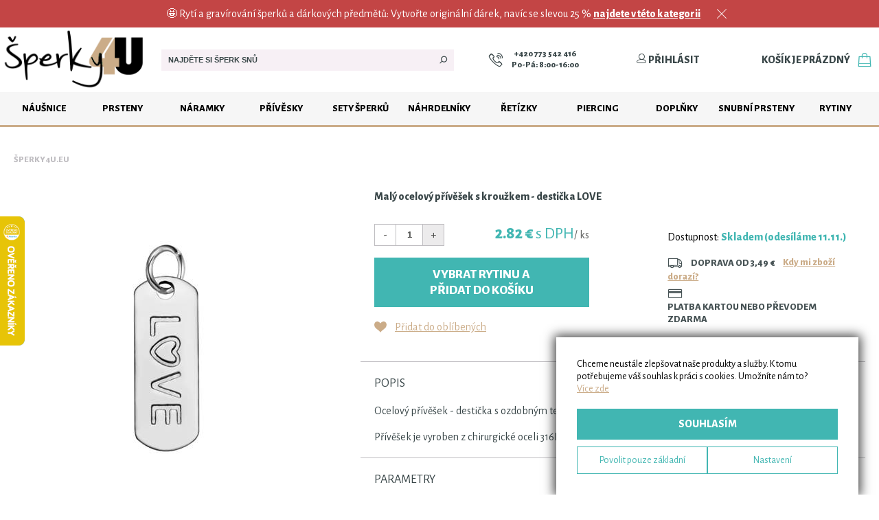

--- FILE ---
content_type: text/html; charset=utf-8
request_url: https://www.sperky4u.eu/maly-ocelovy-privesek-s-krouzkem---desticka-love
body_size: 59126
content:

<!DOCTYPE html PUBLIC "-//W3C//DTD XHTML 1.0 Transitional//EN" "http://www.w3.org/TR/xhtml1/DTD/xhtml1-transitional.dtd">
<html xmlns="http://www.w3.org/1999/xhtml">
<head><title>
	Malý ocelový přívěšek s kroužkem - destička LOVE  | Šperky4U.eu
</title><meta name="viewport" content="width=device-width" /><link rel="apple-touch-icon" sizes="57x57" href="/favicon/apple-icon-57x57.png" /><link rel="apple-touch-icon" sizes="60x60" href="/favicon/apple-icon-60x60.png" /><link rel="apple-touch-icon" sizes="72x72" href="/favicon/apple-icon-72x72.png" /><link rel="apple-touch-icon" sizes="76x76" href="/favicon/apple-icon-76x76.png" /><link rel="apple-touch-icon" sizes="114x114" href="/favicon/apple-icon-114x114.png" /><link rel="apple-touch-icon" sizes="120x120" href="/favicon/apple-icon-120x120.png" /><link rel="apple-touch-icon" sizes="144x144" href="/favicon/apple-icon-144x144.png" /><link rel="apple-touch-icon" sizes="152x152" href="/favicon/apple-icon-152x152.png" /><link rel="apple-touch-icon" sizes="180x180" href="/favicon/apple-icon-180x180.png" /><link rel="icon" type="image/png" sizes="192x192" href="/favicon/android-icon-192x192.png" /><link rel="icon" type="image/png" sizes="32x32" href="/favicon/favicon-32x32.png" /><link rel="icon" type="image/png" sizes="96x96" href="/favicon/favicon-96x96.png" /><link rel="icon" type="image/png" sizes="16x16" href="/favicon/favicon-16x16.png" /><link rel="mask-icon" href="/safari-pinned-tab.svg" color="#5bbad5" /><link rel="manifest" href="/manifest.json" /><meta name="msapplication-TileColor" content="#ffffff" /><meta name="msapplication-TileImage" content="/favicon/ms-icon-144x144.png" /><meta name="theme-color" content="#ffffff" /><meta name="author" content="Stribro4U.cz" /><meta id="metaRobots" name="robots" content="index, follow" /><link id="linkCanonical" rel="canonical" href="https://www.sperky4u.eu/maly-ocelovy-privesek-s-krouzkem---desticka-love" />

    <script type="text/javascript">

        var lIdx = 0, lScr = new Array(), lJbs = new Array();

        function loadScript(src) {
            return new Promise(function (resolve, reject) {
                let script = document.createElement('script');
                script.src = src;
                script.onload = () => resolve(script);
                script.onerror = () => reject(new Error("Script load error: " + src));
                document.head.append(script);
            });
        }

        function LoadScript(jsLink) { lScr.push(jsLink); }
        function OnLoad(myFunc) { lJbs.push(myFunc); }

        function lRun() {
            if (lIdx < lScr.length) {
                let promise = loadScript(lScr[lIdx++]);
                promise.then(script => lRun(), error => lRun());
            }
            else { for (var i = 0; i < lJbs.length; i++) { lJbs[i](); } }
        }

        window.dataLayer = window.dataLayer || [];

        var SZ = { pageData: {"site":"www.sperky4u.eu","language":"cs","language_id":1,"currency":"EUR","currency_id":2,"page_title":"Malý ocelový přívěšek s kroužkem - destička LOVE","page_location":"https://www.sperky4u.eu/maly-ocelovy-privesek-s-krouzkem---desticka-love","page_type":"Detail produktu","page_category":"E-shop","page_id":618229,"page_module":"ware","_clear":true,"user":{"user_type":"Neznáme"}} };

        window.dataLayer.push(SZ.pageData);

        //LoadScript("/js/exceptionless.min.js");
        LoadScript("https://ajax.googleapis.com/ajax/libs/jquery/1.11.1/jquery.min.js");
        LoadScript("https://ajax.googleapis.com/ajax/libs/jqueryui/1.10.4/jquery-ui.min.js");
        LoadScript("/js/jquery.blockUI.js");
        LoadScript("/js/custom_rev_961.0.0.02.js");
        LoadScript("https://www.googletagmanager.com/gtag/js?id=AW-662111662");
        LoadScript("https://postback.affiliateport.eu/track.js");

        window.fbAsyncInit = function () {
            FB.init({
                appId: '176121984247927',
                autoLogAppEvents: true,
                xfbml: true,
                version: 'v9.0'
            });
        };

        LoadScript("https://connect.facebook.net/cs_CZ/sdk.js");

        var idLanguage = 1;
        var idCurrency = 2;

    </script>

    <script type="text/javascript" src="https://c.seznam.cz/js/rc.js"></script>
    <script>

        window.sznIVA.IS.updateIdentities({
            eid: null
        });

        var retargetingConf = {
            rtgId: 30577,
            consent: 1,
            itemId: "99609",
pageType: "offerdetail"
        };

        window.rc.retargetingHit(retargetingConf);

    </script>

    <!-- Google Tag Manager -->
    <script>(function (w, d, s, l, i) {
            w[l] = w[l] || []; w[l].push({
                'gtm.start':
                    new Date().getTime(), event: 'gtm.js'
            }); var f = d.getElementsByTagName(s)[0],
                j = d.createElement(s), dl = l != 'dataLayer' ? '&l=' + l : ''; j.async = true; j.src =
                    'https://www.googletagmanager.com/gtm.js?id=' + i + dl; f.parentNode.insertBefore(j, f);
        })(window, document, 'script', 'dataLayer', 'GTM-PMNL9BF');</script>
    <!-- End Google Tag Manager -->

    <link href="/css/layout_rev_961.0.0.01.css" rel="stylesheet" type="text/css" /><link href="/css/modules/ware_rev_961.0.0.0.css" rel="stylesheet" type="text/css" /><link href="/css/layoutDefer_rev_961.0.0.0.css" rel="stylesheet" type="text/css" /><link href="/css/components/progressbar_rev_961.0.0.0.css" rel="stylesheet" type="text/css" /><link href="/css/components/modal_rev_961.0.0.0.css" rel="stylesheet" type="text/css" /><link href="/css/components/warelist_rev_961.0.0.0.css" rel="stylesheet" type="text/css" /><link href="/css/components/checkradio_rev_961.0.0.0.css" rel="stylesheet" type="text/css" /><link href="/css/components/nlsaledialog_rev_961.0.0.0.css" rel="stylesheet" type="text/css" /><link href="/css/components/cartitems_rev_961.0.0.0.css" rel="stylesheet" type="text/css" /><link href="/css/components/convbutton_rev_961.0.0.0.css" rel="stylesheet" type="text/css" /><link href="/css/components/shippingTable_rev_961.0.0.0.css" rel="stylesheet" type="text/css" /><link href="/css/components/cookieConsent_rev_961.0.0.0.css" rel="stylesheet" type="text/css" />
    

    <script type="text/javascript" >
            OnLoad(function () {
                _AP_tracker.init({ 'days': 7 });
            //var client = exceptionless.ExceptionlessClient.default;
            //client.config.apiKey = 'lBP13WMGzYx1moZOg8X8Hy2v5CAZsVNT4BsIZGJJ';
            //client.config.defaultTags = ["ShopZone", "JavaScript"];
            //client.config.serverUrl = 'https://es.drivenet.cz';
            //client.config.setVersion('961.0.0.0');
            //window.onerror = function (msg, url, line, col, error) {
            //    var ex = exceptionless.ExceptionlessClient.default.createException(!error ? new Error(msg) : error);
            //    if (error) { ex.setProperty("Error", error); ex.setProperty("Stack", error.stack); }
            //    if (msg) { ex.setProperty("Msg", msg); }
            //    if (line) { ex.setProperty("Line", line); }
            //    if (col) { ex.setProperty("Col", col); }
            //    if (typeof console != "undefined") { console.log(ex); }
            //    ex.submit();
            //    return true;
            //};
        });
    </script>


    <!-- Global site tag (gtag.js) -->
    <script type="text/javascript" language="javascript">
        var szModule = 'ware';
        var GAMeasurementId = 'UA-37195573-1';
        var infoPageType = 'info';

        function gtag() {
            dataLayer.push(arguments);
        }

        OnLoad(function () {

            gtag('js', new Date());

            if (szModule == "default") {
                gtag('set', { 'content_group1': 'Domovská stránka' });
            }
            else if (szModule == "group") {
                gtag('set', { 'content_group1': 'Kategorie' });
            }
            else if (szModule == "ware") {
                gtag('set', { 'content_group1': 'Detail produktu' });
            }
            else if (szModule == "order") {
                gtag('set', { 'content_group1': 'Objednávka' });
            }
            else if (szModule == "infoPage") {
                gtag('set', { 'content_group1': 'Infostránka' });
                //if(infoPageType == "info") {
                //    
                //}
                //else if(infoPageType == "magazine") {
                //    gtag('set', { 'content_group1': 'Článek v magazínu' });
                //}
                //else if(infoPageType == "lexicon") {
                //    gtag('set', { 'content_group1': 'Pojem ve slovníku' });
                //}
            }
            else if (szModule == "search") {
                gtag('set', { 'content_group1': 'Výsledky vyhledávání' });
            }
            else if (szModule == "thankyou") {
                gtag('set', { 'content_group1': 'Děkovná stránka' });
            }
            else if (szModule == "cart") {
                gtag('set', { 'content_group1': 'Košík' });
            }
            else {
                gtag('set', { 'content_group1': szModule });
            }

            gtag('config', GAMeasurementId);
            gtag('config', 'AW-662111662');
        });
    </script>

    <!-- Facebook Pixel Code -->
    <script type="text/javascript">
        !function (f, b, e, v, n, t, s) {
            if (f.fbq) return; n = f.fbq = function () {
                n.callMethod ?
                n.callMethod.apply(n, arguments) : n.queue.push(arguments)
            };
            if (!f._fbq) f._fbq = n; n.push = n; n.loaded = !0; n.version = '2.0';
            n.queue = []; t = b.createElement(e); t.async = !0;
            t.src = v; s = b.getElementsByTagName(e)[0];
            s.parentNode.insertBefore(t, s)
        }(window, document, 'script',
            'https://connect.facebook.net/en_US/fbevents.js');
        fbq('init', '281691210461331');
        fbq('track', 'PageView');
    </script>

    <!-- End Facebook Pixel Code -->
    
    <!-- Ecomail code -->
    <script type="text/javascript">
        ;(function(p,l,o,w,i,n,g){if(!p[i]){p.GlobalSnowplowNamespace=p.GlobalSnowplowNamespace||[];
        p.GlobalSnowplowNamespace.push(i);p[i]=function(){(p[i].q=p[i].q||[]).push(arguments)
        };p[i].q=p[i].q||[];n=l.createElement(o);g=l.getElementsByTagName(o)[0];n.async=1;
        n.src=w;g.parentNode.insertBefore(n,g)}}(window,document,"script","//d70shl7vidtft.cloudfront.net/ecmtr-2.4.2.js","ecotrack"));
        window.ecotrack('newTracker', 'cf', 'd2dpiwfhf3tz0r.cloudfront.net', { /* Initialise a tracker */
        appId: 'sperky4u'
        });
        window.ecotrack('setUserIdFromLocation', 'ecmid');
        window.ecotrack('trackPageView');
        
    </script>
    <!-- End Ecomail code -->

    
    
    <link rel="stylesheet" href="/css/symbolFont.css?v=2" />
    <link rel="stylesheet" href="/css/modules/magazine.css?v=2" />
    <link href="/css/components/scrollpanel_rev_961.0.0.0.css" rel="stylesheet" type="text/css" /><link href="/css/components/lightbox_rev_961.0.0.0.css" rel="stylesheet" type="text/css" />
    <link href="/css/photoswipe/photoswipe.css" rel="stylesheet" type="text/css" />
    <link href="/css/photoswipe/default-skin/default-skin.css" rel="stylesheet" type="text/css" />

     <script>
         var dataLayerItemEventData = null;
         var seenVariants = [];

        

         dataLayerItemEventData = {"item_tags_list":[],"id":"48662","item_id":"48662","item_name":"Malý ocelový přívěšek s kroužkem - destička LOVE","quantity":1,"price":2.33,"item_brand":"Šperky4U","item_category":"Přívěsky","item_category2":"Přívěsky | Chirurgická ocel","item_category3":"Rytiny | Přívěsky","item_category4":"Přívěsky | Dětské","item_category5":"Přívěsky | S rytinou","item_favorite":false,"item_stored":true,"item_availability":"Skladem","item_tags":"","google_business_vertical":"retail"};

         dataLayer.push({
             event: 'view_item',
             ecommerce: {
                 items: [dataLayerItemEventData]
             },
             _clear: true
         });

        
     </script>

    
    <script type="text/javascript" language="javascript">

        OnLoad(function () {

            gtag('event', 'page_view', {
                'send_to': 'AW-784402179',
                'ecomm_pagetype': 'product',
                'ecomm_prodid': 99609,
                'ecomm_totalvalue': 2.33
            });
        });
    </script>
    

    <script type="text/javascript">
        //LoadScript("/js/lightbox-2.6.min.js");

        LoadScript("/js/photoswipe.min.js");
        LoadScript("/js/photoswipe-ui-default.min.js");

        LoadScript("/js/Autolinker.min.js");
        LoadScript("/js/fine-uploader.core.min.js");
        LoadScript("/js/jquery.ddslick.min.js");
    </script>

    <script type="text/javascript">

        var $tabs;
        var selectedVariantId = null;
        var productType = '';
        var productHierarchyType = '1';
        var engravingChars = 8;
        var engravingRows = 1;
        var dispatchText = '11.11.';
        var ifW = 0;
        var ifH = 0;
        var SERVICES_APPLICABLE_FOR_PAID = [1,2,4,5,6,7]; //pro ktere sluzby se daji pouzit priplatkove sluzby

        function RedrawImageSlider() {
            var w = 0;
            $('.ware-img-slider > *').each(function () { w += $(this).width(); });

            if ($('.ware-img-slider').scrollLeft() == 0 || w <= $('.ware-img-slider').width()) {
                $('.scroll-arrow-l').hide();
            }
            else {
                $('.scroll-arrow-l').show();
            }

            if ($('.ware-img-slider').scrollLeft() + $('.ware-img-slider').width() >= w || w <= $('.ware-img-slider').width()) {
                $('.scroll-arrow-r').hide();
            }
            else {
                $('.scroll-arrow-r').show();
            }
        }

        OnLoad(function () {
            $tabs = $("#detailTabs").tabs();
            BuildWares();

            $("#cartTtip").tooltip();
            $("#detail-tabs-1").html(Autolinker.link($("#detail-tabs-1").html(), { stripPrefix: false }));


            $('.scroll-arrow-r').click(function () {
                $('.ware-img-slider').animate({
                    scrollLeft: $('.ware-img-slider').scrollLeft() + 200
                }, 400, function () { RedrawImageSlider(); });
            });

            $('.scroll-arrow-l').click(function () {
                $('.ware-img-slider').animate({
                    scrollLeft: $('.ware-img-slider').scrollLeft() - 200
                }, 400, function () { RedrawImageSlider(); });
            });

            RedrawImageSlider();

            MainImgAllows();

            $(".detail-params-box .desc-title").click(function () {
                if ($(".detail-params-box .detail-params").is(":visible")) {
                    $(".detail-params-box .detail-params").addClass("hide");
                    $(this).find("span").removeClass("down");
                }
                else {
                    $(".detail-params-box .detail-params").removeClass("hide");
                    $(this).find("span").addClass("down");
                }
            });

            $(".detail-shortdesc .desc-title").click(function () {
                if ($(".detail-shortdesc .detail-desc").is(":visible")) {
                    $(".detail-shortdesc .detail-desc").addClass("hide");
                    $(this).find("span").removeClass("down");
                }
                else {
                    $(".detail-shortdesc .detail-desc").removeClass("hide");
                    $(this).find("span").addClass("down");
                }
            });

            $.fn.center = function () {
                this.css("position", "absolute");
                this.css("top", ($(window).height() - this.height()) / 2 + $(window).scrollTop() + "px");
                this.css("left", ($(window).width() - this.width()) / 2 + $(window).scrollLeft() + "px");
                return this;
            }

            $('#aWatchdog').click(function (e) {
                e.preventDefault();
                $("#watchdog-dialog strong.ware-name").html($("h1.detail-title").text());
                $("#watchdog-dialog .input-email").val('');
                $("#watchdog-dialog").data("done", false);
                $("#watchdog-dialog div.msg.error").hide();
                $("#watchdog-dialog input.btn-send").val('Upozornit');
                $("#watchdog-dialog .done").hide();
                $("#watchdog-dialog .subinfo").show();
                $("#watchdog-dialog .input-row").show();
                $("#watchdog-dialog").show();
                $("#watchdog-dialog .input-email").focus();
            });

            $("#watchdog-dialog a.closer").click(function (e) {
                e.preventDefault();
                $("#watchdog-dialog").hide();
            });

            $("#watchdog-dialog input.btn-send").click(function (e) {
                e.preventDefault();
                var $btn = $(this);

                if ($("#watchdog-dialog").data("done")) {
                    $("#watchdog-dialog").hide();
                }
                else {
                    $btn.prop("disabled", true);

                    $("#watchdog-dialog div.msg.error").hide();

                    var email = $("#watchdog-dialog .input-email").val().trim();

                    if (email != "" && ValidateEmail(email)) {
                        WatchdogRegister(selectedVariantId, email, function (d) {
                            $btn.prop("disabled", false);
                            if (d != null) {
                                if (d.d.state) {
                                    $("#watchdog-dialog input.btn-send").val('Vrátit se do e-shopu');
                                    $("#watchdog-dialog").data("done", true);
                                    $("#watchdog-dialog .done").show();
                                    $("#watchdog-dialog .subinfo").hide();
                                    $("#watchdog-dialog .input-row").hide();
                                    gtag('event', 'Přihlášení hlídacího psa', { 'event_category': 'Hlídací pes', 'event_label': d.d.registered ? 'Registrovaný uživatel' : 'Neregistrovaný uživatel' });
                                }
                                else {
                                    $("#watchdog-dialog div.msg.error").html('Zadaná e-mailová adresa je již u tohoto produktu zaregistrována.');
                                    $("#watchdog-dialog div.msg.error").show();
                                }
                            }
                            else {
                                $("#watchdog-dialog div.msg.error").html('Nastala chyba. Zkuste akci zopakovat.');
                                $("#watchdog-dialog div.msg.error").show();
                            }
                        });
                    }
                    else {
                        $("#watchdog-dialog div.msg.error").html('Vyplňte prosím platnou e-mailovou adresu.');
                        $("#watchdog-dialog div.msg.error").show();
                        $btn.prop("disabled", false);
                    }
                }
            });

            $('#txtPieces').change(function () { DrawVariant(false); });
            $('#txtPieces').keypress(function (e) {
                if (e.which == 13) {
                    $('#txtPieces').change();
                }
            });

            $(window).resize(function () {
                image360resize();
            });

            $("a[data-lightbox=roadtrip]").unbind("click").click(function (e) {
                e.preventDefault();
                var $imgs = $("a[data-lightbox=roadtrip]");
                var images = [];

                var hp = $(this).attr('href').split('/');
                var f = hp[hp.length - 1];
                var fp = f.split('-');
                var ff = fp[fp.length - 1];
                var mainId = parseInt(ff.split('_')[0], 10);
                var openedIndex = 0;

                for (var i = 0; i < $imgs.length; i++) {
                    var $aImg = $($imgs[i]);
                    var $img = $aImg.find("img");

                    var href = $aImg.attr("href");
                    var imgSrc = $img.attr("src");
                    var alt = $img.attr("alt");
                    var data = $aImg.data();

                    if (data.id == mainId) {
                        openedIndex = i;
                    }

                    if (data.type == 5) {
                        images.push({
                            html: '<div class="image360-block" style="margin: 0 auto;max-width: 640px;position: relative;"><iframe onload="image360resize(true);" src="https://www.sperky4u.eu/components/360player.html?id=' + data.id + '" width="640" height="640" frameborder="0" scrolling="no" style="height: 640px; width: 640px;"></iframe></div>',
                            title: alt,
                            msrc: imgSrc,
                            w: 1024,
                            h: 1024
                        });
                    }
                    else {
                        images.push({
                            src: href,
                            title: alt,
                            msrc: imgSrc,
                            w: 1024,
                            h: (parseFloat($img.height()) / $img.width()) * 1024
                        });
                    }
                }

                var pswpElement = document.querySelectorAll('.pswp')[0];
                var gallery = new PhotoSwipe(pswpElement, PhotoSwipeUI_Default, images, {
                    index: openedIndex,
                    history: false
                });

                gallery.init();
            });

        });

        function image360resize(load) {
            var $block = $("div.image360-block");
            var $iframe = $block.find("iframe");
            var $parent = $block.parent();

            var min = Math.min($parent.width(), $parent.height());

            if (min < 640) {
                $iframe.css("width", min);
                $iframe.css("height", min);
                $block.css("width", min);
                $block.css("height", min);
            }
            else {
                $iframe.css("width", 640);
                $iframe.css("height", 640);
                $block.css("width", 640);
                $block.css("height", 640);
            }

            var t = ($parent.height() - $block.height()) / 2;

            if (t <= 0) {
                $block.css("top", 0);
            }
            else {
                $block.css("top", t);
            }

            if ($iframe.width() == ifW && $iframe.height() == ifH) {
                return;
            }

            ifW = $iframe.width();
            ifH = $iframe.height();

            if (!(typeof load == "boolean" && load)) {
                $iframe.attr("src", $iframe.attr("src"));
            }
        }

        function SendQuestion() {
            var mail = $('#txtQuestMail').val();
            var text = $('#txtQuestText').val();

            if (ValidateEmail(mail)) {
                $('#txtQuestText').val('');
                SendQuestionMail(mail, text);
                $.blockUI({ message: '<h2>Váš dotaz byl odeslán. Děkujeme.</h2>' });
                setTimeout($.unblockUI, 2000);
            }
            else {
                $.blockUI({ message: '<h2>Neplatná e-mailová adresa</h2>' });
                setTimeout($.unblockUI, 2000);
            }

        }

        function ShareWareFacebook() {
            ShareFacebook(window.location, $('.detail-title').text(), $('#mainImg').prop('src'));
        }

        var myImgKey = 'khau3bmuatu5u01ep531ru04X2f3399d0-e03d-459b-9a1d-e1f7964e5705';
        var myImgServices = new Array();
        var myImgUploaders = new Array();
        var addServices = false;
        var addingServices = false;

        function BuildWares() {
            var addStoredVariantsInfo = false;

            var hashField = window.location.hash.replace("#", "").split(",");

            for (var dd = 0; dd < ddlWareData.length; dd++) {
                if (ddlWareData[dd].realVariants.length > 1) {
                    var needhelp = false;

                    for (var i = 0; i < ddlWareData[dd].pd.length; i++) {
                        if (ddlWareData[dd].pd[i].idp == 41212) {
                            needhelp = true;
                            break;
                        }
                    }

                    var help = needhelp ? '<a class="help" href="/mereni-snubnich-prstenu" target="_blank">Jak vybrat správnou velikost?</a>' : '';
                    $('#ddlBox').append('<div class="detail-varname' + (ddlWareData.length > 1 || true ? " bi-ware" : '') + '" id="varHR' + ddlWareData[dd].idWare + '">' + (ddlWareData.length > 1 ? (ddlWareData[dd].wname + '<span class="detail-selvar"> - v') : '<span class="detail-selvar">V') + 'yberte variantu:</span>' + help + '</div>');
                    addStoredVariantsInfo = true;
                }

                $('#ddlBox').append('<div class="detail-ddl-box" id="varTR' + ddlWareData[dd].idWare + '"></div>');
                ddlWareData[dd].selectedVariant = 0;

                var myBox = $('#varTR' + ddlWareData[dd].idWare);
                var varBox = BuildVariants(myBox, ddlWareData[dd].pd, ddlWareData[dd].idWare);
                if (myBox.children().length == 0) {
                    $('#varHR' + ddlWareData[dd].idWare).hide();
                }

                if (ddlWareData[dd].services.length > 0) {
                    $('#serBox').append('<div class="detail-servarname' + (ddlWareData.length > 1 ? " bi-ware" : '') + '" id="serHR' + ddlWareData[dd].idWare + '">' + ddlWareData[dd].wname + '</div>');
                    $('#serBox').append('<div class="detail-ddl-box" id="serTR' + ddlWareData[dd].idWare + '"></div>');
                    myBox = $('#serTR' + ddlWareData[dd].idWare);
                    addServices |= BuildServices(myBox, ddlWareData[dd].services, ddlWareData[dd].idWare);
                    varBox |= true;
                }

                for (var hf = 0; hf < hashField.length; hf++) {
                    var idSelVar = parseInt(hashField[hf]);
                    if (!isNaN(idSelVar)) {
                        for (var vv = 0; vv < ddlWareData[dd].realVariants.length; vv++) {
                            if (ddlWareData[dd].realVariants[vv].id == idSelVar) {
                                for (var vp = 0; vp < ddlWareData[dd].pd.length; vp++) {
                                    for (var vpv = 0; vpv < ddlWareData[dd].pd[vp].v.length; vpv++) {
                                        for (var vvv = 0; vvv < varData.length; vvv++) {
                                            if (varData[vvv].id == idSelVar) {
                                                for (var vvvv = 0; vvvv < varData[vvv].values.length; vvvv++) {
                                                    if (varData[vvv].values[vvvv] == ddlWareData[dd].pd[vp].v[vpv].idv) {
                                                        VariantDDLChanged(ddlWareData[dd].pd[vp].idp, ddlWareData[dd].idWare, ddlWareData[dd].pd[vp].v[vpv].idv);
                                                        break;
                                                    }
                                                }
                                            }
                                        }
                                    }
                                }
                                break;
                            }
                        }
                    }
                }

                if (!varBox) {
                    $("#variantBox").addClass("hidden");
                }
                else {
                    DrawVariant();
                }
            }

            if (addStoredVariantsInfo) {
                $("#variantBox").append('<div class="stored-variants-info">Varianty označené tučným zeleným rámečkem jsou skladem.</div>');
            }

            if (addServices) {
                $('#varCart').html("Vybrat rytinu a<br />přidat do košíku");
            }
        }

        function upploadError(msg) {
            if (msg.indexOf("invalid extension") >= 0) {
                $.blockUI({ message: '<h2 style="padding: 20px;line-height:1.2em">Neplatný typ souboru. Povolené formáty obrázku jsou JPEG, JPG, PNG a BMP.</h2>' });
                setTimeout($.unblockUI, 2000);
            }
        }

        var fontCombo = '<option value="Averta.otf">Vyberte typ písma</option><option data-imagesrc="/fonts/previews/averta.png" value="Averta.otf">Averta</option><option data-imagesrc="/fonts/previews/affection.png" value="Affection.ttf">Affection</option><option data-imagesrc="/fonts/previews/allura.png" value="Allura.ttf">Allura</option><option data-imagesrc="/fonts/previews/amazone.png" value="Amazone.ttf">Amazone</option><option data-imagesrc="/fonts/previews/arno.png" value="ARNO.OTF">ARNO</option><option data-imagesrc="/fonts/previews/aromia.png" value="Aromia.otf">Aromia</option><option data-imagesrc="/fonts/previews/ballroom.png" value="Ballroom.ttf">Ballroom</option><option data-imagesrc="/fonts/previews/beautiful.png" value="Beautiful.ttf">Beautiful</option><option data-imagesrc="/fonts/previews/bohemian-typewriter.png" value="Bohemian+typewriter.ttf">Bohemian typewriter</option><option data-imagesrc="/fonts/previews/bold-stylish.png" value="Bold+%26+Stylish.ttf">Bold & Stylish</option><option data-imagesrc="/fonts/previews/book-antiqua.png" value="Book+Antiqua.TTF">Book Antiqua</option><option data-imagesrc="/fonts/previews/brilliant.png" value="Brilliant.ttf">Brilliant</option><option data-imagesrc="/fonts/previews/centeria.png" value="Centeria.otf">Centeria</option><option data-imagesrc="/fonts/previews/century-schoolbook.png" value="Century+Schoolbook.TTF">Century Schoolbook</option><option data-imagesrc="/fonts/previews/desyrel.png" value="DESYREL.ttf">DESYREL</option><option data-imagesrc="/fonts/previews/dynalight.png" value="Dynalight.ttf">Dynalight</option><option data-imagesrc="/fonts/previews/elfsky-font-1.png" value="Elfsk%c3%bd+font+1.ttf">Elfský font 1</option><option data-imagesrc="/fonts/previews/elfsky-font-2.png" value="Elfsk%c3%bd+font+2.ttf">Elfský font 2</option><option data-imagesrc="/fonts/previews/envy.png" value="Envy.TTF">Envy</option><option data-imagesrc="/fonts/previews/euro.png" value="euro.ttf">euro</option><option data-imagesrc="/fonts/previews/fondamento.png" value="Fondamento.ttf">Fondamento</option><option data-imagesrc="/fonts/previews/frivolity.png" value="Frivolity.otf">Frivolity</option><option data-imagesrc="/fonts/previews/gabriola.png" value="Gabriola.ttf">Gabriola</option><option data-imagesrc="/fonts/previews/galberik.png" value="Galberik.otf">Galberik</option><option data-imagesrc="/fonts/previews/garamond.png" value="Garamond.TTF">Garamond</option><option data-imagesrc="/fonts/previews/garden.png" value="Garden.otf">Garden</option><option data-imagesrc="/fonts/previews/great.png" value="Great.ttf">Great</option><option data-imagesrc="/fonts/previews/gunny.png" value="Gunny.TTF">Gunny</option><option data-imagesrc="/fonts/previews/harman.png" value="Harman.otf">Harman</option><option data-imagesrc="/fonts/previews/heartache.png" value="Heartache.ttf">Heartache</option><option data-imagesrc="/fonts/previews/housegrind.png" value="Housegrind.ttf">Housegrind</option><option data-imagesrc="/fonts/previews/hunting.png" value="Hunting.ttf">Hunting</option><option data-imagesrc="/fonts/previews/i-miss-your-kiss.png" value="I+Miss+Your+Kiss.ttf">I Miss Your Kiss</option><option data-imagesrc="/fonts/previews/italianno.png" value="Italianno.otf">Italianno</option><option data-imagesrc="/fonts/previews/jane.png" value="Jane.ttf">Jane</option><option data-imagesrc="/fonts/previews/kastler-light.png" value="Kastler+Light.TTF">Kastler Light</option><option data-imagesrc="/fonts/previews/kastler.png" value="Kastler.ttf">Kastler</option><option data-imagesrc="/fonts/previews/kiss-me.png" value="Kiss+Me.ttf">Kiss Me</option><option data-imagesrc="/fonts/previews/koala.png" value="Koala.TTF">Koala</option><option data-imagesrc="/fonts/previews/lanara.png" value="Lanara.ttf">Lanara</option><option data-imagesrc="/fonts/previews/lifehack.png" value="Lifehack.otf">Lifehack</option><option data-imagesrc="/fonts/previews/lithos.png" value="Lithos.otf">Lithos</option><option data-imagesrc="/fonts/previews/lovely-day.png" value="Lovely+Day.ttf">Lovely Day</option><option data-imagesrc="/fonts/previews/merveille.png" value="Merveille.ttf">Merveille</option><option data-imagesrc="/fonts/previews/miama.png" value="Miama.otf">Miama</option><option data-imagesrc="/fonts/previews/monotype.png" value="Monotype.ttf">Monotype</option><option data-imagesrc="/fonts/previews/montez.png" value="Montez.ttf">Montez</option><option data-imagesrc="/fonts/previews/nuance.png" value="Nuance.TTF">Nuance</option><option data-imagesrc="/fonts/previews/october.png" value="October.ttf">October</option><option data-imagesrc="/fonts/previews/odstemplik.png" value="Odstemplik.otf">Odstemplik</option><option data-imagesrc="/fonts/previews/oktah.png" value="Oktah.ttf">Oktah</option><option data-imagesrc="/fonts/previews/optima.png" value="Optima.otf">Optima</option><option data-imagesrc="/fonts/previews/parisienne.png" value="Parisienne.ttf">Parisienne</option><option data-imagesrc="/fonts/previews/play.png" value="Play.ttf">Play</option><option data-imagesrc="/fonts/previews/promocyja.png" value="promocyja.ttf">promocyja</option><option data-imagesrc="/fonts/previews/quiche.png" value="Quiche.otf">Quiche</option><option data-imagesrc="/fonts/previews/runovy-font-1.png" value="Runov%c3%bd+font+1.ttf">Runový font 1</option><option data-imagesrc="/fonts/previews/runovy-font-2.png" value="Runov%c3%bd+font+2.ttf">Runový font 2</option><option data-imagesrc="/fonts/previews/ryker.png" value="Ryker.otf">Ryker</option><option data-imagesrc="/fonts/previews/sacramento.png" value="Sacramento.ttf">Sacramento</option><option data-imagesrc="/fonts/previews/segoe-script.png" value="Segoe+Script.ttf">Segoe Script</option><option data-imagesrc="/fonts/previews/segoe.png" value="Segoe.ttf">Segoe</option><option data-imagesrc="/fonts/previews/signet-roundhand.png" value="Signet+Roundhand.TTF">Signet Roundhand</option><option data-imagesrc="/fonts/previews/skarpa.png" value="Skarpa.ttf">Skarpa</option><option data-imagesrc="/fonts/previews/skolacek.png" value="Skolacek.otf">Skolacek</option><option data-imagesrc="/fonts/previews/small-town.png" value="Small+Town.ttf">Small Town</option><option data-imagesrc="/fonts/previews/stalemate.png" value="Stalemate.ttf">Stalemate</option><option data-imagesrc="/fonts/previews/stylish-calligraphy.png" value="Stylish+Calligraphy.ttf">Stylish Calligraphy</option><option data-imagesrc="/fonts/previews/tengwarfeanorregular.png" value="tengwarfeanorregular.ttf">tengwarfeanorregular</option><option data-imagesrc="/fonts/previews/trakya.png" value="Trakya.otf">Trakya</option><option data-imagesrc="/fonts/previews/truenorth.png" value="TrueNorth.otf">TrueNorth</option><option data-imagesrc="/fonts/previews/vadelma.png" value="Vadelma.otf">Vadelma</option><option data-imagesrc="/fonts/previews/watermelon.png" value="Watermelon.ttf">Watermelon</option><option data-imagesrc="/fonts/previews/wedding-bells.png" value="Wedding+Bells.ttf">Wedding Bells</option>';
        var globalIdOpt = 10000;

        function BuildServices(myBox, services, idWare) {

            var myOptionsBlock = "";
            var mySpecifications = "";
            var myPaidServices = "";
            var drawNothingWSO = 0;
            var myServices = '<div data-idvalue="' + drawNothingWSO + '" onclick="ServiceDDLChanged(' + idWare + ', ' + drawNothingWSO + ')"><div class="var-sel-name"><span></span><span>Nepožaduji rytí/gravírování</span></div><div class="var-sel-detail"><div class="var-circle"><div></div></div></div><div class="cleaner"></div></div>';//"";
            var fontSelectIds = [];
            var addServRet = false;

            for (var s1 = 0; s1 < services.length; s1++) {
                var serv = services[s1];
                
                if (serv.id < 0) //virtual services (damasteel)
                {
                    var sHelp = "";

                    if (serv.id == -41367 || serv.id == -41368 || serv.id == -41369) {
                        sHelp = '<a href="javascript:void(0);" class="var-sel-help" onmouseover="ShowServInfo(' + serv.id + ')"><img src="/img/quest_icon.png" /></a>';
                    }

                    var myOptions = '';

                    for (var s2 = 0; s2 < serv.opts.length; s2++) {
                        var opt = serv.opts[s2];
                        myOptions += '<div data-idvalue="' + globalIdOpt + '" data-config="' + opt.config + '" onclick="ChangeVirtual(' + idWare + ', ' + serv.id + ', ' + globalIdOpt + ')"><div class="var-sel-name"><span>' + serv.name + ': </span><span>' + opt.name + (serv.id > 0 && opt.price1 > 0 ? (' (+ ' + FormatPrice(opt.price1, "primary") + ')' + (opt.price1 < opt.price1original && true ? "<span class=\"red\"> <strike>" + FormatPrice(opt.price1original, "primary") + "</strike> " + (typeof opt.saleNote == "undefined" || opt.saleNote == null ? "" : opt.saleNote) + "</span>" : "")) : "") + '</span></div><div class="var-sel-detail"><div class="var-circle"><div></div></div></div><div class="cleaner"></div></div>';
                        if (opt.price1 == 0) drawNothingWSO = serv.id;
                        globalIdOpt++;
                    }

                    $('#varSpecVirt' + idWare).append('<div id="specVirtSelect' + idWare + '_' + serv.id + '" class="var-conf-def-' + idWare + '_' + serv.id + ' var-sel-block var-sel-block-opt">' + sHelp + myOptions + '</div>');
                }
                else if (serv.id == 3) //variant service (diamant)
                {
                    var myOptions = '<div class="ware-service-diamond" data-idvalue="0" data-config="" onclick="ChangeSpecSer(' + idWare + ', ' + serv.id + ', 0)"><div class="var-sel-name"><span>' + serv.name + ': </span><span class="ware-service-with-icon" style="background-image: url(/img/wareServiceOptions/3-0.png)">Bez</span></div><div class="var-sel-detail"><div class="var-circle"><div></div></div></div></div>';

                    for (var s2 = 0; s2 < serv.opts.length; s2++) {
                        var opt = serv.opts[s2];
                        myOptions += '<div class="ware-service-diamond" data-idvalue="' + opt.id + '" data-config="' + opt.config + '" onclick="ChangeSpecSer(' + idWare + ', ' + serv.id + ', ' + opt.id + ')"><div class="var-sel-name"><span>' + serv.name + ': </span><span class="ware-service-with-icon" style="background-image: url(/img/wareServiceOptions/' + opt.id + '.png)">' + opt.name + (serv.id > 0 && opt.price1 > 0 ? (' (+ ' + FormatPrice(opt.price1, "primary") + ')' + (opt.price1 < opt.price1original && true ? "<span class=\"red\"> <strike>" + FormatPrice(opt.price1original, "primary") + "</strike> " + (typeof opt.saleNote == "undefined" || opt.saleNote == null ? "" : opt.saleNote) + "</span>" : "")) : "") + '</span></div><div class="var-sel-detail"><div class="var-circle"><div></div></div></div></div>';
                        if (opt.price1 == 0) drawNothingWSO = serv.id;
                    }

                    $('#varSpecSer' + idWare).append('<div id="specSerSelect' + idWare + '_' + serv.id + '" class="var-conf-def-' + idWare + '_' + serv.id + ' var-sel-block var-sel-block-opt">' + myOptions + '</div>');

                    addServRet = false;
                }
                else if (serv.id == 9) //osazeni prstenu kamenem
                {
                    var myOptions = '';

                    for (var s2 = 0; s2 < serv.opts.length; s2++) {
                        var opt = serv.opts[s2];
                        myOptions += '<div class="ware-service-diamond" data-idvalue="' + opt.id + '" data-config="' + opt.config + '" onclick="ChangeSpecSer(' + idWare + ', ' + serv.id + ', ' + opt.id + ')"><div class="var-sel-name"><span>' + serv.name + ': </span><span class="ware-service-with-icon" style="background-image: url(/img/wareServiceOptions/' + opt.id + '.png)">' + opt.name + (serv.id > 0 && opt.price1 > 0 ? (' (+ ' + FormatPrice(opt.price1, "primary") + ')' + (opt.price1 < opt.price1original && true ? "<span class=\"red\"> <strike>" + FormatPrice(opt.price1original, "primary") + "</strike> " + (typeof opt.saleNote == "undefined" || opt.saleNote == null ? "" : opt.saleNote) + "</span>" : "")) : "") + serviceDeliveryText(opt.deliv) + '</span></div><div class="var-sel-detail"><div class="var-circle"><div></div></div></div></div>';
                        if (opt.price1 == 0) drawNothingWSO = serv.id;
                    }

                    $('#varSpecSer' + idWare).append('<div id="specSerSelect' + idWare + '_' + serv.id + '" class="var-conf-def-' + idWare + '_' + serv.id + ' var-sel-block var-sel-block-opt">' + myOptions + '</div>');

                    addServRet |= false;
                }
                else if (serv.id == 10) //priplatkove sluzby (navrh; expres)
                {
                    var myOptions = '';

                    for (var s2 = 0; s2 < serv.opts.length; s2++) {
                        var opt = serv.opts[s2];
                        myOptions += '<div data-idvalue="' + opt.id + '" data-config="' + opt.config + '" onclick="ChangeMode(' + idWare + ', ' + serv.id + ', ' + opt.id + ')"><div class="var-sel-name"><span></span><span>' + opt.name + (serv.id > 0 && opt.price1 > 0 ? (' (+ ' + FormatPrice(opt.price1, "primary") + (opt.priceRec > 0 && opt.priceRec > opt.price1 ? (', <span style="text-decoration: line-through;">+' + FormatPrice(opt.priceRec, "primary") + '</span>') : '') + ')' + (opt.price1 < opt.price1original && true ? "<span class=\"red\"> <strike>" + FormatPrice(opt.price1original, "primary") + "</strike> " + (typeof opt.saleNote == "undefined" || opt.saleNote == null ? "" : opt.saleNote) + "</span>" : "")) : "") + '</span></div><div class="var-sel-detail"><label class="checkbox small address"><input type="checkbox" /><span class="checkmark"></span></label></div><div class="cleaner"></div></div>';
                        if (opt.price1 == 0) drawNothingWSO = serv.id;
                    }

                    myPaidServices += '<div id="specSerSelect' + idWare + '_' + serv.id + '" class="var-conf-def-' + idWare + '_' + serv.id + ' var-sel-block var-sel-block-opt"><div class="spec-block-title">Příplatkové služby</div>' + myOptions + '</div>';

                    addServRet |= false;
                }
                else //classic services (rytiny)
                {
                    //build service switch
                    myServices += '<div data-idvalue="' + serv.id + '" onclick="ServiceDDLChanged(' + idWare + ', ' + serv.id + ')"><div class="var-sel-name"><span></span><span>' + serv.name + '</span></div><div class="var-sel-detail"><div class="var-circle"><div></div></div></div><div class="cleaner"></div></div>';
                    //build options switches
                    var myOptions = '';

                    for (var s2 = 0; s2 < serv.opts.length; s2++) {
                        var opt = serv.opts[s2];
                        myOptions += '<div data-idvalue="' + opt.id + '" data-config="' + opt.config + '" onclick="ChangeMode(' + idWare + ', ' + serv.id + ', ' + opt.id + ')"><div class="var-sel-name"><span></span><span>' + opt.name + (serv.id > 0 && opt.price1 > 0 ? (' (+ ' + FormatPrice(opt.price1, "primary") + (opt.priceRec > 0 && opt.priceRec > opt.price1 ? (', <span style="text-decoration: line-through;">+' + FormatPrice(opt.priceRec, "primary") + '</span>') : '') + ')' + (opt.price1 < opt.price1original && true ? "<span class=\"red\"> <strike>" + FormatPrice(opt.price1original, "primary") + "</strike> " + (typeof opt.saleNote == "undefined" || opt.saleNote == null ? "" : opt.saleNote) + "</span>" : "")) : "") + '</span></div><div class="var-sel-detail"><div class="var-circle"><div></div></div></div><div class="cleaner"></div></div>';
                        if (opt.price1 == 0) drawNothingWSO = serv.id;
                    }

                    myOptionsBlock += '<div id="optSelect' + idWare + '_' + serv.id + '" class="var-conf-def-' + idWare + '_' + serv.id + ' var-sel-block var-sel-block-opt"><div class="spec-block-title">Typ rytiny / gravíru</div>' + myOptions + '</div>';
                    //build specification definers

                    var symbols = [
                        '①', '②', '③', '④', '⑤', '⑥', '⑦', '⑧', '⑨', '⑩', '⑪', '⑫', 'ⓕ', 'ⓖ', '', '',
                        '', '', '', '', '', '', '', '', '', '', '', '', '', '⑬', 'ⓙ', 'ⓚ',
                        '', '', '⑭', '⑮', '⑯', 'Ⓐ', 'Ⓑ', 'Ⓒ', 'ⓜ', 'ⓝ', 'Ⓓ', 'Ⓔ', 'Ⓕ', 'Ⓖ', 'Ⓗ', 'Ⓘ',
                        'Ⓙ', 'Ⓚ', 'Ⓛ', 'Ⓜ', 'Ⓝ', 'Ⓞ', 'Ⓟ', 'Ⓠ', '⒥', '⒦', '', '', '', '', '', '',
                        '', '', 'Ⓡ', 'Ⓢ', 'Ⓣ', 'Ⓤ', 'Ⓥ', 'Ⓦ', 'Ⓧ', 'Ⓨ', 'Ⓩ', '⑴', '⑵', '⑶', '⑷', '⑸',
                        '⑹', '⑺', '⑻', '⑼', '⑽', '⑾', '⑿', '⒀', '⒁', '⒂', '⒃', '⒄', '⒅', '⒆', '⒇', '⒜',
                        '⒝', '⒞', '⒟', '⒠', '⒡', '⒢', '⒣', '⒤', '⒧', '⒨', '⒩', '', '', 'ⓐ', 'ⓑ', 'ⓒ',
                        'ⓓ', 'ⓔ', 'ⓗ', 'ⓘ', 'ⓛ', '', '', '', '', '', '', '', '', '', '', '',
                        '', '', '', '', '', '', '', '', '', '', '', '', '', '', '', '',
                        '', '', '', '', '', '', '', '', '', '', '', '', '', '', '', '',
                        '', '', '', '', '', '', '', '', '', '', '', '', '', ''
                    ];

                    // desticka ve tvaru jmena - pouze znak srdce
                    if (serv.id === 7) {
                        symbols = ['①'];
                    }

                    var symbolKeypadHtml = '<div class="symbol-keypad symbols-hidden"><div class="label detail-cart-button var-cart" onclick="ToggleSymbols(this);">Vložit speciální znak <span>⒆</span></div>';

                    for (i in symbols) {
                        symbolKeypadHtml += '<span class="symbol">' + symbols[i] + '</span>';
                    }

                    symbolKeypadHtml += '</div>';

                    var controls =
                        //font
                        '<div id="trfon_' + idWare + '_' + serv.id + '">' +
                        '<div class="spec-block-font">' +
                        '<select onchange="RedrawTextBoth(' + idWare + ',' + serv.id + ')" id="fontText' + idWare + '_' + serv.id + '">' + fontCombo + '</select>' +
                        '</div>' +
                        '</div>' +
                        //help
                        '<div id="trth_' + idWare + '_' + serv.id + '">' +
                        '<div class="detail-font-help">UPOZORNĚNÍ:<br />Rytina bude zhotovena přesně tak, jak si sami navrhnete!<br />Prosíme, vpisujte přesné znění textu, který si přejete vyrýt.<br />Rozlišujte malá a velká písmena a diakritiku.<br />Zvolte si zarovnání textu!</div>' +
                        '<div class="detail-font-warning"></div>' +
                        '</div>' +
                        //help - desticka ve tvaru jmena
                        '<div id="trth1_' + idWare + '_' + serv.id + '">' +
                        '<div class="detail-font-help">UPOZORNĚNÍ:<br />Nápis bude zhotoven přesně tak, jak si sami navrhnete!<br />Prosíme, vpisujte přesné znění textu, který si přejete vyhotovit.<br />Rozlišujte malá a velká písmena a diakritiku</div>' +
                        '</div>' +
                        //'<div id="trthh_' + idWare + '_' + serv.id + '"></div>' +
                        //text 1
                        '<div id="trt1_' + idWare + '_' + serv.id + '">' +
                        '<div class="service-side-help sshelp1"></div>' +
                        '<div class="detail-font-text">' +
                        '<div class="spec-block-font">' +
                        '<select onchange="RedrawText(' + idWare + ',' + serv.id + ', 1)" id="alignText' + idWare + '_' + serv.id + '_1" class="align-combo">' +
                        '<option value="C">Zarovnat na střed</option><option value="L">Zarovnat vlevo</option><option value="R">Zarovnat vpravo</option>' +
                        '</select>' +
                        '</div>' +
                        '<div class="spec-block-text-content">' +
                        '<textarea class="symbol-font" placeholder="Sem napište požadovaný text" onkeyup="RedrawTextDelay(' + idWare + ',' + serv.id + ', 1)" cols="20" rows="3" id="dataText1_' + idWare + '_' + serv.id + '"></textarea>' +
                        '<div class="engrav-error" style="display:none;"></div>' + symbolKeypadHtml +
                        '<a class="detail-font-refresh" href="javascript:RedrawText(' + idWare + ',' + serv.id + ', 1)">Zobrazit náhled</a>' +
                        '</div>' +
                        '</div>' +
                        '<div class="detail-service-img"><div class="vhelper"></div><img class="img-graph-box" src="/img/text-help.png" id="showText1_' + idWare + '_' + serv.id + '" /></div>' +
                        '</div>' +
                        //text 2
                        '<div id="trt2_' + idWare + '_' + serv.id + '">' +
                        '<div class="service-side-help sshelp2"></div>' +
                        '<div class="detail-font-text">' +
                        '<div class="spec-block-font">' +
                        '<select onchange="RedrawText(' + idWare + ',' + serv.id + ', 2)" id="alignText' + idWare + '_' + serv.id + '_2" class="align-combo">' +
                        '<option value="C">Zarovnat na střed</option><option value="L">Zarovnat vlevo</option><option value="R">Zarovnat vpravo</option>' +
                        '</select>' +
                        '</div>' +
                        '<div class="spec-block-text-content">' +
                        '<textarea class="symbol-font" placeholder="Sem napište požadovaný text" cols="20" rows="3" onkeyup="RedrawTextDelay(' + idWare + ',' + serv.id + ', 2)" id="dataText2_' + idWare + '_' + serv.id + '"></textarea>' +
                        '<div class="engrav-error" style="display:none;"></div>' + symbolKeypadHtml +
                        '<a class="detail-font-refresh" href="javascript:RedrawText(' + idWare + ',' + serv.id + ', 2)">Zobrazit náhled</a>' +
                        '</div>' +
                        '</div>' +
                        '<div class="detail-service-img"><div class="vhelper"></div><img class="img-graph-box" src="/img/text-help.png" id="showText2_' + idWare + '_' + serv.id + '" /></div>' +
                        '</div>' +
                        //text 3
                        '<div id="trt3_' + idWare + '_' + serv.id + '">' +
                        '<div class="service-side-help sshelp3"></div>' +
                        '<div class="detail-font-text">' +
                        '<div class="spec-block-font">' +
                        '<select onchange="RedrawText(' + idWare + ',' + serv.id + ', 3)" id="alignText' + idWare + '_' + serv.id + '_3" class="align-combo">' +
                        '<option value="C">Zarovnat na střed</option><option value="L">Zarovnat vlevo</option><option value="R">Zarovnat vpravo</option>' +
                        '</select>' +
                        '</div>' +
                        '<div class="spec-block-text-content">' +
                        '<textarea class="symbol-font" placeholder="Sem napište požadovaný text" cols="20" onkeyup="RedrawTextDelay(' + idWare + ',' + serv.id + ', 3)" rows="3" id="dataText3_' + idWare + '_' + serv.id + '"></textarea>' +
                        '<div class="engrav-error" style="display:none;"></div>' + symbolKeypadHtml +
                        '<a class="detail-font-refresh" href="javascript:RedrawText(' + idWare + ',' + serv.id + ', 3)">Zobrazit náhled</a>' +
                        '</div>' +
                        '</div>' +
                        '<div class="detail-service-img"><div class="vhelper"></div><img class="img-graph-box" src="/img/text-help.png" id="showText3_' + idWare + '_' + serv.id + '" /></div>' +
                        '</div>' +
                        //text 4
                        '<div id="trt4_' + idWare + '_' + serv.id + '">' +
                        '<div class="service-side-help sshelp4"></div>' +
                        '<div class="detail-font-text">' +
                        '<div class="spec-block-font">' +
                        '<select onchange="RedrawText(' + idWare + ',' + serv.id + ', 4)" id="alignText' + idWare + '_' + serv.id + '_4" class="align-combo">' +
                        '<option value="C">Zarovnat na střed</option><option value="L">Zarovnat vlevo</option><option value="R">Zarovnat vpravo</option>' +
                        '</select>' +
                        '</div>' +
                        '<div class="spec-block-text-content">' +
                        '<textarea class="symbol-font" placeholder="Sem napište požadovaný text" cols="20" rows="3" onkeyup="RedrawTextDelay(' + idWare + ',' + serv.id + ', 4)" id="dataText4_' + idWare + '_' + serv.id + '"></textarea>' +
                        '<div class="engrav-error" style="display:none;"></div>' + symbolKeypadHtml +
                        '<a class="detail-font-refresh" href="javascript:RedrawText(' + idWare + ',' + serv.id + ', 4)">Zobrazit náhled</a>' +
                        '</div>' +
                        '</div>' +
                        '<div class="detail-service-img"><div class="vhelper"></div><img class="img-graph-box" src="/img/text-help.png" id="showText4_' + idWare + '_' + serv.id + '" /></div>' +
                        '</div>' +
                        //text 5 - desticka
                        '<div id="trt5_' + idWare + '_' + serv.id + '">' +
                        '<div class="service-side-help sshelp5"></div>' +
                        '<div class="detail-font-text">' +
                        '<div class="spec-block-font">' +
                        '<select onchange="RedrawText(' + idWare + ',' + serv.id + ', 5)" id="alignText' + idWare + '_' + serv.id + '_5" class="align-combo" style="display: none;">' +
                        '<option value="C">Zarovnat na střed</option>' +
                        '</select>' +
                        '</div>' +
                        '<div class="spec-block-text-content">' +
                        '<textarea class="symbol-font" placeholder="Sem napište požadovaný text" cols="20" rows="3" onkeyup="RedrawTextDelay(' + idWare + ',' + serv.id + ', 5)" id="dataText5_' + idWare + '_' + serv.id + '"></textarea>' +
                        '<div class="engrav-error" style="display:none;"></div>' + symbolKeypadHtml +
                        '</div>' +
                        '</div>' +
                        '<div class="detail-service-img" style="margin-bottom: 20px; padding: 10px; height: auto;"><span>Ukázka vybraného fontu:</span><img class="img-graph-box" style="max-width: initial;" src="/img/text-help.png" id="showText5_' + idWare + '_' + serv.id + '" /></div>' +
                        '</div>' +
                        //img 1
                        '<div id="trg1_' + idWare + '_' + serv.id + '">' +
                        '<div class="detail-service-upldr">' +
                        '<div class="service-side-help sshelpg1"></div>' +
                        '<div id="fuGraphI1_' + idWare + '_' + serv.id + '" class="service-uploader">' +
                        '<span class="detail-service-uploader-button suploader1"></span>' +
                        '</div>' +
                        '<a href="javascript:DataBaseImage(1, ' + idWare + ', ' + serv.id + ')" class="detail-service-uploader-button supDBloader1">VYBRAT OBRÁZEK Z DATABÁZE</a>' +
                        '<div class="detail-font-help uploadHelp"></div>' +
                        '<div class="detail-service-img-ul"><img src="/img/upload-empty.png" id="showGraph1_' + idWare + '_' + serv.id + '" /><div class="detail-item-helper"></div></div>' +
                        '</div>' +
                        '</div>' +
                        //img 2
                        '<div id="trg2_' + idWare + '_' + serv.id + '">' +
                        '<div class="detail-service-upldr">' +
                        '<div class="service-side-help sshelpg2"></div>' +
                        '<div id="fuGraphI2_' + idWare + '_' + serv.id + '" class="service-uploader">' +
                        '<span class="detail-service-uploader-button suploader2"></span>' +
                        '</div>' +
                        '<a href="javascript:DataBaseImage(2, ' + idWare + ', ' + serv.id + ')" class="detail-service-uploader-button supDBloader2">VYBRAT OBRÁZEK Z DATABÁZE</a>' +
                        '<div class="detail-font-help uploadHelp"></div>' +
                        '<div class="detail-service-img-ul"><img src="/img/upload-empty.png" id="showGraph2_' + idWare + '_' + serv.id + '" /><div class="detail-item-helper"></div></div>' +
                        '</div>' +
                        '</div>' +
                        //QR code
                        '<div id="trq_' + idWare + '_' + serv.id + '">' +
                        '<div class="spec-block-text-content detail-service-qr">' +
                        '<div>Do pole napište informace, které má QR kód obsahovat.</div>' +
                        '<textarea placeholder="Sem napište požadovaný text" cols="50" rows="3" id="dataQR_' + idWare + '_' + serv.id + '"></textarea>' +
                        '</div>' +
                        '</div>';

                    var specificationLabel = serv.id == 7 ? 'Specifikace nápisu' : 'Specifikace rytiny / gravíru';

                    mySpecifications += '<div class="var-sel-block-spec" id="optSpecif' + idWare + '_' + serv.id + '"><div class="spec-block-title">' + specificationLabel + '</div>' + controls + '</div>';

                    fontSelectIds.push('#fontText' + idWare + '_' + serv.id);
                    RedrawGraphics(idWare, serv.id, 1);
                    myImgServices.push({ idw: idWare, ids: serv.id, s: 1 });
                    RedrawGraphics(idWare, serv.id, 2);
                    myImgServices.push({ idw: idWare, ids: serv.id, s: 2 });

                    addServRet = true;
                }
            }

            myBox.append('<div id="serSelect' + idWare + '" class="var-sel-block"><div class="spec-block-title">Technologie rytí / gravírování</div>' + myServices + '</div>');
            myBox.append('<div id="serSelectDis' + idWare + '" class="var-sel-block var-sel-block-opt selected"><div class="spec-block-title">Typ rytiny / gravíru</div><div><div class="var-sel-name">Nejprve vyberte variantu výše</div><div class="cleaner"></div></div></div>');
            myBox.append(myOptionsBlock);
            myBox.append('<div id="optSelectDis' + idWare + '" class="var-sel-block var-sel-block-opt selected"><div class="spec-block-title">Specifikace rytiny / gravíru</div><div><div class="var-sel-name">Nejprve vyberte variantu výše</div><div class="cleaner"></div></div></div>');
            myBox.append(mySpecifications);
            myBox.append(myPaidServices);

            for (var o = 0; o < fontSelectIds.length; o++) {
                $(fontSelectIds[o]).ddslick({
                    width: '100%',
                    onSelected: function (s) {
                        var id = s.original.context.id;
                        $("#" + id).val(s.selectedData.value);
                        if (typeof s.original.context.onchange == "function") {
                            s.original.context.onchange();
                        }
                    },
                    background: '#FFFFFF'
                });
            }

            $('.symbol-keypad .symbol').mousedown(function () {
                var $textarea = $(this).closest('.spec-block-text-content').find('textarea');

                var currentText = $textarea.val();
                var cursorPosition = $textarea[0].selectionStart;

                var newString = [currentText.slice(0, cursorPosition), $(this).text(), currentText.slice(cursorPosition)].join('');

                $textarea.val(newString);
                $textarea[0].selectionStart = $textarea[0].selectionEnd = cursorPosition + 1;
                $textarea.focus();
                $textarea.trigger('keyup');
                return false;
            });

            for (var u = 0; u < myImgServices.length; u++) {
                var uldr = myImgServices[u];
                eval('var uploader1 = new qq.FineUploaderBasic({' +
                    '    button: document.getElementById("fuGraphI' + uldr.s + '_' + uldr.idw + '_' + uldr.ids + '"),' +
                    '    request: {endpoint: "/services.ashx?service=graphicsul&ware=' + uldr.idw + '&side=' + uldr.s + '_' + uldr.ids + '&sess=" + myImgKey},' +
                    '    validation: {sizeLimit: ' + (1024 * 1024 * 2) + ', allowedExtensions: ["jpeg", "jpg", "bmp", "png"]}, ' +
                    '    callbacks: { onError: function(a, b, c, d) { upploadError(c); }, onComplete: function(a, b, c) { RedrawGraphics(' + uldr.idw + ', ' + uldr.ids + ', ' + uldr.s + ', c.file); }}' +
                    '});'
                );
                myImgUploaders.push(uploader1);
            }
            ServiceDDLChanged(idWare, drawNothingWSO);

            // special handling of fingerprint engraving - single predefined option with compulsory image upload, will not be in stock but should be able to order for production
            if (services.find(q => q.id == 6)) {
                ServiceDDLChanged(idWare, 6);
                ChangeMode(idWare, 6, 243);
                myBox.find('.var-sel-block').hide();
                myBox.find('.uploadHelp').html('UPOZORNĚNÍ: Maximální velikost souboru je 2MB.<br />Otisk musí být v černé barvě na bílém podkladu v JPG/PNG/BMP formátu.');
                myBox.prependTo('.variants-enabled-panel');
                addServRet = false;
            }
            // special handling of label making - single prefedined option with compulsory text definition, will not be in stock but should be able to order for production
            else if (services.find(q => q.id == 7)) {
                ServiceDDLChanged(idWare, 7);
                ChangeMode(idWare, 7, 251);
                myBox.find('.var-sel-block').hide();
                myBox.prependTo('.variants-enabled-panel');
                addServRet = false;
            }

            return addServRet;
        }

        function serviceDeliveryText(inTxt) {
            var days = parseInt(inTxt);
            if (!isNaN(days) && days > 0) {
                if (days == 1) return " (+1 den výroba)";
                else if (days <= 4) return " (+" + inTxt + " dny výroba)";
                else return " (+" + inTxt + " dní výroba)";
            }
            else {
                return "";
            }
        }

        function ToggleSymbols(el) {
            $(el).parent().removeClass("symbols-hidden").addClass("label-hidden");
        }

        function ChangeVirtual(idWare, idService, idOption) {
            $('#specVirtSelect' + idWare + '_' + idService).addClass("selected");
            $('#specVirtSelect' + idWare + '_' + idService).children().each(function () { $(this).removeClass("selected") });
            $('#specVirtSelect' + idWare + '_' + idService).find("[data-idvalue='" + idOption + "']").addClass("selected");
            RedrawVirtuals(idWare);
            DrawVariant();
        }

        function ChangeSpecSer(idWare, idService, idOption) {
            $('#specSerSelect' + idWare + '_' + idService).addClass("selected");
            $('#specSerSelect' + idWare + '_' + idService).children().each(function () { $(this).removeClass("selected"); });
            $('#specSerSelect' + idWare + '_' + idService).find("[data-idvalue='" + idOption + "']").addClass("selected");
            DrawVariant();
        }

        function RedrawVirtuals(idWare) {
            if ($('#varSpecVirt' + idWare).children().length > 0) {
                var ch = $('#varSpecVirt' + idWare).children().first();

                var show = true;
                while (ch.length > 0) {
                    if (show) { ch.show(); }
                    else { ch.hide(); }
                    show &= ch.find(".selected").length > 0;
                    ch = ch.next();
                }
            }
            if (AllVirtualsSelected(idWare)) { $('#varSpecSer' + idWare).show(); }
            else { $('#varSpecSer' + idWare).hide(); }
        }

        function AllChildsSelected(idPrefix, idWare) {
            if ($('#' + idPrefix + idWare).children().length > 0) {
                var ch = $('#' + idPrefix + idWare).children().first();
                var show = true;
                while (ch.length > 0) {
                    show &= ch.find(".selected").length > 0;
                    ch = ch.next();
                }
                return show;
            }
            else {
                return true;
            }
        }

        function AllVirtualsSelected(idWare) {
            return AllChildsSelected('varSpecVirt', idWare);
        }

        function AllVarSpecsSelected(idWare) {
            return AllChildsSelected('varSpecSer', idWare);
        }

        function ServiceDDLChanged(idWare, idServ) {

            $('[id^="optSelect' + idWare + '_"]').each(function () {
                $(this).hide();
                $(this).removeClass("selected");
                $(this).children().each(function () { $(this).removeClass("selected"); });
            });

            if (idServ == 0 || idServ == 9) {
                $('#serSelect' + idWare).removeClass("selected");
                $('#serSelect' + idWare).children().each(function () { $(this).removeClass("selected"); });
                var $sel = $('#serSelect' + idWare).find("[data-idvalue='0']");
                $('#serSelectDis' + idWare).show();

                if ($sel.length > 0) {
                    $sel.addClass("selected");
                    $('#serSelectDis' + idWare).hide();
                    $('#optSelectDis' + idWare).hide();
                }
            }
            else {
                $('#serSelect' + idWare).addClass("selected");
                $('#serSelect' + idWare).children().each(function () { $(this).removeClass("selected") });
                $('#serSelect' + idWare).find("[data-idvalue='" + idServ + "']").addClass("selected");
                $('#serSelectDis' + idWare).hide();
                $('#optSelect' + idWare + '_' + idServ).show();
            }

            ChangeMode(idWare, idServ, 0);
        }

        function KillDataBaseImage() {
            $('.db-image-box-overlay').remove();
        }

        var templImgRoot;
        function DataBaseImage(side, ware, serv) {

            var opt = $('#optSelect' + ware + '_' + serv + ' > .selected').data("idvalue");

            templImgRoot = GetLabelConfig(ware, serv, opt).templateRoot;
            if (typeof templImgRoot === "undefined") {
                templImgRoot = "";
            }

            GetFolderNames(templImgRoot, function (data) {
                var foldersName = '';
                for (var i = 0; i < data.name.length; i++) {
                    foldersName += '<option value="' + data.name[i] + '">' + data.name[i] + '</option>';
                }

                var dbSelector = '<div class="db-image-box-overlay"><div class="db-image-box"><a href="javascript:KillDataBaseImage()" class="db-image-cross"><img src="/img/cross-order.png" /></a><div class="db-image-top"><div>Zvol Motiv:</div><div><select id="ddlDBImage" onchange="RedrawDbImages()">' + foldersName + '</select></div><div class="ware-db-image-search"><input placeholder="hledat" type="text" id="txtDbImage"/></div></div><div class="db-image-content"></div><a href="javascript:DatabaseImageComplete(' + side + ', ' + ware + ', ' + serv + ')" class="db-image-button">Hotovo</a></div></div>';

                $('body').append(dbSelector);

                if ($("#ddlDBImage option[value='srdce']").length > 0) {
                    $("#ddlDBImage").val("srdce");
                }

                setTimeout('RedrawDbImages()', 50);

                $("#txtDbImage").keyup(function () {
                    SearchDbImage($(this).val(), templImgRoot, function (myData) {
                        var content = '';
                        for (var i = 0; i < myData.url.length; i++) {
                            content += '<div class="image-box"><img src="' + myData.url[i] + '" /></div>'
                        }

                        $(".db-image-content").html(content);
                        $(".db-image-content .image-box").click(function () {
                            $(".db-image-content .image-box img").removeClass("active");
                            $(this).find("img").addClass("active");
                        });
                    });
                });

                $(".db-image-content .image-box").click(function () {
                    $(".db-image-content .image-box img").removeClass("active");
                    $(this).find("img").addClass("active");
                });
            });

        }

        function RedrawDbImages() {
            GetDBImageCategory($("#ddlDBImage").find(":selected").val(), templImgRoot, function (myData) {
                var content = '';
                for (var i = 0; i < myData.url.length; i++) {
                    content += '<div class="image-box"><img src="' + myData.url[i] + '" /></div>'
                }

                $(".db-image-content").html(content);
                $(".db-image-content .image-box").click(function () {
                    $(".db-image-content .image-box img").removeClass("active");
                    $(this).find("img").addClass("active");
                });
            });
        }

        function DatabaseImageComplete(side, ware, serv) {
            var e = $(".db-image-content .image-box .active").attr("src");
            RedrawTemplate(side, ware, serv, e);
            $('.db-image-box-overlay').remove();
        }

        function GetLabelConfig(idWare, idService, idOption) {
            var labelConfig = {};
            for (var o = 0; o < ddlWareData.length; o++) {
                if (ddlWareData[o].idWare == idWare) {
                    for (var oo = 0; oo < ddlWareData[o].services.length; oo++) {
                        if (ddlWareData[o].services[oo].id == idService) {
                            for (var ooo = 0; ooo < ddlWareData[o].services[oo].opts.length; ooo++) {
                                if (ddlWareData[o].services[oo].opts[ooo].id == idOption) {
                                    labelConfig = eval("(" + (ddlWareData[o].services[oo].opts[ooo].labels == '' ? '{}' : ddlWareData[o].services[oo].opts[ooo].labels) + ")");
                                    break;
                                }
                            }
                        }
                    }
                }
            }
            return labelConfig;
        }

        function ChangeMode(idWare, idService, idOpt) {

            if (idService == 10) { //priplatkove sluzby
                var ch = $('#specSerSelect' + idWare + "_" + idService + " div[data-idvalue=" + idOpt + "] input");
                ch.prop('checked', !ch.is(':checked'));
                DrawVariant();
                return;
            }

            var hideSpecif = (idService == 0);

            var config, idOption;

            if (!hideSpecif) {

                if (idOpt == 0) {
                    $('#optSelect' + idWare + '_' + idService).removeClass("selected");
                    $('#optSelect' + idWare + '_' + idService).children().each(function () {
                        $(this).removeClass("selected");
                    });
                    $('#optSelectDis' + idWare).show();
                }
                else {
                    $('#optSelect' + idWare + '_' + idService).addClass("selected");
                    $('#optSelect' + idWare + '_' + idService).children().each(function () {
                        $(this).removeClass("selected");
                    });
                    $('#optSelect' + idWare + '_' + idService).find("[data-idvalue='" + idOpt + "']").addClass("selected");
                    $('#optSelectDis' + idWare).hide();
                }

                if (SERVICES_APPLICABLE_FOR_PAID.includes(idService)) { //priplatkove sluzby
                    $('#specSerSelect' + idWare + "_10").show();
                }

                if ($('#optSelect' + idWare + '_' + idService + ' > .selected').length > 0) {
                    config = $('#optSelect' + idWare + '_' + idService + ' > .selected').data("config");
                    idOption = $('#optSelect' + idWare + '_' + idService + ' > .selected').data("idvalue");
                }
                else {
                    hideSpecif = true;
                }
            }

            if (hideSpecif) {
                $('#optSelectDis' + idWare).show();
                $('[id^="optSpecif' + idWare + '_"]').each(function () {
                    $(this).hide();
                });

                if ($("#serSelect" + idWare + " [data-idvalue='0']").hasClass("selected")) {
                    $('#optSelectDis' + idWare).hide();
                }

                $('#specSerSelect' + idWare + "_10").hide(); //priplatkove sluzby

                DrawVariant();
                return;
            }
            else {
                $('#optSelectDis' + idWare).hide();
                $('[id^="optSpecif' + idWare + '_"]').each(function () {
                    $(this).hide();
                });
                $('#optSpecif' + idWare + '_' + idService).show();
            }

            //crawl for labels config
            var labelConfig = GetLabelConfig(idWare, idService, idOption);

            $('.service-side-help').html('');

            $('.suploader1').html(labelConfig.uploadButton1 == undefined ? 'NAHRÁT OBRÁZEK' : labelConfig.uploadButton1);
            $('.suploader2').html(labelConfig.uploadButton2 == undefined ? 'NAHRÁT OBRÁZEK' : labelConfig.uploadButton2);
            if (!labelConfig.showTemplates) {
                $(".supDBloader1").hide();
                $(".supDBloader2").hide();
            }
            else {
                $(".supDBloader1").show();
                $(".supDBloader2").show();
            }

            if (labelConfig.disableUpload) {
                $('#trg1_' + idWare + '_' + idService + ' div.service-uploader').hide();
                $('#trg2_' + idWare + '_' + idService + ' div.service-uploader').hide();
            }
            else {
                $('#trg1_' + idWare + '_' + idService + ' div.service-uploader').show();
                $('#trg2_' + idWare + '_' + idService + ' div.service-uploader').show();
            }

            $('.sshelp1').html(labelConfig.textLabel1 == undefined ? '' : labelConfig.textLabel1);
            $('.sshelp2').html(labelConfig.textLabel2 == undefined ? '' : labelConfig.textLabel2);
            $('.sshelp3').html(labelConfig.textLabel3 == undefined ? '' : labelConfig.textLabel3);
            $('.sshelp4').html(labelConfig.textLabel4 == undefined ? '' : labelConfig.textLabel4);
            $('.sshelpg1').html(labelConfig.grLabel1 == undefined ? '' : labelConfig.grLabel1);
            $('.sshelpg2').html(labelConfig.grLabel2 == undefined ? '' : labelConfig.grLabel2);
            $('.uploadHelp').html(labelConfig.uploadHelp == undefined ? 'UPOZORNĚNÍ: Maximální velikost souboru je 2MB' : labelConfig.uploadHelp);

            $('.service-side-help').each(function () {
                if ($(this).html() == '') $(this).hide();
                else $(this).show();
            });

            $('#trfon_' + idWare + '_' + idService).hide();
            $('#trg1_' + idWare + '_' + idService).hide();
            $('#trt1_' + idWare + '_' + idService).hide();
            $('#trg2_' + idWare + '_' + idService).hide();
            $('#trt2_' + idWare + '_' + idService).hide();
            $('#trt3_' + idWare + '_' + idService).hide();
            $('#trt4_' + idWare + '_' + idService).hide();
            $('#trt5_' + idWare + '_' + idService).hide();
            $('#trth_' + idWare + '_' + idService).hide();
            $('#trth1_' + idWare + '_' + idService).hide();
            $('#trq_' + idWare + '_' + idService).hide();

            for (var i = 0, len = config.length; i < len; i++) {
                switch (config[i]) {
                    case "o":
                        $('#trg1_' + idWare + '_' + idService).show();
                        break;
                    case "p":
                        $('#trg2_' + idWare + '_' + idService).show();
                        break;
                    case "t":
                        $('#trfon_' + idWare + '_' + idService).show();
                        $('#trt1_' + idWare + '_' + idService).show();
                        $('#trth_' + idWare + '_' + idService).show();
                        break;
                    case "u":
                        $('#trfon_' + idWare + '_' + idService).show();
                        $('#trt2_' + idWare + '_' + idService).show();
                        $('#trth_' + idWare + '_' + idService).show();
                        break;
                    case "v":
                        $('#trfon_' + idWare + '_' + idService).show();
                        $('#trt3_' + idWare + '_' + idService).show();
                        $('#trth_' + idWare + '_' + idService).show();
                        break;
                    case "w":
                        $('#trfon_' + idWare + '_' + idService).show();
                        $('#trt4_' + idWare + '_' + idService).show();
                        $('#trth_' + idWare + '_' + idService).show();
                        break;
                    case "d":
                        $('#trfon_' + idWare + '_' + idService).show();
                        $('#trth1_' + idWare + '_' + idService).show();
                        $('#trt5_' + idWare + '_' + idService).show();
                        break;
                    case "q":
                        $('#trq_' + idWare + '_' + idService).show();

                        break;
                }
            }
            DrawVariant();
        }

        function RedrawTextBoth(idWare, idService) {
            RedrawText(idWare, idService, 1);
            RedrawText(idWare, idService, 2);
            RedrawText(idWare, idService, 3);
            RedrawText(idWare, idService, 4);
            RedrawText(idWare, idService, 5);
        }

        var redrawTimeout = null;
        function RedrawTextDelay(idWare, idService, side) {

            if (redrawTimeout != null) {
                clearTimeout(redrawTimeout);
            }

            redrawTimeout = setTimeout(function () {
                RedrawText(idWare, idService, side);
            }, 400);
        }

        function RedrawText(idWare, idService, side) {
            if (redrawTimeout != null) {
                clearTimeout(redrawTimeout);
            }

            var $myText = $('#dataText' + side + '_' + idWare + '_' + idService);
            var myText = $myText.val();

            var $errorDiv = $myText.closest('.spec-block-text-content').find('.engrav-error');

            $errorDiv.hide();

            var errorTexts = [];

            if (engravingChars != null || engravingRows != null) {
                var lines = myText.split('\n');

                var l = 0;
                var ch = 0;
                for (var i = 0; i < lines.length; i++) {
                    if (lines[i].trim() != "") {
                        l++;
                        ch = Math.max(ch, lines[i].length);
                    }
                }

                if (engravingRows != null && l > engravingRows) {
                    errorTexts.push("Počet řádků může být maximálně " + engravingRows);
                }

                if (engravingChars != null && ch > engravingChars) {
                    errorTexts.push("Počet znaků na řádku může být maximálně " + engravingChars);
                }

                if (errorTexts.length > 0) {
                    $errorDiv.html(errorTexts.join("<br />"))
                    $errorDiv.show();
                }
            }
            if (errorTexts.length == 0) {
                var myFont = $('#fontText' + idWare + '_' + idService).val();
                var myAlign = $('#alignText' + idWare + '_' + idService + '_' + side).val();
                $('#showText' + side + '_' + idWare + '_' + idService).prop("src", '/services.ashx?service=text&static=true&font=' + myFont + '&text=' + encodeData(idService == 7 ? "Aa Bb Cc Dd Ee Ff Gg Hh Ii\nJj Kk Ll Mm Nn Oo Pp Qq Rr\nSs Tt Uu Vv Ww Xx Yy Zz" : myText) + '&align=' + myAlign);
            }
        }

        function RedrawGraphics(idWare, idService, side, file) {
            if (typeof file == "undefined" || file == null || file == '') {
                $('#showGraph' + side + '_' + idWare + '_' + idService).prop("src", '/services.ashx?service=graphicsdl&sess=' + myImgKey + '&ware=' + idWare + '&side=' + side + "_" + idService + '&guid=' + $.guid++);
            }
            else {
                $('#showGraph' + side + '_' + idWare + '_' + idService).prop("src", '/services.ashx?service=graphicsdl&sess=' + myImgKey + '&file=' + file + '&ware=' + idWare + '&side=' + side + "_" + idService + '&guid=' + $.guid++).data().uploaded = true;
                
            }
        }

        function RedrawTemplate(side, idWare, idService, url) {
            $('#showGraph' + side + '_' + idWare + '_' + idService).prop("src", url);
        }

        function BuildVariants(myBox, ddlData, idWare) {

            if (varData.length == 0) {
                return;
            }

            var any = false;

            var myHtml = '';

            for (var d = 0; d < ddlData.length; d++) {
                var myOpts = '';

                for (var o = 0; o < ddlData[d].v.length; o++) {
                    var detDesc = "";

                    if (d == 0) {
                        var targetVariant = FindPotentialVariant(idWare, ddlData[d].idp, ddlData[d].v[o].idv);
                        detDesc = targetVariant == null ? "" : ((targetVariant.onLocal ? "Skladem" : targetVariant.expedText) + " / " + FormatPrice(targetVariant.price1, "primary"));
                    }

                    var unbuyable = false;
                    var stored = false;
                    var deliveryText = null;

                    if (ddlData.length == 1) {
                        for (var i = 0; i < varData.length; i++) {
                            if (varData[i].values.length == 1 && varData[i].idWare == idWare && varData[i].values[0] == ddlData[d].v[o].idv) {
                                unbuyable = varData[i].deliveryPeriod == 99;
                                stored = !(varData[i].deliveryPeriod != 0);
                                deliveryText = varData[i].status;
                            }
                        }
                    }

                    myOpts += '<div' + (deliveryText == null ? '' : ' title="' + deliveryText + '"') + (unbuyable ? ' class="not-stored"' : (stored ? ' class="is-stored"' : '')) + ' data-idvalue="' + ddlData[d].v[o].idv + '" onclick="VariantDDLChanged(' + ddlData[d].idp + ', ' + idWare + ', ' + ddlData[d].v[o].idv + ')"><div class="var-sel-name"><span>' + ddlData[d].np + ': </span><span>' + ddlData[d].v[o].vn + '</span></div><div class="var-sel-detail"><span>' + detDesc + '</span><div class="var-circle"><div></div></div></div><div class="cleaner"></div></div>';
                }

                if (ddlData[d].v.length > 1) {
                    any = true;
                }

                var hdn = ddlData[d].v.length == 1 ? ' hidden' : '';
                myHtml += '<div id="varSelect' + idWare + '-' + ddlData[d].idp + '" class="var-sel-block' + (ddlData[d].idp == 41212 ? " inline" : "") + ' var-param-block-' + ddlData[d].idp + hdn + '">' + myOpts + '</div>';

                if (d != 0) {
                    myHtml += '<div id="varSelectDis' + idWare + '-' + ddlData[d].idp + '" class="var-sel-block selected"><div><div class="var-sel-name">' + ddlData[d].np + ': Nejprve vyberte variantu výše</div><div class="cleaner"></div></div></div>';
                }
            }
            myBox.append(myHtml + '<div id="varSpecVirt' + idWare + '"></div><div id="varSpecSer' + idWare + '"></div>');

            if (ddlData.length > 0)
                VariantDDLChanged(ddlData[0].idp, idWare, 0);
            else {
                DrawVariant();
            }

            return any;
        }

        function VariantDDLChanged(id, idWare, idValue) {
            var ddlData;

            // Select onblock

            if (idValue == 0) {
                $('#varSelect' + idWare + '-' + id).removeClass("selected");
                $('#varSelect' + idWare + '-' + id).children().each(function () { $(this).removeClass("selected") });
            }
            else {
                $('#varSelect' + idWare + '-' + id).addClass("selected");
                $('#varSelect' + idWare + '-' + id).children().each(function () { $(this).removeClass("selected") });
                $('#varSelect' + idWare + '-' + id).find("[data-idvalue='" + idValue + "']").addClass("selected");
            }

            for (var dd = 0; dd < ddlWareData.length; dd++) {
                if (idWare == ddlWareData[dd].idWare) {
                    ddlData = ddlWareData[dd].pd;
                }
            }

            if (typeof ddlData == "undefined") {
                return;
            }

            var availVariants = $.extend(true, [], varData);
            var found = false;

            for (var d = 0; d < ddlData.length; d++) {
                if (ddlData[d].idp == id) {
                    // Skip selected from left
                    found = true;
                    continue;
                }

                if (found) {
                    // "select"
                    $('#varSelect' + idWare + '-' + ddlData[d].idp).removeClass("selected");
                    $('#varSelect' + idWare + '-' + ddlData[d].idp).children().each(function () { $(this).removeClass("selected") });

                    var elmSelect = document.getElementById('varSelect' + idWare + '-' + ddlData[d - 1].idp);

                    if ($('#varSelect' + idWare + '-' + ddlData[d - 1].idp + ' > .selected').length == 0) {
                        // Previous not selected
                        $('#varSelect' + idWare + '-' + ddlData[d].idp).hide();
                        $('#varSelectDis' + idWare + '-' + ddlData[d].idp).show();
                    }
                    else {
                        // Find available variants
                        $('#varSelect' + idWare + '-' + ddlData[d].idp).show();
                        $('#varSelect' + idWare + '-' + ddlData[d].idp).children().each(function () { $(this).hide() });
                        $('#varSelectDis' + idWare + '-' + ddlData[d].idp).hide();

                        for (var dq = 0; dq < d; dq++) {
                            for (var v = availVariants.length - 1; v >= 0; v--) {
                                var vf = false;
                                var selVal = $('#varSelect' + idWare + '-' + ddlData[dq].idp + ' > .selected').data("idvalue");
                                for (var vv = availVariants[v].values.length - 1; vv >= 0; vv--) {
                                    if (availVariants[v].values[vv] == selVal) {
                                        vf = true;
                                        break;
                                    }
                                }
                                if (!vf) {
                                    availVariants.splice(v, 1);
                                }
                            }
                        }

                        // Display only available options
                        for (var vi = 0; vi < ddlData[d].v.length; vi++) {
                            var vf = false;
                            for (var v = 0; v < availVariants.length; v++) {
                                for (var vv = 0; vv < availVariants[v].values.length; vv++) {
                                    if (availVariants[v].values[vv] == ddlData[d].v[vi].idv) {
                                        vf = true;
                                        break;
                                    }
                                }
                            }
                            if (vf) {
                                // Possible value to be selected
                                $('#varSelect' + idWare + '-' + ddlData[d].idp + ' > div[data-idvalue="' + ddlData[d].v[vi].idv + '"]').show();
                                var targetVariant = FindPotentialVariant(idWare, ddlData[d].idp, ddlData[d].v[vi].idv);
                                detDesc = targetVariant == null ? "" : ((targetVariant.onLocal ? "Skladem" : (targetVariant.deliveryPeriod == 99 ? "Vyprodáno" : targetVariant.expedText)) + " / " + FormatPrice(targetVariant.price1, "primary"));
                                $('#varSelect' + idWare + '-' + ddlData[d].idp + ' > div[data-idvalue="' + ddlData[d].v[vi].idv + '"] .var-sel-detail > span').html(detDesc);
                            }
                        }
                    }
                }
            }

            // Try to select singles
            for (var d = 0; d < ddlData.length; d++) {
                if ($('#varSelect' + idWare + '-' + ddlData[d].idp + ' > div:visible').length == 1 && $('#varSelect' + idWare + '-' + ddlData[d].idp + ' > .selected').length == 0) {
                    var toBeSel = $('#varSelect' + idWare + '-' + ddlData[d].idp + ' > div:visible').data("idvalue");
                    VariantDDLChanged(ddlData[d].idp, idWare, toBeSel);
                }
            }

            // Try to find selected variant
            for (var dq = 0; dq < ddlData.length; dq++) {
                var selVal = $('#varSelect' + idWare + '-' + ddlData[dq].idp + ' > .selected').data("idvalue");
                for (var v = availVariants.length - 1; v >= 0; v--) {
                    var vf = false;
                    if (availVariants[v].idWare == idWare) {
                        for (var vv = availVariants[v].values.length - 1; vv >= 0; vv--) {
                            if (availVariants[v].values[vv] == selVal) {
                                vf = true;
                                break;
                            }
                        }
                    }
                    if (!vf) {
                        availVariants.splice(v, 1);
                    }
                }
            }

            // Draw selected variant
            for (var dd = 0; dd < ddlWareData.length; dd++) {
                if (ddlWareData[dd].idWare == idWare) {
                    ddlWareData[dd].selectedVariant = availVariants.length > 0 ? availVariants[0].id : 0;
                    break;
                }
            }

            DrawVariant();
        }

        function FindPotentialVariant(idWare, idParam, idValue) {
            var ddlData;
            for (var dd = 0; dd < ddlWareData.length; dd++) {
                if (idWare == ddlWareData[dd].idWare) {
                    ddlData = ddlWareData[dd].pd;
                }
            }
            var availVariants = $.extend(true, [], varData);

            // Try to find selected variant
            for (var dq = 0; dq < ddlData.length; dq++) {
                var selVal = ddlData[dq].idp == idParam ? idValue : $('#varSelect' + idWare + '-' + ddlData[dq].idp + ' > .selected').data("idvalue");
                for (var v = availVariants.length - 1; v >= 0; v--) {
                    var vf = false;
                    if (availVariants[v].idWare == idWare) {
                        for (var vv = availVariants[v].values.length - 1; vv >= 0; vv--) {
                            if (availVariants[v].values[vv] == selVal) {
                                vf = true;
                                break;
                            }
                        }
                    }

                    if (!vf) {
                        availVariants.splice(v, 1);
                    }
                }
            }

            // Got one variant?
            return availVariants.length == 1 ? availVariants[0] : null;
        }

        var onLocal = true;
        var storeText = "";
        var storeDetail = "";

        function DrawVariant(changePieces) {
            changePieces = typeof changePieces == "undefined" ? true : changePieces;
            onLocal = true;
            storeText = "";
            storeDetail = "";

            var slevomat = false;
            var price1 = 0;
            var price2 = 0;
            var priceSale1 = 0;
            var deliveryPeriod = 0;
            var priceSaleBase = 0;
            var priceRec = 0;
            var serviceDelivery = "";
            var code = "";
            var fullySelected = true;
            var stored = 1000;
            var varEnabled = true;
            var selectedServiceIds = new Array();
            selectedVariantId = null;
            var hideWatchDogForWareToBeProduced = false;
            var showCount = true;

            var selectedVariantsIds = "";

            for (var dd = 0; dd < ddlWareData.length; dd++) {
                // Get service data
                var services = ddlWareData[dd].services;

                for (var s1 = 0; s1 < services.length; s1++) {
                    var serv = services[s1];
                    var combo = $('.var-conf-def-' + ddlWareData[dd].idWare + '_' + serv.id);

                    if (combo.length == 1) {
                        if (serv.id == 10) {
                            for (var s2 = 0; s2 < serv.opts.length; s2++) {
                                var opt = serv.opts[s2];
                                if ($('#specSerSelect' + ddlWareData[dd].idWare + "_" + serv.id + " div[data-idvalue=" + opt.id + "] input").is(":checked")) {

                                    price1 += opt.price1;
                                    price2 += opt.price2;

                                    if (/^\d+$/.test(opt.id)) {
                                        selectedServiceIds.push(parseInt(opt.id));
                                    }
                                }
                            }
                        }
                        else {
                            var selServ = $('.var-conf-def-' + ddlWareData[dd].idWare + '_' + serv.id + ' > .selected').data("idvalue");
                            for (var s2 = 0; s2 < serv.opts.length; s2++) {
                                var opt = serv.opts[s2];
                                if (selServ == opt.id) {
                                    if (/^\d+$/.test(opt.id)) {
                                        selectedServiceIds.push(parseInt(opt.id));
                                    }

                                    // otisk prstu / desticka se jmenem
                                    if (serv.id == 6 || serv.id == 7) {
                                        hideWatchDogForWareToBeProduced = true;
                                    }

                                    price1 += opt.price1;
                                    price2 += opt.price2;
                                    if (opt.deliv != "") {
                                        serviceDelivery = " + " + opt.deliv
                                    };
                                }
                            }
                        }
                    }
                }

                // Get variant data
                var uv = ddlWareData[dd].selectedVariant == 0 ? ddlWareData[dd].usedVariant : ddlWareData[dd].selectedVariant;
                for (var v = 0; v < varData.length; v++) {
                    if (varData[v].id == uv) {
                        selectedVariantId = varData[v].id;
                        code = varData[v].code;
                        price1 += varData[v].price1;
                        price2 += varData[v].price2;
                        priceSale1 += varData[v].price1;
                        priceSaleBase += varData[v].priceBase;
                        priceRec += varData[v].priceRec;
                        slevomat = slevomat || varData[v].slevomat;
                        onLocal = onLocal && varData[v].onLocal;
                        stored = stored > varData[v].storedCount ? varData[v].storedCount : stored;

                        if (ddlWareData[dd].selectedVariant != 0) {
                            $(".detail-par-value .ptvv").hide();
                            for (var vv = 0; vv < varData[v].values.length; vv++) {
                                $(".detail-par-value .ptvv-" + varData[v].values[vv]).show();
                            }
                        }

                        if (varData[v].deliveryPeriod > deliveryPeriod) {
                            deliveryPeriod = varData[v].deliveryPeriod;
                        }

                        varEnabled &= varData[v].enabled;

                        var selectedCount = parseInt($("#txtPieces").val());

                        if (!isNaN(selectedCount) && selectedCount > varData[v].storedCount && !varData[v].noOverbuy) {
                            storeText = varData[v].notStoredStatus;
                            storeDetail = varData[v].notStoredStoreDetail;
                            onLocal = false;
                        }
                        else {
                            if (varData[v].storedCount > 0 && !isNaN(selectedCount) && selectedCount > varData[v].storedCount && varData[v].noOverbuy) {
                                PiecesSet(varData[v].storedCount);
                                $wo = $(".add-box .overbuy-overlay");
                                $wo.fadeIn();
                                setTimeout(function () { $wo.fadeOut(); }, 1800);
                            }

                            if (!varData[v].onLocal) {
                                if (varData[v].deliveryPeriod >= deliveryPeriod) {
                                    storeText = varData[v].status;
                                }
                            }

                            storeDetail = varData[v].storeDetail;
                        }

                        if (varData[v].img.indexOf("-000000") == -1 && productHierarchyType != 2) {
                            $('#mainImg').prop("src","https://sperky4u.eu/wareImages/" + varData[v].img + "_pd.jpg");
                            $('#mainImgLink').prop("href", "https://sperky4u.eu/wareImages/" + varData[v].img + "_or.jpg");
                        }

                    }
                }

                selectedVariantsIds += (selectedVariantsIds == "" ? "" : ",") + uv;

                var wareSelectedVariant = (ddlWareData[dd].pd.length == 0 ? ddlWareData[dd].usedVariant : ddlWareData[dd].selectedVariant) != 0;

                if (wareSelectedVariant) {
                    $('#varSpecVirt' + ddlWareData[dd].idWare).show();
                    RedrawVirtuals(ddlWareData[dd].idWare);
                }
                else {
                    $('#varSpecVirt' + ddlWareData[dd].idWare).hide();
                    $('#varSpecSer' + ddlWareData[dd].idWare).hide();
                }

                fullySelected &= wareSelectedVariant && AllVirtualsSelected(ddlWareData[dd].idWare) && AllVarSpecsSelected(ddlWareData[dd].idWare);
            }

            window.location.hash = selectedVariantsIds;

            //FormatPrice(price2, "secondary")
            $('#varPrice').html(FormatPrice(price1, "primary"));
            if (ddlWareData.length == 1 && code != "") {
                $('#divCode').html(code);
            }

            if (priceSale1 < priceSaleBase) {
                $('#varPriceRecValue').html(FormatPrice(priceSaleBase, "primary"));
                $('#varPriceSale').html("-" + Math.round((1.0 - (priceSale1 / priceSaleBase)) * 100) + "%");
                $('#varPriceRec').show();
                $('#varPriceSale').show();
            }
            else {
                $('#varPriceRec').hide();
                $('#varPriceSale').hide();
            }


            if (serviceDelivery != "") {
                serviceDelivery = "<br />" + serviceDelivery;
            }

            $('#storedCount').html(stored);

            RedrawDispatchInfo(false);

            if (selectedServiceIds.length > 0 && selectedVariantId != null && !slevomat) {
                if (onLocal) {
                    storeText = "Skladem";
                }

                $('#varStored').html("");
                GetDeliveryDate(selectedVariantId, selectedServiceIds, function (d) {
                    if (onLocal) {
                        $('#varNotStored').hide();
                        $('#varStored').html(d);
                        $('#aWatchdog').hide();
                        $('#varStored').show();
                    }
                    else {
                        $('#varStored').hide();
                        $('#aWatchdog').show();
                        $('#varNotStored').html(d);
                        $('#varNotStored').show();
                    }

                    if (hideWatchDogForWareToBeProduced) {
                        $('#aWatchdog').hide();
                    }

                    RedrawDispatchInfo(false);
                });
            }
            else {
                if (onLocal) {
                    $('#varStored').show();
                    $('#aWatchdog').hide();
                    $(".var-cart").removeClass("wd");
                    $('#varStored').html("Skladem" + (slevomat ? "" : serviceDelivery));
                    storeText = "Skladem";
                    $('#varNotStored').hide();
                }
                else {
                    $('#varStored').hide();
                    if (slevomat) {
                        $('#aWatchdog').hide();
                    }
                    else {
                        $('#aWatchdog').show();
                    }
                    $(".var-cart").addClass("wd");
                    $('#varNotStored').html(storeText + (slevomat ? "" : serviceDelivery));
                    $('#varNotStored').show();
                }
            }

            if (hideWatchDogForWareToBeProduced) {
                $('#aWatchdog').hide();
            }

            if (storeText.trim().toLowerCase() == "skladem") {
                RedrawDispatchInfo(true);
                storeDetail = "Zboží je skladem. Pokud objednáte v pracovní den do 12:00 bude zboží vyexpedováno ještě týž den. Objednávky o víkendu či svátek budou vyexpedovány následující pracovní den.";
            }

            $("#cartTtip").attr("title", storeDetail);
            $("#cartTtip").show();

            if (storeText == "" || storeText.toLowerCase().indexOf("vyprodáno") >= 0 || !varEnabled) {
                $(".detail-cart-button").hide();
                $('.buy-box .detail-stepper.var-cart').hide();
                //$(".detail-stepper").hide();
                showCount = false;
            }
            else {
                $(".detail-cart-button").show();
                $('.buy-box .detail-stepper.var-cart').show();
                //$(".detail-stepper").show();
                showCount = true;
            }

            //"select variant at first" when multivariant

            if (!fullySelected) {
                $('#varStored').hide();
                $('#varNotStored').hide();
                $("#cartTtip").hide();
                $('#varSelect').show();
                $('.var-cart').hide();
            }
            else {
                $('#varSelect').hide();

                if (!(storeText == "" || storeText.toLowerCase().indexOf("vyprodáno") >= 0 || !varEnabled)) {
                    $('.var-cart').show();
                }
                if (addingServices || !showCount) {
                    $('.buy-box .detail-stepper.var-cart').hide();
                }
                else {
                    if (changePieces) {
                        PiecesSet(1);
                    }
                }

                if (!seenVariants.includes(selectedVariantId) && dataLayerItemEventData) {

                    const selectedVariantObj = varData.find(q => q.id === selectedVariantId);

                    dataLayerItemEventData = Object.assign(JSON.parse(JSON.stringify(dataLayerItemEventData)), {
                        item_variant_id: selectedVariantId,
                        item_variant_price: selectedVariantObj.priceWithoutVat,
                        item_variant_code: selectedVariantObj.code,
                        item_variant_name: selectedVariantObj.vname
                    });

                    dataLayer.push({
                        event: 'view_item',
                        ecommerce: {
                            items: [dataLayerItemEventData]
                        },
                        _clear: true
                    });

                    seenVariants.push(selectedVariantId);
                }
            }
        }

        var isCustomerLogged = false;
        var varData = eval('[{"id":99609,"onLocal":true,"status":"Skladem","storeDetail":"Zboží je na externím skladě, plánované datum expedice je 10.11.","price1":2.82,"price2":69.00,"priceWithoutVat":2.33,"priceBase":2.8200,"values":[],"delivery":"12. listopadu","enabled":true,"vname":"rozměr destičky: 6 x 16 mm","img":"maly-ocelovy-privesek-s-krouzkem---desticka-love-065280","idWare":48662,"eletronicDistribution":false,"code":"OPP1666","slevomat":false,"storedCount":18,"deliveryPeriod":0,"expedText":"Skladem","notStoredStatus":"Skladem","notStoredStoreDetail":"Zboží je na externím skladě, plánované datum expedice je 10.11.","noOverbuy":true}]');
        var ddlWareData = eval('[{"idWare":48662,"pd":[],"realVariants":[{"id":99609,"idRealVariant":99609}],"services":[{"name":"diamantové rytí","id":1,"opts":[{"name":"Rytí textu jednostranné","id":"126","price1":6.1200,"price2":150.0000,"price1original":6.1200,"price2original":150.0000,"priceRec":8.1600,"config":"t","deliv":"5","labels":"","saleNote":"BLACK FRIDAY 29.11. - 1.12."}]},{"name":"laserové rytí","id":2,"opts":[{"name":"Rytí textu na přívěšek","id":"195","price1":6.1200,"price2":150.0000,"price1original":6.1200,"price2original":150.0000,"priceRec":8.1600,"config":"t","deliv":"5","labels":"","saleNote":"BLACK FRIDAY 29.11. - 1.12."}]}],"usedVariant":99609,"wname":"Malý ocelový přívěšek s kroužkem - destička LOVE"}]');

        function AddServices() {
            addingServices = true;

            for (var i = 0; i < ddlWareData.length; i++) {
                var ddl = ddlWareData[i];
                var $head = $('#serHR' + ddl.idWare);
                var name = ddl.wname;

                for (var j = 0; j < varData.length; j++) {
                    if (varData[j].id == ddl.selectedVariant) {
                        var vname = varData[j].vname;
                        if (vname != null && vname != "") {
                            name = name + ' (' + vname + ')';
                        }
                        break;
                    }
                }

                $head.html(name);
            }

            $('#warePage1').hide();
            $('#warePage2').show();
            $("html, body").animate({
                scrollTop: 0//$("#warePage2").offset().top
            }, 500);
        }

        function RedrawDispatchInfo(show) {
            if (show) {
                $('.store-box .delivery-info').show();

                if (dispatchText == '0') {
                    $('#varStored').html('Expedice ihned');
                }
                else {
                    $('#varStored').append(' <span class="dispatch-text">(odesíláme ' + dispatchText + ')</span>');
                }
            }
            else {
                $('.store-box .delivery-info').hide();
            }
        }

        function AddToCart() {
            if (addServices && !addingServices) {
                AddServices();
                $('#addBox1').detach().appendTo('#addBox2');
                $('#wareImgBox1').detach().appendTo('#wareImgBox2');
                $('#varCart').html("Přidat do košíku");
                $('.buy-box .detail-stepper.var-cart').hide();
                $('.var-pay-ser').show();
                addingServices = true;
                return;
            }

            var selectedAlls = true;
            var selectedVariants = "";
            var itemVariants = new Array();

            // Blokování při nesplnění podmínek rytin
            if ($(".spec-block-text-content .engrav-error:visible").length > 0) {
                $.blockUI({ message: '<h2>Některé rytiny nesplnují požadavky na počet znaků či řádků</h2>' });
                setTimeout($.unblockUI, 2000);
                return;
            }

            for (var dd = 0; dd < ddlWareData.length; dd++) {
                //verify all variants selected
                var addSelVar = ddlWareData[dd].pd.length == 0 ? ddlWareData[dd].usedVariant : ddlWareData[dd].selectedVariant;
                var realVariant = 0;
                for (var i = 0; i < ddlWareData[dd].realVariants.length; i++) {
                    if (ddlWareData[dd].realVariants[i].id == addSelVar) realVariant = ddlWareData[dd].realVariants[i].idRealVariant;
                }
                if (realVariant == null) realVariant = 0;
                selectedVariants += "-" + addSelVar;
                if (addSelVar == 0) {
                    selectedAlls = false;
                    break;
                }

                //gather services config
                //get service data

                var services = ddlWareData[dd].services;
                var selectedServices = new Array();
                for (var s1 = 0; s1 < services.length; s1++) {
                    var idWare = ddlWareData[dd].idWare;
                    var serv = services[s1];
                    var idService = serv.id;
                    var combo = $('.var-conf-def-' + idWare + '_' + idService);
                    if (combo.length == 1) {
                        if (serv.id == 10) {
                            for (var s2 = 0; s2 < serv.opts.length; s2++) {
                                var opt = serv.opts[s2];
                                if ($('#specSerSelect' + ddlWareData[dd].idWare + "_" + serv.id + " div[data-idvalue=" + opt.id + "] input").is(":checked")) {
                                    selectedServices.push({ idServiceOption: opt.id, serviceData: '', serviceDetail: '' });
                                }
                            }
                        }
                        else {
                            var ss = $('.var-conf-def-' + idWare + '_' + idService + ' > .selected');
                            var selServ = ss.length == 1 ? ss.data("idvalue") : 0;
                            if (selServ != "0") {
                                var selServCfg = $('.var-conf-def-' + idWare + '_' + idService + ' > .selected').data("config");
                                var serConfig = "";
                                var serData = "";
                                for (var i = 0, len = selServCfg.length; i < len; i++) {
                                    var sCfg = "";
                                    var sDat = "";
                                    switch (selServCfg[i]) {
                                        case "o":
                                            sCfg = serv.name + ' - Obrázek';
                                            sDat = $('#showGraph1' + '_' + idWare + '_' + idService).prop("src");

                                            // fingerprint engraving = image is compulsory
                                            if (idService == 6) {
                                                if (!$('#showGraph1' + '_' + idWare + '_' + idService).data().uploaded) {
                                                    $.blockUI({ message: '<h2>K tomuto produktu je nutné nahrát otisk prstu pro gravírování.</h2>' });
                                                    setTimeout($.unblockUI, 4000);
                                                    return;
                                                }
                                            }

                                            break;
                                        case "p":
                                            sCfg = serv.name + ' - Obrázek';
                                            sDat = $('#showGraph2' + '_' + idWare + '_' + idService).prop("src");
                                            break;
                                        case "t":
                                            sCfg = serv.name + ' - Font: ' + $('#fontText' + idWare + '_' + idService).val(); + ', Text';
                                            var myText = $('#dataText1_' + idWare + '_' + idService).val();
                                            var myFont = $('#fontText' + idWare + '_' + idService).val();
                                            var myAlign = $('#alignText' + idWare + '_' + idService + '_1').val();
                                            var myType = $('#trt1_' + idWare + '_' + idService).find('.sshelp1').text();
                                            sDat = 'https://www.sperky4u.eu/services.ashx?service=text&font=' + myFont + '&text=' + encodeData(myText) + '&align=' + myAlign + '&type=' + encodeData(myType);
                                            break;
                                        case "u":
                                            sCfg = serv.name + ' - Text';
                                            var myText = $('#dataText2_' + idWare + '_' + idService).val();
                                            var myFont = $('#fontText' + idWare + '_' + idService).val();
                                            var myAlign = $('#alignText' + idWare + '_' + idService + '_2').val();
                                            var myType = $('#trt2_' + idWare + '_' + idService).find('.sshelp2').text();
                                            sDat = 'https://www.sperky4u.eu/services.ashx?service=text&font=' + myFont + '&text=' + encodeData(myText) + '&align=' + myAlign + '&type=' + encodeData(myType);
                                            break;
                                        case "v":
                                            sCfg = serv.name + ' - Text';
                                            var myText = $('#dataText3_' + idWare + '_' + idService).val();
                                            var myFont = $('#fontText' + idWare + '_' + idService).val();
                                            var myAlign = $('#alignText' + idWare + '_' + idService + '_3').val();
                                            var myType = $('#trt3_' + idWare + '_' + idService).find('.sshelp3').text();
                                            sDat = 'https://www.sperky4u.eu/services.ashx?service=text&font=' + myFont + '&text=' + encodeData(myText) + '&align=' + myAlign + '&type=' + encodeData(myType);
                                            break;
                                        case "w":
                                            sCfg = serv.name + ' - Text';
                                            var myText = $('#dataText4_' + idWare + '_' + idService).val();
                                            var myFont = $('#fontText' + idWare + '_' + idService).val();
                                            var myAlign = $('#alignText' + idWare + '_' + idService + '_4').val();
                                            var myType = $('#trt4_' + idWare + '_' + idService).find('.sshelp4').text();
                                            sDat = 'https://www.sperky4u.eu/services.ashx?service=text&font=' + myFont + '&text=' + encodeData(myText) + '&align=' + myAlign + '&type=' + encodeData(myType);
                                            break;
                                        case "q":
                                            sCfg = encodeData(serv.name + ' - Data: "' + $('#dataQR_' + idWare + '_' + idService).val() + '"');
                                            break;
                                        case "d":
                                            var myText = $('#dataText5_' + idWare + '_' + idService).val();
                                            var myFont = $('#fontText' + idWare + '_' + idService).val();

                                            // label making = text is compulsory
                                            if (idService == 7 && !myText) {
                                                $.blockUI({ message: '<h2>K tomuto produktu je nutné uvést text pro zhotovení.</h2>' });
                                                setTimeout($.unblockUI, 4000);
                                                return;
                                            }

                                            // added empty=1 parameter to hide the image in cart and e-mail, admin will remove this parameter to show the preview internally
                                            sDat = 'https://www.sperky4u.eu/services.ashx?service=text&font=symbols&text=' + encodeData('Text: ' + myText) + '&align=C';
                                            sCfg = serv.name + ' - Font: ' + myFont;
                                            break;
                                        case "V":
                                            sCfg = $('.var-conf-def-' + idWare + '_' + idService + ' > .selected .var-sel-name').text();
                                            selServ = idService;
                                            break;
                                    }
                                    if (serConfig.length > 0) serConfig += ", ";
                                    if (serData.length > 0) serData += "$";
                                    serConfig += sCfg;
                                    serData += sDat;
                                }
                                selectedServices.push({ idServiceOption: selServ, serviceData: serConfig, serviceDetail: serData });
                            }
                        }
                    }
                }
                itemVariants.push({ idVariant: addSelVar, idRealVariant: realVariant, services: selectedServices });
            }

            if ($('#txtSlevomat').length > 0 && ($('#txtSlevomat').val() == $('#txtSlevomat').attr('waterMarkText') ? "" : $('#txtSlevomat').val().trim()) == "") {
                $.blockUI({ message: '<h2>Tento produkt lze koupit pouze prostřednictvím voucheru.</h2>' });
                setTimeout($.unblockUI, 2000);
            }
            else if (selectedAlls) {
                if ($('#txtSlevomat').length > 0) {
                    PiecesSet(1);
                }
                else {
                    PiecesAdd(0);
                }

                var cartItem = {
                    idSetWare: parseInt('0'),
                    count: parseInt($('#txtPieces').val()),
                    variants: itemVariants
                };

                ShowLoaderOverlay();

                AddToCartBox(cartItem,
                    $('#txtSlevomat').val() ==
                        $('#txtSlevomat').attr('waterMarkText') ? "" : $('#txtSlevomat').val(), function (myData) {
                            ////image hashing
                            //myImgKey += "X1";
                            //for (var i = 0; i < myImgServices.length; i++)
                            //{
                            //    myImgUploaders[i].setEndpoint(myImgUploaders[i].getEndpoint() + "X1");
                            //    var iData = myImgServices[i];
                            //    RedrawGraphics(iData.idw, iData.ids, iData.s);
                            //}
                            ////draw info
                            //if (myData.voucher === undefined) {
                            //    RedrawUserBox(myData.cart);
                            //    var nextGift = "";
                            //    for (var g = 0; g < myData.cart.AvailGifts.length; g++) {
                            //        if (!myData.cart.AvailGifts[g].available) {
                            //            nextGift = "<div class=\"gift-add-price\">pro " + myData.cart.AvailGifts[g].name + " zbývá " + myData.cart.AvailGifts[g].addPrice + "</div>";
                            //            break;
                            //        }
                            //    }
                            //    
                            //    var warnMsg = null;
                            //
                            //    if (onLocal) {
                            //        
                            //        if (myData.cart.CartTruncated)
                            //        {
                            //            warnMsg = "Dovolujeme si Vás upozornit, že vámi přidaná položka lze dodat pouze v omezeném počtu, proto jsme upravili její počet v košíku.";
                            //        }
                            //        else if (myData.cart.NotEnoughStored.length > 0) {
                            //            warnMsg = "Dovolujeme si Vás upozornit, že počet kusů tohoto zboží v košíku je vyšší, než je skladem. Proto může být dodací doba delší než uvedená.";
                            //        }
                            //    }
                            //    else {
                            //        warnMsg = "Dovolujeme si Vás upozornit, že jste vložili do košíku zboží, které není skladem, a proto může být dodací doba delší.";
                            //    }
                            //
                            //    var add = "";
                            //
                            //    if(myData.displayPriceFree) {
                            //        if(typeof myData.toFreeShipping != "undefined" && myData.toFreeShipping != null) {
                            //            add+= '<div class="add-cart-item-freeshipping">Nakupte ještě za ' + myData.toFreeShipping + ' a budete mít přepravné na Zásilkovnu ZDARMA.</div>';
                            //        }
                            //
                            //        if(warnMsg != null) {
                            //            //add+= '<div class="add-cart-item-warning">' + warnMsg + '</div>';
                            //        }
                            //    }
                            //
                            //    $.blockUI({ 
                            //        message: "<h2>Položka byla vložena do košíku</h2>" + myData.render + add + '</div><div style="clear:both;"></div><div class="add-cart-item-buttons"><a href="javascript:$.unblockUI();" class="left">< Zpět k nákupu</a><a class="right" href="/kosik">Přejít do košíku</a></div></div>',
                            //        css: {
                            //            minWidth: "430px"
                            //        }
                            //    });
                            //    $('.blockUI.blockMsg').center();
                            //}
                            //else {

                            //?truncated=true

                            if (!(myData.voucher === undefined)) {

                                if (myData.voucher == "ok") {
                                    window.location.href = myData.url + (myData.cart.CartTruncated ? "?truncated=true" : "");
                                }
                                else if (myData.voucher == "already") {
                                    HideLoaderOverlay();
                                    $.blockUI({ message: '<h2>Voucher je již vložen v košíku</h2>' });
                                    setTimeout(function () { $.unblockUI(); }, 2000);
                                }
                                else {
                                    HideLoaderOverlay();
                                    $.blockUI({ message: '<h2>Voucher nemohl být uplatněn</h2>' });
                                    setTimeout(function () { $.unblockUI(); }, 2000);
                                }

                                $('#txtSlevomat').val('');
                            }
                            else {
                                window.location.href = myData.url + (myData.cart.CartTruncated ? "?truncated=true" : "");
                            }
                        });
            }
            else {
                HideLoaderOverlay();
                $.blockUI({ message: '<h2>Nejdříve vyberte variantu</h2>' });
                setTimeout($.unblockUI, 2000);
            }
        }

        function ShowServInfo(idService) {
            $.blockUI({ message: '<a href="javascript:$.unblockUI()"><img src="/img/cross-order.png" style="position: absolute; right:10px; top: 9px; z-index: 1000;" title="Zavřít" /><img id="servHelpImg" src="/img/service_' + idService + '_1.jpg" onload="resizeInfo()" /></a>' });
        }

        function resizeInfo() {
            var width = $('#servHelpImg').css("width");
            $('.blockUI.blockMsg').css("width", width);
            $('.blockUI.blockMsg').center();
        }

        function FormatPrice(val, curr) {
            switch (curr) {
                case "primary":
                    return (val.toFixed(2)) + ' €';
                case "secondary":
                    return (val.toFixed(2)) + ' Kč';
            }
        }

        function PiecesSet(val) {
            if (val <= 1) {
                $(".buy-box .detail-stepper .step-decr").addClass("disabled");
            }
            else {
                $(".buy-box .detail-stepper .step-decr").removeClass("disabled");
            }

            $('#txtPieces').val(val);
        }
        
        function PiecesAdd(step) {
            var myVal = parseInt($('#txtPieces').val()) + step;
            if (isNaN(myVal) || myVal < 1) {
                myVal = 1;
            }
            
            PiecesSet(myVal);
            DrawVariant(false);
        }

        String.prototype.replaceAll = function (search, replacement) {
            var target = this;
            return target.split(search).join(replacement);
        };

        function encodeData(text) {
            return encodeURIComponent(text).replaceAll(/'/g, "%27");
        }

        function MainImgRoll(step) {
            var curUrl = $("#mainImg").attr("src").replace("_pd", "_or");
            var ch = $('.ware-img-slider').children().first();
            var prev;

            while (ch.length > 0) {
                if (ch.find("a").attr('href') == curUrl) {
                    if (step == -1) {
                        $("#mainImg").attr("src", prev.find("a").attr('href').replace("_or", "_pd"));
                    }
                    if (step == +1) {
                        $("#mainImg").attr("src", ch.next().find("a").attr('href').replace("_or", "_pd"));
                    }
                    break;
                }
                prev = ch;
                ch = ch.next();
            }

            MainImgAllows();
        }

        function MainImgAllows() {
            var curUrl = $("#mainImg").attr("src").replace("_pd", "_or");

            if ($('.ware-img-slider').children().length == 0) {
                $('.detail-item-img').removeClass("allow-prev");
                $('.detail-item-img').removeClass("allow-next");
            }
            else {
                if ($('.ware-img-slider').children().first().find("a").attr('href') == curUrl) {
                    $('.detail-item-img').removeClass("allow-prev");
                }
                else {
                    $('.detail-item-img').addClass("allow-prev");
                }

                if ($('.ware-img-slider').children().last().find("a").attr('href') == curUrl) {
                    $('.detail-item-img').removeClass("allow-next");
                }
                else {
                    $('.detail-item-img').addClass("allow-next");
                }
            }
        }

    </script>


<meta name="keywords" content="Malý ocelový přívěšek s kroužkem - destička LOVE" /></head>
<body id="bodyTag" class="page-module-ware page-id-618229" data-idcurrency="2">
    <!-- Google Tag Manager (noscript) -->
    <noscript><iframe src="https://www.googletagmanager.com/ns.html?id=GTM-PMNL9BF"
    height="0" width="0" style="display:none;visibility:hidden"></iframe></noscript>
    <!-- End Google Tag Manager (noscript) -->
    <noscript>
        <img height="1" width="1" src="https://www.facebook.com/tr?id=281691210461331&ev=PageView&noscript=1"/>
    </noscript>
    <form method="post" action="/maly-ocelovy-privesek-s-krouzkem---desticka-love" id="form1" class="page" autocomplete="on">
<div class="aspNetHidden">
<input type="hidden" name="__EVENTTARGET" id="__EVENTTARGET" value="" />
<input type="hidden" name="__EVENTARGUMENT" id="__EVENTARGUMENT" value="" />
<input type="hidden" name="__VIEWSTATE" id="__VIEWSTATE" value="/[base64]" />
</div>

<script type="text/javascript">
//<![CDATA[
var theForm = document.forms['form1'];
if (!theForm) {
    theForm = document.form1;
}
function __doPostBack(eventTarget, eventArgument) {
    if (!theForm.onsubmit || (theForm.onsubmit() != false)) {
        theForm.__EVENTTARGET.value = eventTarget;
        theForm.__EVENTARGUMENT.value = eventArgument;
        theForm.submit();
    }
}
//]]>
</script>


<div class="aspNetHidden">

	<input type="hidden" name="__VIEWSTATEGENERATOR" id="__VIEWSTATEGENERATOR" value="6401B357" />
	<input type="hidden" name="__EVENTVALIDATION" id="__EVENTVALIDATION" value="/wEdAAXeMBSJ7D9ay17jLwu5TX+HU3BD2lvC/xBqDbzog1tekx1f5HUiv29x0aBG86xiWXnFc5a2KOrz/3BjhjdcM+jXtFwT/Fn+HOjYpNqeiYAJYZe030o5R6CX67C8szlF18pPY+zkI7c5zPh5cvffZ42n" />
</div>
        
    

<div class="header">
    
    <div class="topbar" data-nosnippet style="background: #c34545;">
        <div class="inner">
            <div class="text" style="color: #ffffff;">
                
                
                <p>🤩 Rytí a gravírování šperků a dárkových předmětů: Vytvořte originální dárek, navíc se slevou 25 % <a data-promotioncampaign="2510-01-gravirovani" data-promotiontype="text" data-promotionname="🤩 Rytí a gravírování šperků a dárkových předmětů: Vytvořte originální dárek, navíc se slevou 25 % <a href=/ryti-a-gravirovani-sperku>najdete v této kategorii</a>" href="/ryti-a-gravirovani-sperku">najdete v této kategorii</a></p>
            </div>
            <div class="close">
                <span class="icon-close-delete-exit-x" style="color: #ffffff"></span>
            </div>
            <div class="cleaner"></div>
        </div>
        <script type="text/javascript">
            OnLoad(function () {
                var nsdb = getCookie("topbarblock");

                if (nsdb != null && nsdb == "true") {
                    $("div.topbar").hide();
                }

                $("div.topbar div.close").click(function (e) {
                    e.preventDefault();
                    e.stopPropagation();
                    setCookie("topbarblock", "true", 24 * 60);
                    $("div.topbar").slideUp();
                });
            });
        </script>
    </div>
    
    <div class="top-mobile-menu non-mobile-hidden">
        <div class="mobile-search open-search-modal">
            <span class="icon-find-search"></span>
            <span>Hledání</span>
        </div><!--
        --><a rel="nofollow" href="tel:+420773542416"><div class="mobile-phone">
            <span class="icon-call-contact-phone-telephone"></span>
        </div></a><!--
        --><div class="mobile-account">
            <a href="components/#" id="pageHeader_header_aLoginMobile" class="a-login not-logged">
                <span class="icon-man-person-user"></span>
                Přihlásit
            </a>
        </div>
    </div>
    <div class="content">
        <div class="logo">
            <a href="/" title="Sperky4U.eu"><img src="/img/logo_new1.png" alt="Šperky4u.eu" /></a>
        </div><!--
        --><div class="search mobile-hidden">
            <button type="button" class="open-search-modal"><span>Najděte si šperk snů</span><span class="icon icon-find-search"></span></button>
           </div><!--
        --><a class="phone mobile-hidden" rel="nofollow" href="tel:+420773542416">
            <span class="icon-call-contact-phone-telephone"></span>
            <div>
                <span>+420 773 542 416</span>
                <span>Po-Pá: 8:00-16:00</span>
            </div>
        </a><!--
        --><div class="account mobile-hidden">
            <a href="components/#" id="pageHeader_header_aLogin" class="a-login not-logged">
                <span class="icon-man-person-user"></span>
                Přihlásit
            </a>
        </div><!--
        --><a href="/prazdny-kosik" id="btnCart" class="cartlink" rel="nofollow">
            <span id="spCart"><span class="upper">Košík je prázdný</span></span><span class="icon-bag-cart-ecommerce-shop"></span>
        </a>
    </div>
    <div id="pageHeader_header_mainMenu_divTopMenu" class="topmenu items-11">
        <div class="mobile-menu desktop-hide">
            <span class="icon-list-menu"></span>
            <span>Kategorie</span>
        </div>
        <ul class="content main-menu tablet-hide">
            
                    <li><a id="menulink525" href="/nausnice" class="main-menu-id525">Náušnice</a></li>
                
                    <li><a id="menulink553" href="/prsteny" class="main-menu-id553">Prsteny</a></li>
                
                    <li><a id="menulink521" href="/naramky" class="main-menu-id521">Náramky</a></li>
                
                    <li><a id="menulink556" href="/privesky" class="main-menu-id556">Přívěsky</a></li>
                
                    <li><a id="menulink562" href="/sety-sperku" class="main-menu-id562">Sety šperků</a></li>
                
                    <li><a id="menulink520" href="/nahrdelniky" class="main-menu-id520">Náhrdelníky</a></li>
                
                    <li><a id="menulink560" href="/retizky" class="main-menu-id560">Řetízky</a></li>
                
                    <li><a id="menulink529" href="/piercing" class="main-menu-id529">Piercing</a></li>
                
                    <li><a id="menulink499" href="/doplnky" class="main-menu-id499">Doplňky</a></li>
                
                    <li><a id="menulink564" href="/snubni-prsteny" class="main-menu-id564">Snubní prsteny</a></li>
                
                    <li><a id="menulink559" href="/ryti-a-gravirovani-sperku" class="main-menu-id559">Rytiny</a></li>
                
        </ul>
        
                <div class="submenu" id="submenu525">
                    <div class="content">
                        <div style="background-image:url('/img/subgroups/525.jpg');" class="avatar"></div>
                        <div class="sublinks">
                            <a href="/nausnice" class="">Všechny produkty</a>
                            
                                    <a href="/ocelove-nausnice">Chirurgická ocel</a>
                                
                                    <a href="/stribrne-nausnice">Stříbrné náušnice</a>
                                
                                    <a href="/zlate-nausnice">Zlaté náušnice</a>
                                
                                    <a href="/titanove-nausnice">Titanové náušnice</a>
                                
                                    <a href="/keramicke-nausnice">Keramické náušnice</a>
                                
                                    <a href="/nausnice-z-bizuterie">Bižuterie</a>
                                
                                    <a href="/nausnice-swarovski">Náušnice Crystals from Swarovski®</a>
                                
                                    <a href="/nausnice/nausnice-s-granatem">Náušnice s granátem</a>
                                
                                    <a href="/perlove-nausnice">Perlové náušnice</a>
                                
                                    <a href="/nausnice/nausnice-s-opalem">Náušnice s opálem</a>
                                
                                    <a href="/detske-nausnice">Dětské náušnice</a>
                                
                                    <a href="/zausnice-z-bizuterie">Záušnice</a>
                                
                                    <a href="/kruhove-nausnice">Kruhové náušnice</a>
                                
                                    <a href="/puzetove-nausnice">Puzetové</a>
                                
                                    <a href="/visaci-nausnice">Visací</a>
                                
                                    <a href="/nausnice-ctyrlistek">Náušnice čtyřlístek</a>
                                
                                    <a href="/nausnice-s-motivem-krizku">Náušnice s křížkem</a>
                                
                                    <a href="/krabicky-na-nausnice">Dárkové krabičky</a>
                                
                                    <a href="/nausnice/komponenty">Komponenty náušnic</a>
                                
                        </div>
                        <div class="subfiltline "></div>
                        <div class="subfilt ">
                            <a href="/nausnice#!akce=novinka" onclick="FilterByMenu('nausnice', 'akce=novinka');">Novinky</a>
                            <a href="/nausnice#!akce=doprodej,sleva" onclick="FilterByMenu('nausnice', 'akce=doprodej,sleva');">Zlevněno</a>
                            <a href="/nausnice#!akce=nejprodavanejsi" onclick="FilterByMenu('nausnice', 'akce=nejprodavanejsi');">Nejprodávanější</a>
                        </div>
                    </div>
                </div>
            
                <div class="submenu" id="submenu553">
                    <div class="content">
                        <div style="background-image:url('/img/subgroups/553.jpg');" class="avatar"></div>
                        <div class="sublinks">
                            <a href="/prsteny" class="">Všechny produkty</a>
                            
                                    <a href="/ocelove-prsteny">Chirurgická ocel</a>
                                
                                    <a href="/stribrne-prsteny">Stříbrné prsteny</a>
                                
                                    <a href="/zlato">Zlaté prsteny</a>
                                
                                    <a href="/titanove-prsteny">Titan</a>
                                
                                    <a href="/keramicke-prsteny">Keramika</a>
                                
                                    <a href="/wolframove-prsteny">Wolfram</a>
                                
                                    <a href="/prsteny/tisten1">Tisten</a>
                                
                                    <a href="/prsteny-z-bizuterie">Bižuterie</a>
                                
                                    <a href="/prsteny/prsteny-s-opalem">Prsteny s opálem</a>
                                
                                    <a href="/prsteny/prsteny-s-granatem">Prsteny s granátem</a>
                                
                                    <a href="/perlove-prsteny">Prsteny s perlou</a>
                                
                                    <a href="/prsteny-swarovski">Prsteny Crystals from Swarovski®</a>
                                
                                    <a href="/prsteny/panske">Pánské prsteny</a>
                                
                                    <a href="/zasnubni-prsteny">Zásnubní prsteny</a>
                                
                                    <a href="/prstynky-na-nohu1">Prstýnky na nohu</a>
                                
                                    <a href="/prsteny-s-krizkem">Prsteny s křížkem</a>
                                
                                    <a href="/pecetni-prsteny">Pečetní prsteny</a>
                                
                                    <a href="/krabicky-na-prsteny">Dárkové krabičky</a>
                                
                        </div>
                        <div class="subfiltline "></div>
                        <div class="subfilt ">
                            <a href="/prsteny#!akce=novinka" onclick="FilterByMenu('prsteny', 'akce=novinka');">Novinky</a>
                            <a href="/prsteny#!akce=doprodej,sleva" onclick="FilterByMenu('prsteny', 'akce=doprodej,sleva');">Zlevněno</a>
                            <a href="/prsteny#!akce=nejprodavanejsi" onclick="FilterByMenu('prsteny', 'akce=nejprodavanejsi');">Nejprodávanější</a>
                        </div>
                    </div>
                </div>
            
                <div class="submenu" id="submenu521">
                    <div class="content">
                        <div style="background-image:url('/img/subgroups/521.jpg');" class="avatar"></div>
                        <div class="sublinks">
                            <a href="/naramky" class="">Všechny produkty</a>
                            
                                    <a href="/ocelove-naramky">Chirurgická ocel</a>
                                
                                    <a href="/stribrne-naramky">Stříbrné náramky</a>
                                
                                    <a href="/naramky-ze-zlata">Zlato</a>
                                
                                    <a href="/naramky-s-mineralnimi-kameny">Náramky s minerálními kameny</a>
                                
                                    <a href="/naramky-s-moznosti-rytiny">Náramky s možností rytiny</a>
                                
                                    <a href="/kozene-naramky">Kožené náramky</a>
                                
                                    <a href="/naramky-dle-motivu">Náramky dle motivu</a>
                                
                                    <a href="/naramky/kaucuk1">Kaučuk</a>
                                
                                    <a href="/naramky-z-bizuterie">Bižuterie</a>
                                
                                    <a href="/ocelove-naramky-pro-muze">Pro muže</a>
                                
                                    <a href="/ocelove-naramky-pro-zeny">Dámské náramky na ruku</a>
                                
                                    <a href="/pro-deti1">Pro děti</a>
                                
                                    <a href="/naramky-swarovski">Náramky se Swarovski kameny</a>
                                
                                    <a href="/perlove-naramky">Perlové náramky</a>
                                
                                    <a href="/naramky/na-navlekani-koralku">Náramky na navlékání korálků</a>
                                
                                    <a href="/retizky-na-nohu">Náramky na nohu</a>
                                
                                    <a href="/krabicky-na-naramky">Dárkové krabičky</a>
                                
                                    <a href="/naramky/komponenty">Komponenty náramků</a>
                                
                        </div>
                        <div class="subfiltline "></div>
                        <div class="subfilt ">
                            <a href="/naramky#!akce=novinka" onclick="FilterByMenu('naramky', 'akce=novinka');">Novinky</a>
                            <a href="/naramky#!akce=doprodej,sleva" onclick="FilterByMenu('naramky', 'akce=doprodej,sleva');">Zlevněno</a>
                            <a href="/naramky#!akce=nejprodavanejsi" onclick="FilterByMenu('naramky', 'akce=nejprodavanejsi');">Nejprodávanější</a>
                        </div>
                    </div>
                </div>
            
                <div class="submenu" id="submenu556">
                    <div class="content">
                        <div style="background-image:url('/img/subgroups/556.jpg');" class="avatar"></div>
                        <div class="sublinks">
                            <a href="/privesky" class="">Všechny produkty</a>
                            
                                    <a href="/ocelove-privesky">Chirurgická ocel</a>
                                
                                    <a href="/stribrne-privesky">Stříbrné přívěsky</a>
                                
                                    <a href="/privesky-zlato">Zlaté přívěsky</a>
                                
                                    <a href="/privesky-z-bizuterie">Bižuterie</a>
                                
                                    <a href="/wolframove-privesky">Wolfram</a>
                                
                                    <a href="/privesky/privesky-s-granatem">S granátem</a>
                                
                                    <a href="/privesky/privesky-s-opalem">S opálem</a>
                                
                                    <a href="/perlove-privesky">S perlou</a>
                                
                                    <a href="/privesky/navlekaci-koralky">Navlékací korálky</a>
                                
                                    <a href="/privesky-swarovski">Přívěsky Swarovski®</a>
                                
                                    <a href="/detske-privesky">Dětské</a>
                                
                                    <a href="/ocelove-privesky-pro-ryti">S rytinou</a>
                                
                                    <a href="/privesky/privesky-na-klice">Na klíče</a>
                                
                                    <a href="/ocelove-privesky-srdce">Přívěsky srdce</a>
                                
                                    <a href="/privesky/ctyrlistky">Motiv čtyřlístek</a>
                                
                                    <a href="/privesky/hudebni-nastroje">Motiv hudební nástroje</a>
                                
                                    <a href="/ocelove-privesky-krize">Přívěsky křížek</a>
                                
                                    <a href="/ocelove-privesky-motylci">Přívěsky motýl</a>
                                
                                    <a href="/privesky/nekonecno">Motiv nekonečno</a>
                                
                                    <a href="/ocelove-privesky-pismena">Motiv písmeno</a>
                                
                                    <a href="/privesky/strom-zivota">Motiv strom života</a>
                                
                                    <a href="/ocelove-privesky-znameni-horoskopu">Motiv znamení horoskopu</a>
                                
                                    <a href="/ocelove-privesky-zviratka">Motiv zvířátko</a>
                                
                                    <a href="/privesky/komponenty">Komponenty přívěsků</a>
                                
                                    <a href="/privesky-na-naramek">Přívěsky na náramek</a>
                                
                        </div>
                        <div class="subfiltline "></div>
                        <div class="subfilt ">
                            <a href="/privesky#!akce=novinka" onclick="FilterByMenu('privesky', 'akce=novinka');">Novinky</a>
                            <a href="/privesky#!akce=doprodej,sleva" onclick="FilterByMenu('privesky', 'akce=doprodej,sleva');">Zlevněno</a>
                            <a href="/privesky#!akce=nejprodavanejsi" onclick="FilterByMenu('privesky', 'akce=nejprodavanejsi');">Nejprodávanější</a>
                        </div>
                    </div>
                </div>
            
                <div class="submenu" id="submenu562">
                    <div class="content">
                        <div style="background-image:url('/img/subgroups/562.jpg');" class="avatar"></div>
                        <div class="sublinks">
                            <a href="/sety-sperku" class="">Všechny produkty</a>
                            
                                    <a href="/sety-ocelovych-sperku">Sady šperků</a>
                                
                                    <a href="/stribrne-sety">Stříbro</a>
                                
                                    <a href="/perlove-sety">Sety s perlou</a>
                                
                                    <a href="/sety-s-opalem">Sety s opálem</a>
                                
                                    <a href="/sety-sperku/sety-s-granatem">Sety s granátem</a>
                                
                                    <a href="/sety-swarovski-el">Sety šperků Crystals from Swarovski®</a>
                                
                                    <a href="/krabicky-na-soupravy">Dárkové krabičky</a>
                                
                        </div>
                        <div class="subfiltline "></div>
                        <div class="subfilt ">
                            <a href="/sety-sperku#!akce=novinka" onclick="FilterByMenu('sety-sperku', 'akce=novinka');">Novinky</a>
                            <a href="/sety-sperku#!akce=doprodej,sleva" onclick="FilterByMenu('sety-sperku', 'akce=doprodej,sleva');">Zlevněno</a>
                            <a href="/sety-sperku#!akce=nejprodavanejsi" onclick="FilterByMenu('sety-sperku', 'akce=nejprodavanejsi');">Nejprodávanější</a>
                        </div>
                    </div>
                </div>
            
                <div class="submenu" id="submenu520">
                    <div class="content">
                        <div style="background-image:url('/img/subgroups/520.jpg');" class="avatar"></div>
                        <div class="sublinks">
                            <a href="/nahrdelniky" class="">Všechny produkty</a>
                            
                                    <a href="/ocelove-nahrdelniky">Chirurgická ocel</a>
                                
                                    <a href="/stribrne-nahrdelniky">Stříbrné náhrdelníky</a>
                                
                                    <a href="/nahrdelniky-zlato">Zlaté náhrdelníky - bílé a žluté zlato</a>
                                
                                    <a href="/pro-deti">Dětské</a>
                                
                                    <a href="/nahrdelniky/kuze1">Kožené náhrdelníky</a>
                                
                                    <a href="/nahrdelniky/kaucuk1">Kaučukové náhrdelníky</a>
                                
                                    <a href="/perlove-nahrdelniky">Perlové náhrdelníky</a>
                                
                                    <a href="/nahrdelniky-swarovski">Crystals from Swarovski®</a>
                                
                                    <a href="/snurky-na-krk">Šňůrky na krk</a>
                                
                                    <a href="/nahrdelniky/na-navlekani-koralku">Náhrdelníky na navlékání korálků</a>
                                
                                    <a href="/nahrdelniky-s-pismeny">Náhrdelníky s písmeny</a>
                                
                                    <a href="/nahrdelniky-znameni-horoskopu">Náhrdelníky znamení horoskopu</a>
                                
                                    <a href="/nahrdelniky-ctyrlistek">Náhrdelníky čtyřlístek</a>
                                
                        </div>
                        <div class="subfiltline "></div>
                        <div class="subfilt ">
                            <a href="/nahrdelniky#!akce=novinka" onclick="FilterByMenu('nahrdelniky', 'akce=novinka');">Novinky</a>
                            <a href="/nahrdelniky#!akce=doprodej,sleva" onclick="FilterByMenu('nahrdelniky', 'akce=doprodej,sleva');">Zlevněno</a>
                            <a href="/nahrdelniky#!akce=nejprodavanejsi" onclick="FilterByMenu('nahrdelniky', 'akce=nejprodavanejsi');">Nejprodávanější</a>
                        </div>
                    </div>
                </div>
            
                <div class="submenu" id="submenu560">
                    <div class="content">
                        <div style="background-image:url('/img/subgroups/560.jpg');" class="avatar"></div>
                        <div class="sublinks">
                            <a href="/retizky" class="">Všechny produkty</a>
                            
                                    <a href="/ocelove-retizky">Chirurgická ocel</a>
                                
                                    <a href="/stribrne-retizky">Stříbrné řetízky</a>
                                
                                    <a href="/detske-retizky">Dětské</a>
                                
                                    <a href="/retizky/komponenty">Komponenty řetízků</a>
                                
                                    <a href="/panske-retizky">Pánské řetízky </a>
                                
                        </div>
                        <div class="subfiltline "></div>
                        <div class="subfilt ">
                            <a href="/retizky#!akce=novinka" onclick="FilterByMenu('retizky', 'akce=novinka');">Novinky</a>
                            <a href="/retizky#!akce=doprodej,sleva" onclick="FilterByMenu('retizky', 'akce=doprodej,sleva');">Zlevněno</a>
                            <a href="/retizky#!akce=nejprodavanejsi" onclick="FilterByMenu('retizky', 'akce=nejprodavanejsi');">Nejprodávanější</a>
                        </div>
                    </div>
                </div>
            
                <div class="submenu" id="submenu529">
                    <div class="content">
                        <div style="background-image:url('/img/subgroups/529.jpg');" class="avatar"></div>
                        <div class="sublinks">
                            <a href="/piercing" class="">Všechny produkty</a>
                            
                                    <a href="/piercing-do-pupiku">Do pupíku</a>
                                
                                    <a href="/piercing-do-brady">Do brady - labrety</a>
                                
                                    <a href="/piercing-do-nosu">Do nosu</a>
                                
                                    <a href="/piercing-do-jazyka">Do jazyka</a>
                                
                                    <a href="/piercing-do-oboci">Do obočí</a>
                                
                                    <a href="/cartilage-/-tragus-piercing">Cartilage/tragus</a>
                                
                                    <a href="/tunely-a-plugy">Tunely a plugy do uší</a>
                                
                                    <a href="/roztahovaky">Roztahováky do uší</a>
                                
                                    <a href="/microdermal-piercing">Microdermal</a>
                                
                                    <a href="/kruhy">Kruhy</a>
                                
                                    <a href="/falesny-piercing">Falešný piercing</a>
                                
                                    <a href="/piercing-do-ucha">Do ucha</a>
                                
                                    <a href="/podkovy">Podkovy</a>
                                
                                    <a href="/septum-piercing">Septum</a>
                                
                                    <a href="/spiraly">Spirály</a>
                                
                                    <a href="/piercing-do-bradavky">Piercing do bradavek</a>
                                
                                    <a href="/industrial-piercing">Industriály</a>
                                
                                    <a href="/surface-piercing">Surface</a>
                                
                                    <a href="/intimni-piercing1">Intimní piercing</a>
                                
                                    <a href="/push-in-piercing">PUSH IN piercing</a>
                                
                                    <a href="/nahradni-dily">Piercing náhradní díly</a>
                                
                                    <a href="/nastroje-pro-aplikaci">Nástroje pro aplikace piercingu</a>
                                
                                    <a href="/stribrny-piercing">Stříbrný piercing - Ag925</a>
                                
                                    <a href="/titanovy-piercing">Titanový piercing</a>
                                
                                    <a href="/zlaty-piercing">Zlatý piercing - Au585</a>
                                
                                    <a href="/piercing-z-chirurgicke-oceli">Piercing z chirurgické oceli</a>
                                
                        </div>
                        <div class="subfiltline "></div>
                        <div class="subfilt ">
                            <a href="/piercing#!akce=novinka" onclick="FilterByMenu('piercing', 'akce=novinka');">Novinky</a>
                            <a href="/piercing#!akce=doprodej,sleva" onclick="FilterByMenu('piercing', 'akce=doprodej,sleva');">Zlevněno</a>
                            <a href="/piercing#!akce=nejprodavanejsi" onclick="FilterByMenu('piercing', 'akce=nejprodavanejsi');">Nejprodávanější</a>
                        </div>
                    </div>
                </div>
            
                <div class="submenu" id="submenu499">
                    <div class="content">
                        <div style="background-image:url('/img/subgroups/499.jpg');" class="avatar"></div>
                        <div class="sublinks">
                            <a href="/doplnky" class="">Všechny produkty</a>
                            
                                    <a href="/darkove-poukazy">Dárkové poukazy</a>
                                
                                    <a href="/darkove-krabicky">Dárkové krabičky</a>
                                
                                    <a href="/kapesni-hodinky">Kapesní hodinky / cibule</a>
                                
                                    <a href="/kapesni-zrcatka">Kapesní zrcátka</a>
                                
                                    <a href="/privesky-na-klice">Přívěšky na klíče</a>
                                
                                    <a href="/manzetove-knoflicky">Manžetové knoflíčky</a>
                                
                                    <a href="/identifikacni-psi-znamky">Psí známky</a>
                                
                                    <a href="/doplnky/kompasy">Kompasy</a>
                                
                                    <a href="/doplnky/zapalovace">Zapalovače</a>
                                
                                    <a href="/kapesni-noze">Kapesní nože</a>
                                
                                    <a href="/broze-z-bizuterie">Brože</a>
                                
                                    <a href="/kravatove-spony">Kravatové spony</a>
                                
                                    <a href="/doplnky/placatky">Placatky</a>
                                
                                    <a href="/pera-s-rytinou">Psací pomůcky</a>
                                
                                    <a href="/doplnky/spony-na-penize">Spony na peníze</a>
                                
                                    <a href="/doplnky/svatebni-pribory">Svatební příbory</a>
                                
                                    <a href="/doplnky/sperkarske-pomucky">Šperkařské pomůcky</a>
                                
                                    <a href="/doplnky/tabaterky">Tabatěrky</a>
                                
                                    <a href="/vybaveni-prodejen1">Vybavení prodejen</a>
                                
                                    <a href="/zamecky-lasky">Zámečky lásky</a>
                                
                                    <a href="/sperkarske-komponenty">Šperkařské komponenty</a>
                                
                        </div>
                        <div class="subfiltline "></div>
                        <div class="subfilt ">
                            <a href="/doplnky#!akce=novinka" onclick="FilterByMenu('doplnky', 'akce=novinka');">Novinky</a>
                            <a href="/doplnky#!akce=doprodej,sleva" onclick="FilterByMenu('doplnky', 'akce=doprodej,sleva');">Zlevněno</a>
                            <a href="/doplnky#!akce=nejprodavanejsi" onclick="FilterByMenu('doplnky', 'akce=nejprodavanejsi');">Nejprodávanější</a>
                        </div>
                    </div>
                </div>
            
                <div class="submenu" id="submenu564">
                    <div class="content">
                        <div style="background-image:url('/img/subgroups/564.jpg');" class="avatar"></div>
                        <div class="sublinks">
                            <a href="/snubni-prsteny" class="">Všechny produkty</a>
                            
                                    <a href="/chirurgicka-ocel">Snubní prsteny chirurgická ocel</a>
                                
                                    <a href="/titanove-snubni-prsteny">Titanové snubní prsteny</a>
                                
                                    <a href="/wolfram">Wolframové snubní prsteny</a>
                                
                                    <a href="/stribro-925/1000">Stříbrné snubní prsteny</a>
                                
                                    <a href="/snubni-prsten-keramika">Keramické snubní prsteny</a>
                                
                                    <a href="/black-titanium-snubni-prsteny">BLACK TITANIUM snubní prsteny</a>
                                
                                    <a href="/karbonove-snubni-prsteny">Karbonové snubní prsteny</a>
                                
                                    <a href="/snubni-prsteny-levne">Levné snubní prsteny</a>
                                
                                    <a href="/krabicky-na-snubni-prsteny">Dárkové krabičky</a>
                                
                        </div>
                        <div class="subfiltline "></div>
                        <div class="subfilt ">
                            <a href="/snubni-prsteny#!akce=novinka" onclick="FilterByMenu('snubni-prsteny', 'akce=novinka');">Novinky</a>
                            <a href="/snubni-prsteny#!akce=doprodej,sleva" onclick="FilterByMenu('snubni-prsteny', 'akce=doprodej,sleva');">Zlevněno</a>
                            <a href="/snubni-prsteny#!akce=nejprodavanejsi" onclick="FilterByMenu('snubni-prsteny', 'akce=nejprodavanejsi');">Nejprodávanější</a>
                        </div>
                    </div>
                </div>
            
                <div class="submenu" id="submenu559">
                    <div class="content">
                        <div style="background-image:url('/img/subgroups/559.jpg');" class="avatar"></div>
                        <div class="sublinks">
                            <a href="/ryti-a-gravirovani-sperku" class="">Všechny produkty</a>
                            
                                    <a href="/ryti-prstenu">Rytí do prstenů na zakázku</a>
                                
                                    <a href="/ryti-naramku">Náramky</a>
                                
                                    <a href="/ryti-privesku">Přívěsky</a>
                                
                                    <a href="/ryti-nahrdelniku">Náhrdelníky</a>
                                
                                    <a href="/ryti-nausnic">Náušnice</a>
                                
                                    <a href="/rytiny/snubni-prsteny">Snubní prsteny rytiny</a>
                                
                                    <a href="/pera">Pera</a>
                                
                                    <a href="/ryti-do-hodinek">Kapesní hodinky</a>
                                
                                    <a href="/kapesni-zrcatka1">Kapesní zrcátka</a>
                                
                                    <a href="/spony-na-kravatu-s-rytinou">Kravatové spony</a>
                                
                                    <a href="/manzetove-knofliky-s-rytinou">Manžetové knoflíčky</a>
                                
                                    <a href="/placatky-s-rytinou">Placatky</a>
                                
                                    <a href="/ryti-privesku-na-klice">Přívěšky na klíče</a>
                                
                                    <a href="/rytiny/spony-na-penize-s-rytinou">Spony na peníze</a>
                                
                                    <a href="/svatebni-pribory">Svatební příbory</a>
                                
                                    <a href="/tabaterky-s-rytinou">Tabatěrky</a>
                                
                                    <a href="/rytiny/buzoly">Buzoly</a>
                                
                                    <a href="/zapalovace-s-rytinou">Zapalovače</a>
                                
                                    <a href="/rytiny/sperkarske-komponenty-s-rytinou">Šperkařské komponenty rytiny</a>
                                
                        </div>
                        <div class="subfiltline "></div>
                        <div class="subfilt ">
                            <a href="/ryti-a-gravirovani-sperku#!akce=novinka" onclick="FilterByMenu('ryti-a-gravirovani-sperku', 'akce=novinka');">Novinky</a>
                            <a href="/ryti-a-gravirovani-sperku#!akce=doprodej,sleva" onclick="FilterByMenu('ryti-a-gravirovani-sperku', 'akce=doprodej,sleva');">Zlevněno</a>
                            <a href="/ryti-a-gravirovani-sperku#!akce=nejprodavanejsi" onclick="FilterByMenu('ryti-a-gravirovani-sperku', 'akce=nejprodavanejsi');">Nejprodávanější</a>
                        </div>
                    </div>
                </div>
            
        <div class="mobile-mainmenu desktop-hide">
            <div class="title">
                Kategorie
                <span class="icon-close-delete-exit-x"></span>
            </div>
            <ul>
                
                        <li><a id="mmenulink525" href="/nausnice" class="main-menu-id525">Náušnice<span class="icon-arrow-right"></span></a><div class="mobile-submenu"></div></li>
                    
                        <li><a id="mmenulink553" href="/prsteny" class="main-menu-id553">Prsteny<span class="icon-arrow-right"></span></a><div class="mobile-submenu"></div></li>
                    
                        <li><a id="mmenulink521" href="/naramky" class="main-menu-id521">Náramky<span class="icon-arrow-right"></span></a><div class="mobile-submenu"></div></li>
                    
                        <li><a id="mmenulink556" href="/privesky" class="main-menu-id556">Přívěsky<span class="icon-arrow-right"></span></a><div class="mobile-submenu"></div></li>
                    
                        <li><a id="mmenulink562" href="/sety-sperku" class="main-menu-id562">Sety šperků<span class="icon-arrow-right"></span></a><div class="mobile-submenu"></div></li>
                    
                        <li><a id="mmenulink520" href="/nahrdelniky" class="main-menu-id520">Náhrdelníky<span class="icon-arrow-right"></span></a><div class="mobile-submenu"></div></li>
                    
                        <li><a id="mmenulink560" href="/retizky" class="main-menu-id560">Řetízky<span class="icon-arrow-right"></span></a><div class="mobile-submenu"></div></li>
                    
                        <li><a id="mmenulink529" href="/piercing" class="main-menu-id529">Piercing<span class="icon-arrow-right"></span></a><div class="mobile-submenu"></div></li>
                    
                        <li><a id="mmenulink499" href="/doplnky" class="main-menu-id499">Doplňky<span class="icon-arrow-right"></span></a><div class="mobile-submenu"></div></li>
                    
                        <li><a id="mmenulink564" href="/snubni-prsteny" class="main-menu-id564">Snubní prsteny<span class="icon-arrow-right"></span></a><div class="mobile-submenu"></div></li>
                    
                        <li><a id="mmenulink559" href="/ryti-a-gravirovani-sperku" class="main-menu-id559">Rytiny<span class="icon-arrow-right"></span></a><div class="mobile-submenu"></div></li>
                    
            </ul>
        </div>
    </div>
</div>

<script type="text/javascript">

    var openedMenu = 0;

    function FilterByMenu(url, newHash) {
        if (window.location.pathname == "/" + url) {
            GoByHash(newHash);
            event.preventDefault();
            return false;
        }
        return true;
    }

    function RedrawMenu() {
        if (openedMenu == 0) {
            $('.submenu').hide();
            $('.overdim').hide();
        }
        else {
            $('.submenu').hide();
            $('#submenu' + openedMenu).show();
            $('.overdim').show();
        }
    }

    function ReposFixMenu() {
        $('body').css("padding-top", $('.header').outerHeight());
    }

    OnLoad(function () {
        $(".header .a-login.not-logged").click(function (e) {
            e.preventDefault();
            showLoginForm();
        });
        $(".header .a-login.logged-in").click(function (e) {
            e.preventDefault();
            showAccountMenu();
        });


        $('.submenu').mouseover(function () {
            openedMenu = $(this).attr("id").substring(7);
            RedrawMenu();
        });

        $(".topmenu a[id^='menulink']").mouseover(function () {
            openedMenu = $(this).attr("id").substring(8);
            RedrawMenu();
        });

        $('.submenu').mouseout(function () {
            openedMenu = 0;
            setTimeout("RedrawMenu()", 50);
        });

        $(".topmenu a[id^='menulink']").mouseout(function () {
            openedMenu = 0;
            setTimeout("RedrawMenu()", 50);
        });

        $(".mobile-mainmenu .icon-close-delete-exit-x").click(function () {
            $(".mobile-mainmenu").animate({ width: 'toggle' }, 200);
        });

        $(".topmenu .mobile-menu").click(function () {
            $(".mobile-mainmenu ul li .submenu").each(function () {
                $(this).html("");
            });
            $(".mobile-mainmenu").animate({ width: 'toggle' }, 200);
        });

        $(".topmenu .mobile-mainmenu ul li > a").click(function () {
            if ($(this).next().html() == "") {
                var myHtml = $("#submenu" + $(this).attr("id").substring(9)).find(".sublinks").html();
                $(this).next().html(myHtml);
                return false;
            }
            else {
                return true;
            }
        });

        $(window).resize(function () {
            ReposFixMenu();
        });

        ReposFixMenu();

    });

</script>



        <div class="overdim"></div>
        <div class="body-content">
            <div id="pageContent">
                
    
    <div class="ware-content" id="warePage1">

        <div class="breadcrumb">
            
                    <a href="/">Šperky4u.eu</a>
                
            
        </div>

        <div class="ware-left" id="wareImgBox1">
            <div class="detail-item-img"><span class="icon-arrow-right img-handle-prev" onclick="MainImgRoll(-1);"></span><a href="https://sperky4u.eu/wareImages/maly-ocelovy-privesek-s-krouzkem---desticka-love-065280_or.jpg" id="mainImgLink" data-lightbox="roadtrip">
                <img src="https://sperky4u.eu/wareImages/maly-ocelovy-privesek-s-krouzkem---desticka-love-065280_pd.jpg" id="mainImg" alt="Malý ocelový přívěšek s kroužkem - destička LOVE" /><div id="varPriceSale"></div>
            </a><span class="icon-arrow-right img-handle-next" onclick="MainImgRoll(+1);"></span>
                <div class="vhelper"></div>
            </div>
            
        </div>
        <div class="ware-right">

            <div class="ware-up">

                <div class="detail-flags">
                    
                </div>

                <h1 class="detail-title">
                    Malý ocelový přívěšek s kroužkem - destička LOVE</h1>

                <div id="cp_cp_paneVariantsEnabled" class="variants-enabled-panel">
	

                    <div id="variantBox">
                        <div class="detail-variant-box" id="ddlBox">
                        </div>
                    </div>

                    <div id="addBox1" class="add-box">
                        <div class="store-box">
                            Dostupnost: <span id="varStored" class="detail-variant-stored">Skladem</span>
                            <span id="varNotStored" class="detail-variant-not-stored">Na dotaz</span>
                            
                            <!--<img src="/img/quest_icon.png" title="" id="cartTtip" />-->
                        </div>
                        <div class="buy-box">
                            <div class="rec-price" id="varPriceRec"><span id="varPriceRecValue"></span> Kč s DPH</div>
                            <div class="detail-stepper var-cart">
                                <a class="step-decr" href="javascript:PiecesAdd(-1)">-</a><input type="text" id="txtPieces" class="detail-pieces" value="1" /><a class="step-incr" href="javascript:PiecesAdd(1)">+</a>
                            </div>
                            <div class="price"><span id="varPrice"></span> s DPH<div class="detail-unit-label">/
                                ks</div>
                            </div>
                            <div class="cleaner"></div>
                        </div>
                        <div class="cleaner"></div>

                        
                        <div class="buy-box buy-box2">
                            <a href="javascript:AddToCart()" id="varCart" class="detail-cart-button var-cart">Přidat do košíku</a>
                            <a class="detail-watchdog-button" href="#" id="aWatchdog" style="display: none;">
                                <img src="/img/bell.svg" />Chci upozornit po naskladnění</a>
                            <div class="detail-cart-button detail-cart-button-select-var" id="varSelect">Vyberte variantu</div>
                            <div class="favorites">
                                <a href="javascript:LikeListToggle(ddlWareData[0].idWare, 1, productType, true)" id="cp_cp_lnkFavoritesAdd" class="add">Přidat do oblíbených</a>
                                <a href="javascript:LikeListToggle(ddlWareData[0].idWare, 1, productType, false)" id="cp_cp_lnkFavoritesRemove" class="remove">Odebrat z oblíbených</a>
                            </div>
                        </div>
                        <div class="store-box store-box2">
                            <div id="cp_cp_divDeliveryInfo" class="store-adv">
                                <span class="icon-delivery-shipping-store-truck"></span>
                                <span>Doprava
                                    od 3,49 €</span>
                                <a href="javascript:ShowShippingTable();" class="delivery-info">Kdy mi zboží dorazí?</a>
                            </div>
                            <div class="store-adv">
                                <span class="icon-card-credit-payment-shopping"></span>
                                <span>Platba kartou nebo převodem zdarma</span>
                            </div>

                        </div>
                        <div class="cleaner"></div>
                        <div class="overbuy-overlay"><span>Nelze objednat více zboží než je skladem!</span></div>
                    </div>

                
</div>
                
            </div>

            

            <div id="cp_cp_panShortDesc">
	
                <div class="detail-ruler"></div>
                <div class="detail-shortdesc">
                    <h2 class="desc-title"><span class="icon-arrow-right"></span>Popis</h2>
                    <div class="detail-desc hide">
                        Ocelový přívěšek - destička s ozdobným textem LOVE<br />
<br />
Přívěšek je vyroben z chirurgické oceli 316L
                    </div>
                </div>
            
</div>

            <div id="cp_cp_panParams">
	
                <div class="detail-ruler"></div>
                <div class="detail-params-box">
                    <h2 class="desc-title"><span class="icon-arrow-right"></span>Parametry</h2>
                    <div class="detail-params hide">
                        
                                <div class="detail-par-row">
                                    <div class="detail-par-header">rozměr destičky</div>
                                    <div class="detail-par-value">6 x 16 mm</div>
                                </div>
                            
                                <div class="detail-par-row">
                                    <div class="detail-par-header">materiál</div>
                                    <div class="detail-par-value">chirurgická ocel</div>
                                </div>
                            
                                <div class="detail-par-row">
                                    <div class="detail-par-header">povrchová úprava</div>
                                    <div class="detail-par-value">lesklá</div>
                                </div>
                            
                    </div>
                </div>
            
</div>

            <div class="detail-ruler"></div>
            <div class="detail-shortdesc">
                <div class="desc-title">Další informace</div>
                <span class="detail-info-header">Kód produktu:</span>
                <span class="detail-info-value" id="divCode">
                    OPP1666</span>
                <br />
                <div id="cp_cp_panVendor">
	
                    <span class="detail-info-header">Výrobce:</span>
                    <span class="detail-info-value">
                        Šperky4U</span>
                    <br />
                
</div>
            </div>

        </div>
        <div class="cleaner"></div>


        

        <script type="text/javascript">
            OnLoad(function () {
                InitSlider(".scroll-panel-cobuy");

                $(".scroll-panel-cobuy img").load(function () {
                    RedrawSlider(".scroll-panel");
                });

                InitSlider(".scroll-panel-recent");

                $(".scroll-panel-recent img").load(function () {
                    RedrawSlider(".scroll-panel");
                });

            });
        </script>

        <div class="ware-magazine">
            <div class="article-list">
                <div class="item"><a href="magazin/darek-pro-maminku" class="image" style="background-image: url(/img/magazine/376_cover.jpg);"></a><span class="details">6.října 2025 | Doba čtení: 5 minut</span><h2><a href="magazin/darek-pro-maminku" class="title">Tipy na dárek pro maminku, které potěší</a></h2><a href="magazin/darek-pro-maminku" class="read">Přečíst článek</a></div><div class="item"><a href="magazin/modni-sperky" class="image" style="background-image: url(/img/magazine/373_cover.jpg);"></a><span class="details">26.září 2025 | Doba čtení: 5 minut</span><h2><a href="magazin/modni-sperky" class="title">Šperky, které jsou letos v módě</a></h2><a href="magazin/modni-sperky" class="read">Přečíst článek</a></div><div class="item"><a href="magazin/gravirovani-clanek" class="image" style="background-image: url(/img/magazine/362_cover.jpg);"></a><span class="details">25.srpna 2025 | Doba čtení: 5 minut</span><h2><a href="magazin/gravirovani-clanek" class="title">Gravírování aneb jak dodat šperkům osobní význam?</a></h2><a href="magazin/gravirovani-clanek" class="read">Přečíst článek</a></div><div class="cleaner"></div>
            </div>
        </div>

        <div id="cp_cp_divRecent" class="scroll-panel scroll-panel-recent">
            <h2 class="title default-prodblock">Naposledy prohlížené</h2>
            <div class="default-proditems">
                <div class="scroll-cont">
                    <div class="wareList-item-container"><a href="/maly-ocelovy-privesek-s-krouzkem---desticka-love" class="warelist-item"><div class="warelist-item-img"><img loading="lazy" src="https://www.sperky4u.eu/wareImages/maly-ocelovy-privesek-s-krouzkem---desticka-love-065280_pls.jpg" alt="Malý ocelový přívěšek s kroužkem - destička LOVE" title="Malý ocelový přívěšek s kroužkem - destička LOVE" /><div class="warelist-item-helper"></div></div><span class="warelist-item-name">Malý ocelový přívěšek s kroužkem - destička LOVE</span></a></div>
                </div>
                <span class="scroll-arrow-l">
                    <div class="vhelper"></div>
                    <img src="/img/slide-left.png" /></span>
                <span class="scroll-arrow-r">
                    <div class="vhelper"></div>
                    <img src="/img/slide-right.png" /></span>
            </div>
        </div>
    </div>

    <div class="ware-content ware-page-services" id="warePage2">
        <div class="grav-ware-title">
            Výběr a specifikace rytiny
        </div>
        <div class="ware-left" id="wareImgBox2">
        </div>
        <div class="ware-right">

            <div class="ware-up">

                <div class="detail-variant-box" id="serBox">
                </div>

                <div id="addBox2">
                </div>

                <div class="cleaner"></div>
            </div>


        </div>
        <div class="cleaner"></div>

    </div>

    <div id="watchdog-dialog" class="over-modal" style="display: none;">
        <div class="inner">
            <a class="closer" href="#"><span class="icon-close-delete-exit-x"></span></a>
            <span class="title">Upozornit po naskladnění</span>
            <p class="info">Jakmile naskladníme <strong class="ware-name"></strong>pošleme Vám na zadaný e-mail upozornění. Nastavením upozornění nedochází k rezervaci zboží.</p>
            <div class="input-row">
                <input type="email" class="input-email" placeholder="Vaše e-mailová adresa" data-required="true" />
            </div>
            <div class="done">
                Nastavení proběhlo úspěšně
            </div>
            <div class="msg error"></div>
            <input class="btn-send submit" type="button" value="Upozornit" />
            <p class="subinfo">Nastavením upozornění <strong>nedojde k přihlášení</strong> Vašeho e-mailu k zasílání newsletteru.</p>
        </div>
    </div>

         <!-- Root element of PhotoSwipe -->
    <div class="pswp" tabindex="-1" role="dialog" aria-hidden="true">
        <div class="pswp__bg"></div>
        <div class="pswp__scroll-wrap">
            <div class="pswp__container">
                <div class="pswp__item"></div>
                <div class="pswp__item"></div>
                <div class="pswp__item"></div>
            </div>
            <div class="pswp__ui pswp__ui--hidden">
                <div class="pswp__top-bar">
                    <div class="pswp__counter"></div>
                    <button type="button" class="pswp__button pswp__button--close" title="[[[Zavřít (Esc)]]]"></button>
                    <button type="button" class="pswp__button pswp__button--share" title="[[[Sdílet]]]"></button>
                    <button type="button" class="pswp__button pswp__button--fs" title="[[[Přepnout na celou obrazovku]]]"></button>
                    <button type="button" class="pswp__button pswp__button--zoom" title="[[[Přiblížení\Oddálení]]]"></button>
                    <div class="pswp__preloader">
                        <div class="pswp__preloader__icn">
                          <div class="pswp__preloader__cut">
                            <div class="pswp__preloader__donut"></div>
                          </div>
                        </div>
                    </div>
                </div>
                <div class="pswp__share-modal pswp__share-modal--hidden pswp__single-tap">
                    <div class="pswp__share-tooltip"></div> 
                </div>
                <button type="button" class="pswp__button pswp__button--arrow--left" title="[[[Předchozí]]]"></button>
                <button type="button" class="pswp__button pswp__button--arrow--right" title="[[[Následující]]]"></button>
                <div class="pswp__caption">
                    <div class="pswp__caption__center"></div>
                </div>
            </div>
        </div>
    </div>
    <!-- End root element of PhotoSwipe -->


            </div>
            <div id="cartAdded">
                <div class="cart-added-title">Přidáno do košíku</div>
                <div class="cart-added-item"></div>
                <div class="cart-added-buttons">
                    <a href="javascript:AddedBack();">Zpět na produkt</a>
                    <a href="javascript:AddedGo();">Přejít do košíku</a>
                </div>
            </div>
        </div>
        

<div class="reviews">
    <div class="content">
        <table>
            <tr>
                <td id="footer_reviews1_avgRevs" rowspan="2" class="avg">4,9</td>

                <td><h3>Ověřeno zákazníky</h3></td>
            </tr>
            <tr>
                <td><span id="footer_reviews1_totRevs">559</span> recenzí. <a href="/recenze-obchodu">Zobrazit všechny recenze</a></td>
            </tr>
        </table>
        <div id="footer_reviews1_lstRevs" class="reviews-list"><div class="item"><span class="icon-man-person-user"></span><div class="name">Juliia A*****<br/><div class="star-rating"><div class="star-bg"><span>&#9733;</span><span>&#9733;</span><span>&#9733;</span><span>&#9733;</span><span>&#9733;</span></div><div class="star-fg" style="width: 90%;"><span>&#9733;</span><span>&#9733;</span><span>&#9733;</span><span>&#9733;</span><span>&#9733;</span></div></div></div><br/><div class="summ">Rychlé dodání</div></div><div class="item"><span class="icon-man-person-user"></span><div class="name">Ilona G******<br/><div class="star-rating"><div class="star-bg"><span>&#9733;</span><span>&#9733;</span><span>&#9733;</span><span>&#9733;</span><span>&#9733;</span></div><div class="star-fg" style="width: 100%;"><span>&#9733;</span><span>&#9733;</span><span>&#9733;</span><span>&#9733;</span><span>&#9733;</span></div></div></div><br/><div class="summ"></div></div><div class="item"><span class="icon-man-person-user"></span><div class="name">MÁRIA H*******<br/><div class="star-rating"><div class="star-bg"><span>&#9733;</span><span>&#9733;</span><span>&#9733;</span><span>&#9733;</span><span>&#9733;</span></div><div class="star-fg" style="width: 100%;"><span>&#9733;</span><span>&#9733;</span><span>&#9733;</span><span>&#9733;</span><span>&#9733;</span></div></div></div><br/><div class="summ">rychle dodanie, kvalitny tovar, odporucam</div></div><div class="item"><span class="icon-man-person-user"></span><div class="name">Alena H********* <br/><div class="star-rating"><div class="star-bg"><span>&#9733;</span><span>&#9733;</span><span>&#9733;</span><span>&#9733;</span><span>&#9733;</span></div><div class="star-fg" style="width: 100%;"><span>&#9733;</span><span>&#9733;</span><span>&#9733;</span><span>&#9733;</span><span>&#9733;</span></div></div></div><br/><div class="summ"></div></div></div>
        <div class="cleaner"></div>
    </div>
</div>


<div class="footer">
    <div class="content">
        <div class="linkblock">
            <div class="cont">
    <a href="/" class="footer-logo" title="Sperky4U.eu"><img src="/img/logo_zlata.svg" loading="lazy" alt="Šperky4u.eu"></a>
    <a href="tel:+420773542416" rel="nofollow"><span>+420 773 542 416</span></a>
    <a href="mailto:info@sperky4u.eu" rel="nofollow"><span>info@sperky4u.eu</span></a>
    <a href="https://www.facebook.com/Sperky4U.eu" target="_blank" rel="nofollow"><span>Facebook</span></a>
    <a href="/slevomat-akce"><img class="footer-slevomat" src="/img/slevomat_ico.png"><span>Slevomat akce</span></a>
</div>

<div class="links">
    <div class="hdr">INFORMACE</div>

    <a href="/stante-se-nasim-partnerskym-influencerem">Spolupracujte s námi</a>
    <a href="/magazin">Magazín</a>
    <a href="/magazin#poradna">Poradna</a>
    <a href="/doprava-a-platba" rel="nofollow">Doprava a platba</a>
    <a href="/bonus-karta" rel="nofollow">Věrnostní program</a>
    <a href="/vraceni-zbozi" rel="nofollow" target="_blank">Vrácení zboží</a>
    <a href="/obchodni-podminky" rel="nofollow">Obchodní podmínky</a>
    <a href="/reklamacni-rad" rel="nofollow">Reklamační řád</a>
</div>

<div class="links">
    <div class="hdr">O NÁS</div>

    <a href="/sperky">Prodej šperků</a>
    <a href="/nubis">Naše značka Nubis</a>
    <a href="/gdpr" rel="nofollow">GDPR</a>
    <a href="/kontakty" rel="nofollow">Kontakty</a>
    <a href="/nase-prodejna" rel="nofollow">Naše prodejna</a>
    <a href="https://www.sperky4u.eu/velkoobchod">Velkoobchodní prodej</a>
    <a href="/registrace-u-puncovniho-uradu" rel="nofollow">Puncovní úřad</a>
</div>
            <div class="logas">
                <a href="https://obchody.heureka.cz/sperky4u-eu/recenze/overene" target="_blank" rel="nofollow"><img loading="lazy" src="/img/logas/heureka.png" /></a>
                <a href="http://www.puncovniurad.cz/cz/eshops_list.aspx" target="_blank" rel="nofollow"><img loading="lazy" src="/img/logas/punc.png" /></a>
                <div class="smalls">
                    <div>
                        <a href="https://www.comgate.cz/" target="_blank" rel="nofollow"><img loading="lazy" alt="Platební brána ComGate" src="/img/cg-foot.png" /></a>
                    </div>
                </div>
            </div>
            <div class="cleaner"></div>

        </div>
        <div class="currency-selector">
            <div class="label">Měna: </div>
            <div class="selector">
                <div id="footer_divSelectedCurrrency" class="selected eur">EUR – €</div>
                <div class="selector-content">
                    <button onclick="__doPostBack('ctl00$ctl00$footer$btnCurrencySelectorCZK','')" id="footer_btnCurrencySelectorCZK" class="czk"><span class="label">CZK – Kč</span> <label class="radio small"><input value="radioCurrencyCZK" name="ctl00$ctl00$footer$global-currency" type="radio" id="footer_radioCurrencyCZK" /><span class="checkmark"></span></label></button>
                    <button onclick="__doPostBack('ctl00$ctl00$footer$btnCurrencySelectorEUR','')" id="footer_btnCurrencySelectorEUR" class="eur"><span class="label">EUR – €</span> <label class="radio small"><input value="radioCurrencyEUR" name="ctl00$ctl00$footer$global-currency" type="radio" id="footer_radioCurrencyEUR" checked="checked" /><span class="checkmark"></span></label></button>
                </div>
            </div>
        </div>
        <script type="text/javascript">
            OnLoad(function () {
                $(".currency-selector input[type=radio]").click(function () {
                    console.log("click");
                    window.location = $(this).closest("a").attr("href");
                });
            });
        </script>
        <div class="copy">
            &copy;2019 - 2025 Šperky4U s.r.o. | <a target="_blank" href="https://drivenet.cz">DriveNet s.r.o.</a>
        </div>
    </div>
</div>

        </form>

    <script type="text/javascript">

        function DrawCountdown($ctl) {
            var until = new Date($ctl.data().until);
            var difference = (until - new Date()) / 1000;
            var text;
            var style;

            // expires in more than 24h
            if (difference > 86400) {
                text = $ctl.data().regulartext;
                style = $ctl.data().regularstyle;
            }
            // expires within 24h
            else if (difference > 0) {
                text = $ctl.data().warningtext;
                style = $ctl.data().warningstyle;
            }
            // has expired
            else {
                text = $ctl.data().expiredtext;
                style = $ctl.data().expiredstyle;
            }

            var hours = Math.floor(difference / (60 * 60));
            var minutes = Math.floor((difference % (60 * 60)) / 60);
            var seconds = Math.floor(difference % 60);

            text = text.replace('{0}', hours + ':' + ('00' + minutes).substr(-2, 2) + ':' + ('00' + seconds).substr(-2, 2));

            $ctl.html(text).attr('style', style);
        }

        function InitCountdown() {
            $('.drive-countdown').not('.initialized').each(function () {
                var $ctl = $(this);
                $ctl.addClass('initialized');

                DrawCountdown($ctl);
                setInterval(function () { DrawCountdown($ctl); }, 1000);
            });
        }

        OnLoad(function () {

            $.fn.center = function () {
                this.css("position", "absolute");
                this.css("top", ($(window).height() - this.height()) / 2 + $(window).scrollTop() + "px");
                this.css("left", ($(window).width() - this.width()) / 2 + $(window).scrollLeft() + "px");
                return this;
            }

            $(document).on('keyup',
                function (e) {
                    if (e.which === 27) {
                        $.unblockUI();
                    }
                });


            $('.waterMark').focus(function () {
                if ($(this).val() == $(this).attr('waterMarkText')) {
                    $(this).val('');
                    $(this).removeClass('waterMarkText');
                    if ($(this).attr('waterMarkText').toLowerCase().indexOf("heslo") != -1) {
                        $(this).prop('type', 'password')
                    }
                }
            }).blur(function () {
                if ($(this).val() == '') {
                    $(this).val($(this).attr('waterMarkText'));
                    $(this).addClass('waterMarkText');
                    if ($(this).attr('waterMarkText').toLowerCase().indexOf("heslo") != -1) {
                        $(this).prop('type', 'text')
                    }

                }
            });

            $('.waterMark').each(function (index) {
                $(this).blur();
            });

            InitCountdown();

        });
    </script>

    
    <script type="text/javascript">

        var checks = new Array();
        var radios = new Array();

        function ShowCart() {
            if (displayCartBox) {
                cartBoxShown = true;
                RedrawCartBox();
            }
        }

        function HideCart() {
            cartBoxShown = false;
            setTimeout("RedrawCartBox()", 300);
        }

        function RedrawCartBox() {
            if (cartBoxShown) {
                if (cartBoxCount > 0) {
                    $("#cartBox").removeClass("display-none");
                    $("#btnCart").addClass("btnCartActive");
                }
            }
            else {
                $("#cartBox").addClass("display-none");
                $("#btnCart").removeClass("btnCartActive");
            }
        }

        function CloseBanner() {
            setCookie("programBanner", "checked", 24 * 60);
            $.unblockUI();
        }

        OnLoad(function () {
            if (getCookie("programBanner") != "checked") {
                //$.blockUI({message: "<div class='program-banner-wrapper'><a href='javascript:CloseBanner();' class='program-banner-cross'>X</a><div class='program-banner-first'>Vstupte do našeho zákaznického programu a získejte slevu</div><div class='program-banner-second'><img src='/img/programBanner.jpg' /></div><a onclick='CloseBanner()' href='/prihlaseni?reg=1' class='program-banner-third'>registrace</a><a onclick='CloseBanner()' href='/bonus-karta' class='program-banner-fourth'>Bližší info o zákaznickém programu naleznete zde:</a></div>", css: { top: '20%', width: '640px', left: 'calc(50% - 320px)'}});        
            }
        });
    </script>
    

    <div id="login-form" class="over-modal" style="display: none;">
        <div class="inner">
            <a class="closer" href="#"><span class="icon-close-delete-exit-x"></span></a>
            <p>Zadali jste e-mail, který je již u nás registrovaný. Přihlaste se a my za Vás vyplníme osobní údaje dle minulé objednávky. <strong>Navíc se částka utracená za zboží připíše do Vašeho věrnostního systému.</strong></p>
            <hr />
            <span class="title">Přihlášení</span>
            <div class="error-text" style="display: none;"></div>
            <div class="input-row">
                <input type="email" class="input-name" placeholder="Vaše e-mailová adresa" data-required="true" />
            </div>
            <div class="input-row">
                <input type="password" class="input-pass" placeholder="Heslo" data-required="true" />
            </div>
            <div class="msg error"></div>
            <input class="btn-login submit" type="button" value="Přihlásit" />
            <a class="forgotten-password" href="/reset-hesla">Nevím heslo</a>
            <span class="title other">Další možnosti přihlášení</span>
            <button type="button" class="other-login-method fb" data-service="fb">Facebook</button>
            <button type="button" data-href="https://accounts.google.com/o/oauth2/auth?response_type=code&redirect_uri=https%3a%2f%2fwww.sperky4u.eu%2fgooglelogin_callback&scope=https%3a%2f%2fwww.googleapis.com%2fauth%2fuserinfo.email+https%3a%2f%2fwww.googleapis.com%2fauth%2fuserinfo.profile+openid&client_id=1067114529083-4jbot3lvtguepvm4md0ecjc04bsiqnhk.apps.googleusercontent.com" class="other-login-method google" data-service="google">Google</button>
            <button type="button" data-href="https://mojeid.cz/oidc/authorization/?response_type=code&scope=openid+profile+email&client_id=PTGBk03zJPGk&redirect_uri=https%3a%2f%2fwww.sperky4u.eu%2fopenid_callback&claims=%7b%22userinfo%22%3a%7b%22email%22%3a%7b%22essential%22%3atrue%7d%7d%7d" class="other-login-method mojeid" data-service="mojeid">MojeID</button>
            <hr />
            <a class="register" href="/registrace">Ještě nemám účet. Chci se registrovat</a>
        </div>
    </div>

        <div id="favorites-modal" class="over-modal" style="display: none;">
        <div class="inner">
            <a class="closer" href="#"><span class="icon-close-delete-exit-x"></span></a>
            <span class="title">Přidáno do oblíbených</span>
            <p>Produkt jsme přidali do Vašich oblíbených. Všechny oblíbené produkty najdete ve svém účtu, kde si je můžete prohlédnout (například v případě, že vybíráte z více produktů stejného druhu a nemůžete se rozhodnout který). Odstranění produktu z oblíbených uděláte na detailu produktu.</p>
            <div class="controls">
            <a class="btn" href="">Vrátit se na produkt</a>
            <a href="/muj-ucet-2#my-favorites">Přejít do galerie Vašich oblíbených produktů</a>
                </div>
        </div>
    </div>
    <script type="text/javascript">

        function facebookRedirect(response) {
            if (response.status == "connected") {
                gtmSafePush({
                    event: 'login',
                    method: 'Facebook',
                    eventCallback: function () {
                        window.location.href = "/facebooklogin_callback?access_token=" + response.authResponse.accessToken + "&user_id=" + response.authResponse.userID;
                    },
                    eventTimeout: 2000,
                    _clear: true
                });
            }
        }

        function bindOtherLoginsButtons() {
            var $otherLoginButtons = $(".other-login-method");
            $otherLoginButtons.unbind("click").click(function (e) {
                e.preventDefault();
                $otherLoginButtons.prop("disabled", true);
                var href = $(this).data("href");

                var service = $(this).data("service");

                if (service == "fb") {
                    FB.getLoginStatus(function (response) {
                        if (response.status == "connected") {
                            facebookRedirect(response);
                        }
                        else {
                            FB.login(function (response) {
                                facebookRedirect(response);
                            }, { scope: 'public_profile,email' });
                        }
                    });
                }
                else if (service == "google") {
                    gtmSafePush({
                        event: 'login',
                        method: 'Google',
                        eventCallback: function () {
                            window.location.href = href;
                        },
                        eventTimeout: 2000,
                        _clear: true
                    });
                }
                else if (service == "mojeid") {
                    gtmSafePush({
                        event: 'login',
                        method: 'MojeID',
                        eventCallback: function () {
                            window.location.href = href;
                        },
                        eventTimeout: 2000,
                        _clear: true
                    });
                }
            });
        }

        function showLoginForm(email, addClass, addCouponAfterLogin) {
            var $name = $("#login-form .input-name");
            var $pass = $("#login-form .input-pass");
            var $et = $("#login-form .error-text");
            

            $et.hide();
            $et.html('');
            $pass.val('');

            if (typeof email == "string" && email != null) {
                $name.val(email);
            }
            else {
                $name.val('');
            }

            $("#login-form").removeClass();
            $("#login-form").addClass("over-modal");

            if (typeof addClass == "string" && addClass != null) {
                $("#login-form").addClass(addClass);
            }

            if (typeof addCouponAfterLogin == "string" && addCouponAfterLogin != null) {
                $("#login-form").data("addcoupon", addCouponAfterLogin);
            }

            $("#login-form").fadeIn(200, function () {
                if ($name.val().trim() != "") {
                    $name.focus();
                    $pass.focus();
                }
                else {
                    $name.focus();
                }
            });

            bindOtherLoginsButtons();
        }

        OnLoad(function () {

            bindOtherLoginsButtons();

            $("#favorites-modal .closer, #favorites-modal .btn").click(function (e) {
                e.preventDefault();
                $("#favorites-modal").fadeOut(200);
            });

            $(".open-login-form").click(function (e) {
                e.preventDefault()
                var addClass = $(this).data("addclass");
                showLoginForm(null, addClass);
                return false;
            });
            
            $("#login-form .input-name").keyup(function() {
                var $forgottenPassword = $("#login-form .forgotten-password");
                var href = $forgottenPassword.attr("href");
                href = href.split('?');
                $forgottenPassword.attr("href", href[0] + "?email=" + $(this).val());
            });

            

            $("#login-form .btn-login").click(function (e) {
                e.preventDefault();
                $("#login-form .btn-login").prop("disabled", true);
                $("#login-form .input-name, #login-form .input-pass").removeClass("error");
                $("#login-form .msg.error").hide();

                var name = $("#login-form .input-name").val();
                var pass = $("#login-form .input-pass").val();
                var addCoupon = $("#login-form").data("addcoupon");
                addCoupon = typeof addCoupon == "string" && addCoupon != null ? addCoupon : '';

                ShowLoaderOverlay();
                TryLogin(name, pass, addCoupon, function (data) {
                    if (data) {

                        if (typeof SetCookie == "function") {
                            // Kvuli ulozeni platby a dopravy v objednavce
                            SetCookie("orderlogin", "1", "1");
                        }

                        gtmSafePush({
                            event: 'login',
                            method: 'E-mail',
                            eventCallback: function () {
                                if (window.location.pathname == '/reset-hesla') {
                                    window.location = "/";
                                }
                                else {
                                    window.location.reload();
                                }
                            },
                            eventTimeout: 2000,
                            _clear: true
                        });
                    }
                    else {
                        HideLoaderOverlay();
                        $("#login-form .msg.error").html("Zadaný e-mail nebo heslo neodpovídají").show().fadeTo(100, 0.1).fadeTo(200, 1).fadeTo(100, 0.1).fadeTo(200, 1);
                        $("#login-form .btn-login").prop("disabled", false);
                        $("#login-form .input-name, #login-form .input-pass").addClass("error");
                    }
                }, function () {
                    $("#login-form .btn-login").prop("disabled", false);
                    $("#login-form .input-name, #login-form .input-pass").removeClass("error");
                    $("#login-form .msg.error").html("Při komunikaci se serverem nastala chyba").show().fadeTo(100, 0.1).fadeTo(200, 1).fadeTo(100, 0.1).fadeTo(200, 1);
                });
            });

            $("#login-form .input-name").keypress(function (e) {
                if (e.which == 13) {
                    e.preventDefault();
                    $("#login-form .input-pass").focus();
                }
            });

            $("#login-form .closer").click(function (e) {
                e.preventDefault();
                $("#login-form").fadeOut(200);
            });

            $("#login-form .input-pass").keypress(function (e) {
                if (e.which == 13) {
                    e.preventDefault();
                    $("#login-form .btn-login").click();
                }
            });
        });
    </script>

    <div id="account-menu" style="display: none;">
        <div class="inner">
            <div class="head">
                <div class="username"></div>
                <a class="closer" href="#"><span class="icon-close-delete-exit-x"></span></a>
            </div>
            <ul>
                <li><a href="/muj-ucet-2#my-entries">Moje údaje</a></li>
                <li><a href="/muj-ucet-2#my-orders">Moje objednávky</a></li>
                <li id="customerSales"><a href="/muj-ucet-2#my-sales">Věrnostní program</a></li>
                <li><a href="/muj-ucet-2#my-favorites">Moje oblíbené</a></li>
                
            </ul>
            <a href="/prihlaseni?action=logout" class="logout">Odhlásit se</a>
        </div>
    </div>

    <script type="text/javascript">

        function showAccountMenu() {
            //$("#account-menu").fadeIn(200);
            $("#account-menu").show("slide", { direction: "right" }, 200);
        }

        OnLoad(function () {
            $("#account-menu .closer").click(function (e) {
                e.preventDefault();
                $("#account-menu").hide("slide", { direction: "right" }, 200);
            });
        });

    </script>

    <div id="global-search-modal" class="over-modal" style="display: none;">
        <div class="inner">
            <a class="closer" href="#"><span class="icon-close-delete-exit-x"></span></a>
            <div class="inputs">
                <div class="input-row">
                    <input type="search" name="phrase" placeholder="Jaký šperk hledáte?" />
                    <span class="icon icon-find-search"></span>
                    <div class="validation-error"></div>
                </div>
            </div>
            <div class="progress">
                <ul class="progressbar"><li role="presentation"></li><li role="presentation"></li><li role="presentation"></li><li role="presentation"></li><li role="presentation"></li><li role="presentation"></li><li role="presentation"></li></ul>
            </div>
            <div class="not-found">
                Bohužel na zadaný výraz jsme nic nenašli. Zkuste upravit své zadání, nebo nám zavolejte. Rádi Vám s výběrem pomůžeme.
            </div>
            <div class="resultsWrapper">
                <div class="results"></div>
            </div>
        </div>
    </div>

     <div id="shipping-modal" class="over-modal" style="display: none;">
        <div class="inner">
            <a class="closer" href="#"><span class="icon-close-delete-exit-x"></span></a>
                <div class="contents"></div>
        </div>
    </div>

    <script type="text/javascript">
        var searchTimer = null;
        var responseId = 1;

        function OpenSearch() {
            var $modal = $("#global-search-modal");
            var $inputPhrase = $modal.find("input[name=phrase]");
            var $progress = $modal.find(".progress");
            var $notFound = $modal.find(".not-found");
            var $resultsWrapper = $modal.find(".resultsWrapper");
            var $ir = $inputPhrase.closest(".input-row");
            var $error = $ir.find(".validation-error");

            $ir.removeClass("error");
            $ir.removeClass("valid");
            //$inputPhrase.prop("disabled", false);

            $error.hide();
            $inputPhrase.val('');
            $progress.hide();
            $resultsWrapper.hide();
            $notFound.hide();

            $modal.find(".closer").unbind("click").click(function (e) {
                e.preventDefault();
                $("#global-search-modal").fadeOut();
                $("body").removeClass("modal-open");

                dataLayer.push({
                    event: 'user_interaction',
                    interaction_name: 'search_close',
                    _clear: true
                });
            });

            $inputPhrase.on('keyup', function (e) {
                if (e.which == 27 || e.which == 9 || e.which == 16 || e.which == 17 || e.which == 18) {
                    return;
                }

                if (searchTimer != null) {
                    clearTimeout(searchTimer);
                }

                if (e.which == 13) {
                    GoToSearch();
                }
                else {
                    responseId++;

                    $progress.hide();
                    $resultsWrapper.hide();
                    $notFound.hide();

                    $ir.removeClass("error");
                    $ir.removeClass("valid");

                    searchTimer = setTimeout(SearchRequest, 500);
                }
            });

            $("body").addClass("modal-open");
            $modal.fadeIn();
            $inputPhrase.focus();

            gtag('event', 'Kliknutí do vyhledávacího políčka', {
                'event_category': 'Využití vyhledávání'
            });
        }

        function GoToSearch() {
            var searchResultsUrl = "/vyhledavani?q=" + encodeURI($("#global-search-modal input[name=phrase]").val());

            gtag('event', 'Přechod na stránku s výsledky vyhledávání', {
                'event_category': 'Využití vyhledávání',
                'event_callback': function () {
                    window.location = searchResultsUrl;
                }
            });
        }

        function SearchRequest() {
            var $modal = $("#global-search-modal");
            var $progress = $modal.find(".progress");
            var $notFound = $modal.find(".not-found");
            var $results = $modal.find(".results");
            var $resultsWrapper = $modal.find(".resultsWrapper");
            var $inputPhrase = $modal.find("input[name=phrase]");
            var $ir = $inputPhrase.closest(".input-row");
            var $error = $ir.find(".validation-error");

            var data = JSON.stringify({ phrase: $inputPhrase.val(), respId: responseId++ });

            if ($inputPhrase.val().trim() == "" || $inputPhrase.val().length < 3) {
                $progress.hide();
                $resultsWrapper.hide();
                $notFound.hide();
                $ir.addClass("error");
                $error.html("Uveďte alespoň 3 znaky");
                $error.show();
                return;
            }

            $progress.show();
            $resultsWrapper.hide();

            $.ajax({
                type: "POST",
                url: "/sz.asmx/Search",
                cache: false,
                async: true,
                data: data,
                contentType: "application/json; charset=utf-8",
                dataType: "json",
                success: function (data) {
                    data = data.d;

                    if (data.respId != (responseId - 1)) {
                        return;
                    }

                    var resData = '';

                    if (data.wares.TotalItems > 0) {
                        resData += '<div class="wares' + (data.groups.length > 0 || data.articles.length > 0 ? ' wares-with-sidebar' : '') + '">';
                        resData += data.wares.WareData;
                        if (data.wares.TotalItems > 6) {
                            resData += '<div class="group-next-products"><a href="javascript:GoToSearch()">Zobrazit všechny výsledky</a></div>';
                        }
                        resData += '</div>';
                    }

                    if (data.groups.length > 0) {
                        resData += '<div class="groups"><div class="title">Kategorie</div>';

                        for (var i = 0; i < data.groups.length; i++) {
                            var line = data.groups[i];
                            resData += '<div class="row"><a href="/' + line.url + '">' + line.name + '</a></div>';
                        }

                        resData += '</div>';
                    }

                    if (data.articles.length > 0) {
                        resData += '<div class="articles"><div class="title">Články</div>';

                        for (var i = 0; i < data.articles.length; i++) {
                            var line = data.articles[i];
                            resData += '<div class="row"><a href="/' + line.url + '">' + line.name + '</a></div>';
                        }

                        resData += '</div>';
                    }

                    resData += '<div class="cleaner"></div>';

                    if (data.wares.TotalItems > 0 || data.groups.length > 0) {
                        $ir.addClass("valid");
                    }
                    else {
                        $ir.addClass("error");
                        $notFound.show();
                    }

                    $results.html(resData);

                    $progress.hide();
                    $resultsWrapper.show();

                    $results.find('.groups a, .warelist-item').click(function (e) {

                        var $a = $(this);

                        if ($a.attr("href").indexOf("javascript") < 0) {
                            e.preventDefault();

                            gtag('event', 'Kliknutí v našeptávači', {
                                'event_category': 'Využití vyhledávání',
                                'event_callback': function () {
                                    window.location = $a.attr("href");
                                }
                            });
                        }

                    });

                    dataLayer.push({
                        event: 'search',
                        search_term: $inputPhrase.val().toLowerCase().trim(),
                        search_type: 'suggest',
                        search_results: data.wares.TotalItems + data.groups.length + data.articles.length,
                        search_results_products: data.wares.TotalItems,
                        search_results_categories: data.groups.length,
                        search_results_articles: data.articles.length,
                        _clear: true
                    });
                }
            });
        }

        OnLoad(function () {

            $(".input-row input[type=text], .input-row input[type=password], .input-row input[type=email], .input-row input[type=number]").each(function () {
                var ph = $(this).attr("placeholder");
                var required = typeof $(this).data().required == "boolean" && $(this).data().required == true;

                $(this).attr("placeholder", "");

                $(this).closest(".input-row").prepend('<span class="label placeholder">' + ph + (required ? '&nbsp;<span class="required">*</span>' : '') + '</span>');

                $(this).closest(".input-row").find(".label").click(function () {
                    $(this).closest('.input-row').find("input").focus();
                });

                $(this).unbind("focus").focus(function () {
                    $(this).closest(".input-row").find(".label").removeClass("placeholder");
                });

                if ($(this).val().trim() != "") {
                    $(this).closest(".input-row").find(".label").removeClass("placeholder");
                }

                $(this).unbind("change").change(function () {
                    $(this).closest(".input-row").find(".label").removeClass("placeholder");
                });

                $(this).unbind("blur").blur(function () {
                    if ($(this).val().trim() == "") {
                        $(this).closest(".input-row").find(".label").addClass("placeholder");
                    }
                });
            });

            $(".open-search-modal").click(OpenSearch);

            $(document).keydown(function (e) {
                // ESCAPE key pressed
                if (e.keyCode == 27) {
                    if ($(".over-modal").is(":visible")) {
                        if ($('#global-search-modal').is(':visible')) {
                            dataLayer.push({
                                event: 'user_interaction',
                                interaction_name: 'search_close',
                                _clear: true
                            });
                        }

                        $(".over-modal").fadeOut();
                        $("body").removeClass("modal-open");
                    }

                    if ($("#hp-newsletter-box").hasClass("opened")) {
                        $parent.removeClass("opened");
                    }
                }
            });

            $(document).click(function () {
                if ($("#hp-newsletter-box").hasClass("opened")) {
                    $parent.removeClass("opened");
                }
            });

            $("#hp-newsletter-box .handler").click(function (e) {
                $parent = $(this).parent();
                if ($parent.hasClass("opened")) {
                    $parent.removeClass("opened");
                }
                else {
                    $parent.addClass("opened");
                    e.stopPropagation()
                    e.preventDefault();
                }
            });
        });
    </script>
    <!--
    <div id="hp-newsletter-box">
        <div class="handler">Dárk.poukazy</div>
        <div class="content">
            <p><span style="font-weight: bold;">Nevíte si rady s dárkem?</span></p><p>Věnujte dárkový poukaz v libovolné hodnotě na nákup šperků. Poukaz lze uplatnit nákup kožených náramků, snubních prstenů, dětských náušnic, ocelových šperků, stříbrných šperků, piercingu atd. <br></p><p>Hodnotu dárkového poukazu si můžete sami zvolit a pohybuje se mezi 50Kč až 3 000Kč. Poukaz Vám můžeme zaslat poštou, nebo si ho můžete vyzvednou sami na prodejně se šperky v Hradci Králové. <br></p><p><br></p><p><span style="font-weight: bold;"><a href="https://www.sperky4u.eu/darkove-poukazy" target="_blank">Zde si můžete dárkový poukaz vybrat</a><br></span><br></p>
        </div>
    </div>
    -->
    <div id="global-loader-overlay" style="display: none;">
        <div class="inner">
            <ul class="progressbar"><li role="presentation"></li><li role="presentation"></li><li role="presentation"></li><li role="presentation"></li><li role="presentation"></li><li role="presentation"></li><li role="presentation"></li></ul>
            <p><strong>Načítám</strong></p>
        </div>
    </div>
    <script type="text/javascript"> 
        var lastScroll = 0;
        var scrollTimeout = null;

        function ShowLoaderOverlay() {
            var $modal = $("#global-loader-overlay");
            if (!$modal.is(":visible")) {
                $modal.fadeIn();
            }
        }

        function HideLoaderOverlay() {
            var $modal = $("#global-loader-overlay");
            if ($modal.is(":visible")) {
                $modal.fadeOut();
            }
        }

        function showHeader() {
            var $header = $("div.header");

            if ($header.hasClass("hiden")) {
                $header.removeClass("hiden");
                $header.stop().animate({ top: 0 }, 250);
            }
        }

        function hideHeader() {
            var $header = $("div.header");
            var height = $header.height();

            if (!$header.hasClass("hiden")) {
                $header.addClass("hiden");
                $header.stop().animate({ top: -(height + 3) }, 250);
            }
        }

        OnLoad(function () {

            lastScroll = $(window).scrollTop();

            $(window).scroll(function (a, b, c) {
                var actualScroll = $(window).scrollTop();
                var $header = $("div.header");
                var height = $header.height();

                if (actualScroll <= (height + 10)) {
                    showHeader();
                }
                else {
                    var scroll = lastScroll - actualScroll;
                    if (scroll >= 100) {
                        showHeader();
                        lastScroll = actualScroll;
                    }
                    else if (scroll <= -15) {
                        hideHeader();
                        lastScroll = actualScroll;
                    }
                    else {
                        scrollTimeout = setTimeout(function () {
                            lastScroll = $(window).scrollTop();
                        }, 180);
                    }
                }
            });
        });
    </script>

    
<div class="cookie-consent">
    <div class="cookie-consent__description">
        Chceme neustále zlepšovat naše produkty a služby. K&nbsp;tomu potřebujeme váš souhlas k práci s&nbsp;cookies. Umožníte nám to? <a href="/cookies">Více&nbsp;zde</a>
    </div>
    <div class="cookie-consent__options">
        <div class="cookie-consent__option cookie-consent__option--is-checked cookie-consent__option--is-disabled">
            <input type="checkbox" checked disabled /><label>Základní</label>
        </div>
        <br />
        <div class="cookie-consent__option cookie-consent__option--1">
            <input type="checkbox" id="chckCookieConsent1" /><label for="chckCookieConsent1">Preferenční</label>
        </div>
        <br />
        <div class="cookie-consent__option cookie-consent__option--2">
            <input type="checkbox" id="chckCookieConsent2" /><label for="chckCookieConsent2">Analytické</label>
        </div>
        <br />
        <div class="cookie-consent__option cookie-consent__option--3">
            <input type="checkbox" id="chckCookieConsent3" /><label for="chckCookieConsent3">Personalizované</label>
        </div>
    </div>

    <a class="cookie-consent__accept button-primary">Souhlasím</a>
    <div class="cookie-consent__buttons">
        <a class="cookie-consent__decline button-secondary">Povolit pouze základní</a>
        <a class="cookie-consent__settings button-secondary">Nastavení</a>
        <a class="cookie-consent__save button-secondary">Uložit nastavení</a>
    </div>
</div>

<script>

    function showCookieConsent() {

        var value = 0;

        if ((value = parseInt(readCookie('cookieConsent'))) > 0) {

            if ((value & 1) === 1) {
                setConsentOptionChecked(1);
            }

            if ((value & 2) === 2) {
                setConsentOptionChecked(2);
            }

            if ((value & 4) === 4) {
                setConsentOptionChecked(3);
            }
        }

        if (value > 0) {
            $('.cookie-consent__settings').click();
        }

        $('.cookie-consent').fadeIn();

        gtag('event', 'Zobrazení lišty', {
            'event_category': 'Cookies lišta'
        });
    }

    function saveConsent(value) {
        setCookie('cookieConsent', value, value == 0 ? (24 * 7 * 2) : (24 * 365 * 2)); // if declined, then show again in 2 weeks, otherwise in 2 years
        $('.cookie-consent').fadeOut();

        if (value == 0) {
            gtag('event', 'Zamítnutí všeho', {
                'event_category': 'Cookies lišta'
            });
        }
        else if (value == 7) {
            gtag('event', 'Povolení všeho', {
                'event_category': 'Cookies lišta'
            });
        }
        else {

            var settings = [];

            if ((value & 1) === 1) {
                settings.push('Preferenční');
            }

            if ((value & 2) === 2) {
                settings.push('Analytické');
            }

            if ((value & 4) === 4) {
                settings.push('Personalizované');
            }

            gtag('event', 'Povolení dle nastavení', {
                'event_category': 'Cookies lišta',
                'event_label': settings.join(', ')
            });
        }

        if (typeof openNoticeDialog === 'function') {
            openNoticeDialog();
        }
    }

    function isConsentOptionChecked(optionNumber) {
        return $('.cookie-consent__option--' + optionNumber + ' input').is(':checked');
    }

    function setConsentOptionChecked(optionNumber) {
        $('.cookie-consent__option--' + optionNumber + ' input').attr('checked', 'checked');
    }

    OnLoad(function () {

        if (readCookie('cookieConsent') == null) {
            showCookieConsent();
        }

        $('.cookie-consent__accept').click(function () {
            saveConsent(1 | 2 | 4);
        });

        $('.cookie-consent__decline').click(function () {
            saveConsent(0);
        });

        $('.cookie-consent__save').click(function () {
            var value = (isConsentOptionChecked(1) && 1) | (isConsentOptionChecked(2) && 2) | (isConsentOptionChecked(3) && 4);
            saveConsent(value);
        });

        $('.cookie-consent__settings').click(function () {
            $('.cookie-consent__options').show();

            $('.cookie-consent__settings').hide();
            $('.cookie-consent__save').css('display', 'inline-flex');
        });
    });
</script>


     

    
    <div class="newsletter-sale-dialog">
        <div class="information">
            <div class="n-header"><a href="#" class="close"><img loading="lazy" src="/img/nd_close.png"></a>Sleva 100 Kč pro Vás<a href="#" class="open"><img loading="lazy" src="/img/nd_arrow.png"></a></div>
            <p class="first-paragraph">Slevový kód v hodnotě 100&nbsp;Kč Vám zašleme na e-mail a&nbsp;lze jej uplatnit při objednávce nad 1&nbsp;000&nbsp;Kč. Platí pro nové maloobchodní zákazníky (e-mail nesmí být již registrovaný).</p>
            <div class="input-wrapper"><input type="text" placeholder="Zadejte e-mail" /></div>
            <div class="email-exist-error">Zadaný e-mail je již registrovaný.</div>
            <p class="note-paragraph">Odesláním formuláře souhlasíte se&nbsp;zasíláním obchodních sdělení a&nbsp;se <a href="/gdpr">zpracováním osobních údajů</a>.</p>
            <div class="buttons">
                <a href="#" class="close">Děkuji, nemám zájem</a>
                <a href="#" class="approve disabled">Získat slevu</a>
                <div class="cleaner"></div>
            </div>
        </div>
        <div class="thanks" style="display: none;">
            <div class="n-header shown">Sleva 100&nbsp;Kč je na cestě</div>
            <p>Na zadaný e-mail jsme Vám zaslali slíbený slevový kód. <strong>Vyzvedněte si jej co nejdříve, má&nbsp;omezenou platnost.</strong> Děkujeme</p>
            <div class="buttons">
                <a href="#" class="close">Zavřít</a>
                <div class="cleaner"></div>
            </div>
        </div>
    </div>

    <script type="text/javascript">
        OnLoad(function () {

            if (getCookie('cookieConsent') != '') { // after the cookie consent has been set show nl window
                var nsdb = getCookie("newslettersaledialogblock");
                var nsso = getCookie("newslettersalesendone");

                if (nsdb != null && nsdb == "true") {
                    $(".newsletter-sale-dialog").hide();
                    setCookie("newslettersalesendone", "false", -1);
                }
                else {
                    var pgcookie = parseInt(getCookie("pgcount"));

                    if (pgcookie == null || isNaN(pgcookie)) {
                        setCookie("pgcount", "1", 60);
                        $(".newsletter-sale-dialog").hide();
                    }
                    else {
                        if (pgcookie < 2) {
                            setCookie("pgcount", (++pgcookie).toString(), 60);
                            $(".newsletter-sale-dialog").hide();
                        }
                        else {
                            if (nsso != null && nsso != "true") {
                                gtag('event', 'Zobrazení pop-up', { 'event_category': 'Pop-up newsletter' });
                                setCookie("newslettersalesendone", "true", 24 * 60);
                            }
                            $(".newsletter-sale-dialog").show();
                        }
                    }
                }
            }

            $(".newsletter-sale-dialog input").keyup(function () {
                var $approve = $(".newsletter-sale-dialog a.approve");
                var val = $(this).val();

                $("body div.newsletter-sale-dialog div.email-exist-error").css("visibility", "hidden");

                if (!ValidateEmail(val)) {
                    $approve.addClass("disabled");
                    $(this).closest(".input-wrapper").addClass("bad");
                }
                else {
                    $approve.removeClass("disabled");
                    $(this).closest(".input-wrapper").removeClass("bad");
                }
            });

            $(".newsletter-sale-dialog a.close").click(function (e) {
                e.preventDefault();
                e.stopPropagation();
                setCookie("newslettersaledialogblock", "true", 24 * 60);
                setCookie("pgcount", "0", 0);
                $(".newsletter-sale-dialog").animate({ opacity: "0" }, 250, "linear", function () {
                    $(this).hide();
                });
                gtag('event', 'Zavření pop-up', { 'event_category': 'Pop-up newsletter' });
            });

            $(".newsletter-sale-dialog .n-header").click(function (e) {
                e.preventDefault();
                $(".newsletter-sale-dialog").css("height", "auto");
                $(".newsletter-sale-dialog").addClass("shown");
                $(".newsletter-sale-dialog .n-header img").css("visibility", "hidden");
            });

            $(".newsletter-sale-dialog a.approve").click(function (e) {
                e.preventDefault();
                if (!$(this).hasClass("disabled")) {
                    var $input = $(".newsletter-sale-dialog input");
                    $input.prop("disabled", true);
                    $(this).addClass("disabled");
                    MotivatorSignup($input.val(), function (data) {
                        $input.prop("disabled", false);
                        $(this).removeClass("disabled");
                        if (data.emailExist) {
                            $("body div.newsletter-sale-dialog div.email-exist-error").css("visibility", "visible");
                        }
                        else if (data.status) {
                            $("body div.newsletter-sale-dialog .information").hide();
                            $("body div.newsletter-sale-dialog .thanks").show();
                            setCookie("newslettersaledialogblock", "true", 7 * 24 * 60);
                            $input.val('');
                            gtag('event', 'Nová registrace', {
                                'event_category': 'Registrace',
                                'event_label': 'Pop-up motivátor',
                                'event_callback': function () {
                                    window.location.href = oData.redirectUrl;
                                }
                            });
                        }
                    });
                }
            });
        });
    </script>
    


    <script type="text/javascript">
        setTimeout("lRun()", 10);
    </script>
</body>
</html>


--- FILE ---
content_type: text/css
request_url: https://www.sperky4u.eu/css/layout_rev_961.0.0.01.css
body_size: 6259
content:
@import url('https://fonts.googleapis.com/css?family=Alegreya+Sans:400,400i,800,900');

@font-face {
    font-family: 'icomoon';
    src: url('/fonts/ico01/icomoon.eot?augzyz');
    src: url('/fonts/ico01/icomoon.eot?augzyz#iefix') format('embedded-opentype'), url('/fonts/ico01/icomoon.ttf?augzyz') format('truetype'), url('/fonts/ico01/icomoon.woff?augzyz') format('woff'), url('/fonts/ico01/icomoon.svg?augzyz#icomoon') format('svg');
    font-weight: normal;
    font-style: normal;
}

[class^="icon-"], [class*=" icon-"] {
    /* use !important to prevent issues with browser extensions that change fonts */
    font-family: 'icomoon' !important;
    speak: none;
    font-style: normal;
    font-weight: normal;
    font-variant: normal;
    text-transform: none;
    line-height: 1;
    /* Better Font Rendering =========== */
    -webkit-font-smoothing: antialiased;
    -moz-osx-font-smoothing: grayscale;
}

form {
    overflow: hidden;
}

.icon-fb-icon:before {
    content: "\e924";
}

.icon-ryti-icon:before {
    content: "\e925";
}

.icon-flag-location-maker-map:before {
    content: "\e900";
}

.icon-cash-payment-wallet:before {
    content: "\e901";
}

.icon-account-profile-user:before {
    content: "\e902";
}

.icon-man-person-user:before {
    content: "\e903";
}

.icon-favorite-saved-items-star:before {
    content: "\e904";
}

.icon-find-search:before {
    content: "\e905";
}

.icon-plus-scale-zoom:before {
    content: "\e906";
}

.icon-cash-coin-ruble:before {
    content: "\e907";
}

.icon-call-contact-phone-telephone:before {
    content: "\e908";
}

.icon-cell-contact-phone-telephone:before {
    content: "\e909";
}

.icon-audio-media-music-sound:before {
    content: "\e90a";
}

.icon-list-menu:before {
    content: "\e90b";
}

.icon-maker-map-marker:before {
    content: "\e90c";
}

.icon-maker-map-place-pointer:before {
    content: "\e90d";
}

.icon-email-letter-mail-message:before {
    content: "\e90e";
}

.icon-bill-document-invoice:before {
    content: "\e90f";
}

.icon-delivery-shipping-store-truck:before {
    content: "\e910";
}

.icon-card-contactless-pay-payment:before {
    content: "\e911";
}

.icon-card-contactless-pay-payment1:before {
    content: "\e912";
}

.icon-close-delete-exit-x:before {
    content: "\e913";
}

.icon-basket-cart-ecommerce-shop:before {
    content: "\e914";
}

.icon-cards-contactless-payment:before {
    content: "\e915";
}

.icon-cards-credit-payment:before {
    content: "\e916";
}

.icon-card-credit-payment-shopping:before {
    content: "\e917";
}

.icon-bank-banking-payment:before {
    content: "\e918";
}

.icon-bag-cart-ecommerce-shop:before {
    content: "\e919";
}

.icon-filter-settings-sliders:before {
    content: "\e91a";
}

.icon-lines-list-price:before {
    content: "\e91b";
}

.icon-accept-approve-check-ok:before {
    content: "\e91c";
}

.icon-list-th-view:before {
    content: "\e91d";
}

.icon-eye-look-view-visual-watch:before {
    content: "\e91e";
}

.icon-compare-law-libra:before {
    content: "\e91f";
}

.icon-compare-compare-price-match:before {
    content: "\e920";
}

.icon-box-content-layouts-view:before {
    content: "\e921";
}

.icon-arrow-right:before {
    content: "\e922";
}

.icon-share-sharing-social:before {
    content: "\e923";
}

/***********************DESKTOP****************************/
body {
    padding: 0px;
    margin: 0px;
    font-family: 'Alegreya Sans', sans-serif;
}

a {
    color: #394648;
}

.reviews {
    border-top: 1px solid #CBAC88;
    padding: 50px 10px 10px 10px;
    text-align: center;
    margin: auto;
    color: #394648;
}

    .reviews .star-rating {
        position: relative;
        display: inline-block;
        font-size: 1.5rem;
        line-height: 1;
        width: max-content;
    }

        .reviews .star-rating .star-bg span {
            color: #ddd;
        }

        .reviews .star-rating .star-fg {
            position: absolute;
            top: 0;
            left: 0;
            white-space: nowrap;
            overflow: hidden;
            pointer-events: none;
        }

            .reviews .star-rating .star-fg span {
                color: #FFD700;
            }

    .reviews .reviews-list .item
    {
        float: left;
        width: 25%;
        text-align: left;
        padding-left: 20px;
        padding-right: 20px;
        box-sizing: border-box;
        margin-bottom: 30px;
    }

    .reviews .reviews-list {
        margin-top: 40px;
    }

        .reviews .reviews-list div.name {
            display: inline-block;
            vertical-align: middle;
            padding-left: 10px;
        }

        .reviews .reviews-list div.summ {
            margin-top:8px;
            font-style: italic;
        }

        .reviews .reviews-list .icon-man-person-user {
            display: inline-block;
            font-size: 2em;
            vertical-align: middle;
        }

    .reviews table td {
        padding-left: 15px;
    }

.reviews table .avg
{
    background: #CBAC88;
    color: #fff;
    font-size: 2em;
    vertical-align: middle;
    padding: 15px;
    font-weight: bold;
}

    .reviews table h3 {
        margin-top: 0;
        margin-bottom:0;
        text-align: left;
    }

.page-reviews .left-box {
    float: left;
    background: #f5f5f5;
    padding: 30px;
    margin-right: 50px;
}

.page-reviews .right-box {
    float: left;
    max-width: 50%;
}

.page-reviews
{
    text-align: left;
    max-width: 1366px;
}

    .page-reviews .progress-bar {
        background: #eee;
        border-radius: 3px;
        width: 200px;
        height: 6px;
        position: relative;
        overflow: hidden;
    }

    .page-reviews .progress-fill {
        background: #CBAC88;
        height: 100%;
        width: 0;
        border-radius: 3px 0 0 3px;
        transition: width 0.3s;
    }

    .page-reviews .total {
        font-size: 3em;
        color: #CBAC88;
        padding-bottom: 15px;
        font-weight: bold;
        text-align: center;
    }

    .page-reviews .multi {
        text-align:right;
    }

    .page-reviews .icon-man-person-user {
        background: #f5f5f5;
        border-radius:30px;
        padding: 10px;
        font-size: 2em;
        float: left;
    }

    .page-reviews .item-content {
        float: left;
        padding-left: 15px;
        max-width: calc(100% - 70px);
    }

    .page-reviews .item {
        margin-bottom: 30px;
    }

    .page-reviews .item .name {
        display: block;
    }

    .page-reviews .item .summ{
        font-style: italic;
        margin-top: 10px;
    }

    .page-reviews .pListBottom {
        text-align: center;
    }

.reviews.page-reviews{
    border-top: 0;
}

.page-reviews .adder {
    padding-top: 20px;
    text-align: center;
}

.footer {
    background: #f6f6f6;
    border-top: 3px solid #CBAC88;
    padding: 30px 10px 20px 10px;
    text-align: center;
    margin: auto;
}

    .footer a {
        color: #394648;
        text-decoration: none;
    }

    .footer .eet {
        color: #BFBDC1;
        font-size: 0.9em;
        max-width: 70%;
        margin: auto;
        font-style: italic;
    }

    .footer .copy {
        color: #394648;
        font-size: 0.8em;
        padding: 25px 15px 15px 15px;
        font-style: italic;
    }

#lefWindowtHtmlBox {
    display: none;
}

.footer .content,
.reviews .content {
    max-width: 1366px;
    margin: auto;
}

.footer .linkblock {
    margin: auto;
}

    .footer .linkblock .links,
    .footer .linkblock .cont,
    .footer .linkblock .logas {
        text-align: left;
        float: left;
    }

        .footer .linkblock .links > *,
        .footer .linkblock .cont > * {
            display: block;
        }

        .footer .linkblock .cont > a > span {
            display: inline-block;
            margin-right: 6px;
            vertical-align: middle;
        }

            .footer .linkblock .cont > a > span:first-of-type {
                color: #000;
                font-size: 1.4em;
            }

        .footer .linkblock .cont > a > img {
            display: inline-block;
            vertical-align: middle;
        }

.footer .links .hdr {
    font-size: 1.2em;
    color: #000;
}

.cleaner {
    clear: both;
}

.footer .linkblock .links {
    width: 20%;
    line-height: 180%;
}

.footer .linkblock .cont {
    width: 20%;
    line-height: 250%;
}

.footer .linkblock .logas {
    width: 40%;
    text-align: center;
}

    .footer .linkblock .logas > a {
        display: inline-block;
        width: 48%;
        text-align: center;
    }

    .footer .linkblock .logas .smalls a {
        display: inline-block;
        padding: 10px;
    }

    .footer .linkblock .logas .smalls,
    .footer .linkblock .logas .smalls div {
        display: inline-block;
    }

.header {
    border-bottom: 3px solid #CBAC88;
    text-align: center;
    position: fixed;
    width: 100%;
    top: 0px;
    z-index: 999;
    background: #fff;
}

    .header .content {
        max-width: 1366px;
        margin: auto;
    }

    .header > .content > * {
        display: inline-block;
        font-weight: bold;
        color: #394648;
        vertical-align: middle;
    }

    .header .search button {
        background: #f7f0f5;
        padding: 8px;
    }

    .header .search button {
        background: #f7f0f5;
        border: none;
        width: calc(100% - 30px);
        box-sizing: border-box;
        padding-left: 10px;
        text-align: left;
        position: relative;
        cursor: pointer;
    }

        .header .search button span {
            text-transform: uppercase;
            font-weight: bold;
            color: #394648;
            font-size: 11px;
            line-height: 15px;
        }

            .header .search button span.icon {
                position: absolute;
                right: 10px
            }


    .header .phone div {
        display: inline-block;
    }

        .header .phone div > span {
            display: block;
            font-size: 0.8em;
        }

    .header .phone > span,
    .header .account > span,
    .header .icon-bag-cart-ecommerce-shop {
        font-size: 1.4em;
        margin: 10px;
    }

    .header .icon-bag-cart-ecommerce-shop {
        color: #41B6B2;
    }

    .header .phone > *,
    .header .account > *,
    .header .content:first-of-type > * {
        vertical-align: middle;
    }

    .header .content .logo {
        width: 17.2%;
        box-sizing: border-box;
    }

    .header .content .search {
        width: 35.6%;
        text-align: center;
        box-sizing: border-box;
    }

    .header .content .phone {
        width: 15.0%;
        text-align: center;
        box-sizing: border-box;
        text-decoration: none;
    }

    .header .content .account {
        width: 16.3%;
        text-align: center;
        box-sizing: border-box;
        text-transform: uppercase;
    }

        .header .content .account a {
            text-decoration: none;
            color: #394648;
        }


    .header .content .cartlink {
        width: 15.9%;
        text-align: right;
        box-sizing: border-box;
        text-transform: uppercase;
        text-decoration: none;
    }

        .header .content .cartlink > * {
            vertical-align: middle;
            display: inline-block;
        }

    .header .content .logo a,
    .header .content .logo img {
        max-width: 100%;
    }

    .header .topmenu {
        background: #f6f6f6;
        text-align: center;
    }

        .header .topmenu ul {
            padding: 0;
            margin: auto;
        }
        
        .header .topmenu li {
            display: inline-block;
            min-width: calc(100% / 12.4);
        }

        .header .topmenu.items-10 li {
            min-width: calc(100% / 10.4);
        }

        .header .topmenu.items-11 li {
            min-width: calc(100% / 11.4);
        }
        
        .header .topmenu.items-12 li {
            min-width: calc(100% / 12.4);
        }
        
        .header .topmenu.items-13 li {
            min-width: calc(100% / 13.4);
        }
        
        .header .topmenu.items-14 li {
            min-width: calc(100% / 14.6);
        }
        
        .header .topmenu.items-15 li {
            min-width: calc(100% / 15.8);
        }
        
        .header .topmenu.items-16 li {
            min-width: calc(100% / 17.1);
        }

        .header .topmenu a {
            display: inline-block;
            color: #000;
            text-transform: uppercase;
            font-weight: bold;
            text-decoration: none;
            font-size: 0.9em;
            text-align: center;
            width: 100%;
            box-sizing: border-box;
            padding-top: 15px;
            padding-bottom: 15px;
        }

        .header .topmenu .submenu {
            position: absolute;
            border-bottom: 3px solid #CBAC88;
            border-top: 3px solid #CBAC88;
            width: 100%;
            background: #fff;
        }

            .header .topmenu .submenu .avatar {
                width: 228px;
                height: 150px;
                vertical-align: middle;
                display: inline-block;
            }

            .header .topmenu .submenu .sublinks {
                display: inline-block;
                width: calc(100% - 550px);
                padding-left: 45px;
                text-align: left;
            }

                .header .topmenu .submenu .sublinks a,
                .header .topmenu .submenu .subfilt a {
                    font-weight: normal;
                    padding-top: 5px;
                    padding-bottom: 5px;
                    text-transform: none;
                    text-align: left;
                }

                .header .topmenu .submenu .sublinks a {
                    width: 200px;
                }

                    .header .topmenu .submenu .sublinks a:first-child {
                        color: #CBAC88;
                    }

            .header .topmenu .submenu .subfilt a {
                font-weight: bold;
            }

                .header .topmenu .submenu .sublinks a:hover,
                .header .topmenu .submenu .subfilt a:hover {
                    text-decoration: underline;
                }

            .header .topmenu .submenu .subfilt {
                display: inline-block;
                padding-left: 45px;
            }

            .header .topmenu .submenu .subfiltline {
                border-left: 1px solid #cac8cc;
                height: 150px;
                box-sizing: border-box;
                display: inline-block;
            }

            .header .topmenu .submenu > * {
                display: inline-block;
                vertical-align: middle;
                padding-top: 18px;
                padding-bottom: 18px;
            }

        .header .topmenu .submenu {
            display: none;
        }



    .header.simple .content {
        position: relative;
        text-align: left;
    }

    .header.simple .logo {
        display: inline-block;
        padding-top: 10px;
        width: 15%;
        padding-bottom: 10px;
        padding-left: 20px;
    }

    .header.simple .phone {
        display: block;
        position: absolute;
        line-height: 15px;
        top: 50%;
        right: 30px;
        margin-top: -15px;
        width: auto;
    }

.overdim {
    position: fixed;
    left: 0px;
    top: 0px;
    width: 100%;
    height: 100%;
    z-index: 900;
    background: rgba(150, 150, 150, 0.8);
    display: none;
}

.vhelper {
    display: inline-block;
    width: 0px;
    height: 100%;
    vertical-align: middle;
}

.main-menu-id1031 {
    color: #41B6B2 !important;
}

.header .topbar {
    border: 0px;
    padding: 10px 10px;
}

    .header .topbar .inner {
        max-width: 1366px;
        margin: auto;
    }

    .header .topbar img {
        display: inline-block;
        vertical-align: middle;
    }

    .header .topbar .text {
        display: inline-block;
        vertical-align: middle;
        margin-left: 20px;
        margin-right: 20px;
        text-align: left;
        max-width: calc(100% - 150px);
    }

        .header .topbar .text p {
            margin: 0px;
            margin-bottom: 0.5em;
        }

            .header .topbar .text p a {
                color: inherit;
                font-weight: bold;
                text-decoration: underline;
            }

                .header .topbar .text p a:hover {
                    text-decoration: none;
                }

            .header .topbar .text p:last-child {
                margin: 0px;
            }

    .header .topbar .close {
        display: inline-block;
        vertical-align: middle;
        cursor: pointer;
    }

        .header .topbar .close:hover span {
            color: red;
        }

        .header .topbar .close span {
            font-size: 15px;
        }

.do-not-display {
    display: none !important;
}

@media screen and (max-width: 1250px) {
    .header .topmenu li {
        min-width: calc(100% / 13.1);
    }

    .footer .linkblock .logas .smalls div {
        display: block;
        width: 100%;
        text-align: center;
    }

    .header .content .search {
        width: 30.6%;
    }

    .header .content .cartlink {
        width: 20.9%;
    }
}

@media screen and (min-width: 1025px) {

    .desktop-hide {
        display: none !important;
    }
}

@media screen and (max-width: 1024px) {
    .header .topbar .close span {
        font-size: 30px;
    }

    #heurekaTabright,
    .tablet-hide {
        display: none !important;
    }

    .footer .eet {
        max-width: 90%;
    }

    .footer .linkblock .logas > a {
        display: inline-block;
        width: auto;
        text-align: center;
        padding: 30px;
    }

    .footer .linkblock .logas {
        clear: both;
        width: 100%;
    }

    .footer .linkblock .smalls:first-of-type {
        clear: both;
        display: block;
    }

    .footer .linkblock .logas .smalls div {
        display: inline-block;
        width: auto;
    }

    .footer .linkblock .links,
    .footer .linkblock .cont {
        float: none;
        display: inline-block;
        vertical-align: top;
        width: 25%;
        margin: auto;
    }

    .footer .linkblock .cont {
        padding-left: 30px;
    }

    .header .topmenu {
        text-align: left;
    }

        .header .topmenu .mobile-menu {
            padding: 12px;
            font-weight: bold;
            text-transform: uppercase;
        }

            .header .topmenu .mobile-menu > span {
                vertical-align: middle !important;
                display: inline-block;
            }

            .header .topmenu .mobile-menu span:first-of-type {
                font-size: 1.4em;
                padding-right: 15px;
                padding-bottom: 3px;
            }

    .header .mobile-mainmenu {
        display: none;
        position: fixed;
        top: 0px;
        background: rgba(255,255,255,0.98);
        width: 90%;
        height: 100%;
        border-right: 3px solid #CBAC88;
        overflow-y: scroll;
    }

        .header .mobile-mainmenu li {
            display: block;
        }

            .header .mobile-mainmenu li a {
                text-align: left;
                padding: 6px 0 6px 45px;
            }

            .header .mobile-mainmenu li span {
                -ms-transform: rotate(90deg);
                -webkit-transform: rotate(90deg);
                transform: rotate(90deg);
                display: inline-block;
                float: right;
                margin-right: 32px;
                font-size: 1.4em;
            }

        .header .mobile-mainmenu .title {
            color: #CBAC88;
            text-transform: uppercase;
            font-weight: bold;
            border-bottom: 1px solid #CBAC88;
            padding: 20px 20px 20px 33px;
            margin-left: 12px;
            margin-right: 12px;
            margin-bottom: 15px;
        }

            .header .mobile-mainmenu .title span {
                color: #bfbdc1;
                float: right;
                font-size: 1.4em;
                margin-top: -3px;
            }

        .header .mobile-mainmenu .mobile-submenu a {
            padding-left: 75px;
            font-size: 0.8em;
        }

    .reviews .reviews-list .item {
        width: 50%;
    }

    .page-reviews .right-box {
        max-width: 100%;
        margin-top: 40px;
    }
}

@media screen and (min-width: 769px) {
    .non-mobile-hidden {
        display: none !important;
    }
}

@media screen and (max-width: 768px) {
    .header .topbar .close span {
        font-size: 30px;
    }


    .mobile-hidden {
        display: none !important;
    }

    .footer .linkblock .links,
    .footer .linkblock .cont {
        float: none;
        display: block;
        width: 90%;
        text-align: center;
        padding-top: 20px;
    }

        .footer .linkblock .cont a {
            display: inline-block;
            width: 48%;
            text-align: center;
        }

            .footer .linkblock .cont a span {
                display: block;
            }

            .footer .linkblock .cont a:last-of-type {
                display: none;
            }

    .header .content .logo {
        width: 38%;
        text-align: left;
    }

    .header .content .cartlink {
        width: 60%;
    }

    .header .content .logo a {
        max-width: 120px;
        display: inline-block;
    }

    .top-mobile-menu {
        border-bottom: 1px solid #bfbdc1;
        text-transform: uppercase;
        color: #394648;
        font-weight: bold;
    }

        .top-mobile-menu .mobile-search,
        .top-mobile-menu .mobile-account {
            width: 40%;
            display: inline-block;
            text-align: center;
        }

            .top-mobile-menu .mobile-search > span,
            .top-mobile-menu .mobile-account > span {
                display: inline-block;
                vertical-align: middle;
            }

                .top-mobile-menu .mobile-search > span:first-of-type,
                .top-mobile-menu .mobile-account > span:first-of-type {
                    margin-right: 10px;
                    font-size: 1.4em;
                    padding-top: 8px;
                    padding-bottom: 8px;
                }

        .top-mobile-menu .mobile-phone {
            width: calc(20% - 2px);
            display: inline-block;
            text-align: center;
            border-left: 1px solid #bfbdc1;
            border-right: 1px solid #bfbdc1;
            margin-top: 3px;
            margin-bottom: 3px;
            font-size: 1.4em;
            padding-top: 8px;
            padding-bottom: 8px;
            color: #394648;
        }

        .top-mobile-menu .mobile-search,
        .top-mobile-menu .mobile-account,
        .top-mobile-menu .mobile-phone {
            vertical-align: middle;
            display: inline-block;
        }

            .top-mobile-menu .mobile-account a {
                color: #394648;
                text-decoration: none;
            }

    .default-tileblock {
        max-width: 452px;
    }

        .default-tileblock a {
            max-width: calc(100% / 2);
        }

    .footer .currency-selector {
        margin-top: 20px;
    }

    .reviews .reviews-list .item {
        width: 100%;
    }
}

.page-wrapper {
    max-width: 650px;
    padding: 0em 1em;
    margin: 0 auto;
}

    .page-wrapper h1.page-head {
        text-transform: uppercase;
        font-size: 16px;
        color: #394648;
        margin: 45px 0px 30px 0px;
        line-height: 1;
        font-weight: bold;
    }

.footer .currency-selector .label {
    display: inline-block;
    line-height: 20px;
    margin-right: 10px;
}

.footer .currency-selector .selector .selected {
    color: black;
    padding: 0px;
    padding-left: 35px;
    line-height: 20px;
    font-size: 16px;
    border: none;
    cursor: pointer;
    background-position: left center;
    background-repeat: no-repeat;
    background-size: contain;
}

    .footer .currency-selector .selector:hover .selector-content button.eur .label,
    .footer .currency-selector .selector .selected.eur {
        background-image: url('/img/flag-sk.gif');
    }

    .footer .currency-selector .selector:hover .selector-content button.czk .label,
    .footer .currency-selector .selector .selected.czk {
        background-image: url('/img/flag-cz.gif');
    }

.footer .currency-selector .selector {
    position: relative;
    display: inline-block;
}

    .footer .currency-selector .selector .selector-content {
        display: none;
        position: absolute;
        background-color: #f9f9f9;
        min-width: 180px;
        box-shadow: 0px 8px 16px 0px rgba(0,0,0,0.2);
        z-index: 1;
    }

        .footer .currency-selector .selector .selector-content button {
            color: black;
            width: 100%;
            padding: 10px 5px;
            text-decoration: none;
            display: block;
            line-height: 20px;
            background-color: transparent;
            border: 0;
            cursor: pointer;
        }

            .footer .currency-selector .selector .selector-content button:hover {
                background-color: #f1f1f1;
            }

    .footer .currency-selector .selector:hover .selector-content {
        display: block;
    }

        .footer .currency-selector .selector:hover .selector-content button .label {
            width: 90px;
            display: inline-block;
            padding-left: 25px;
            background-position: left center;
            background-repeat: no-repeat;
            background-size: contain;
        }

    .footer .currency-selector .selector .selector-content button .radio {
        display: inline-block
    }

.red {
    color: red;
}

#cartAdded {
    display: none;
}


#favorites-modal {
    text-align: left;
}

    #favorites-modal .controls {
        text-align: center;
    }

        #favorites-modal .controls .btn {
            display: inline-block;
            margin-top: 20px;
            margin-bottom: 40px;
            padding: 10px 40px;
            font-size: 24px;
            font-weight: bold;
            text-align: center;
            text-transform: uppercase;
            text-decoration: none;
            color: #fff;
            font-size: 1.2em;
            background: #41b6b2;
            font-weight: bold;
            border: 1px solid #41b6b2;
            cursor: pointer;
        }

            #favorites-modal .controls .btn:hover {
                color: #41b6b2;
                background: #fff;
            }

    #favorites-modal a:last-of-type {
        display: block;
        color: black;
        font-weight: bold;
    }

.footer-logo
{
    display:none !important;
}

--- FILE ---
content_type: text/css
request_url: https://www.sperky4u.eu/css/modules/ware_rev_961.0.0.0.css
body_size: 6113
content:
.ware-content .breadcrumb {
    padding-left: 20px;
    padding-right: 20px;
}

.ware-content {
    max-width: 1366px;
    margin: auto;
}

    .ware-content .breadcrumb {
        text-transform: uppercase;
        font-size: 0.8em;
        font-weight: bold;
        color: #bfbdc1;
        padding-top: 40px;
        padding-bottom: 25px;
    }

        .ware-content .breadcrumb a {
            color: #bfbdc1;
            text-decoration: none;
        }

    .ware-content #cp_cp_divRecent {
        padding-left: 20px;
    }

.ware-left {
    float: left;
    width: 480px;
}

.ware-right {
    float: left;
    width: calc(100% - 480px);
    padding-left: 45px;
    box-sizing: border-box;
    padding-right: 20px;
}

.detail-item-img {
    width: 480px;
    height: 480px;
    text-align: center;
}

    .detail-item-img a {
        position: relative;
        display: inline-block;
        vertical-align: middle;
    }

.ware-img-slider {
    height: 100%;
    white-space: nowrap;
    overflow: hidden;
    position: relative;
}

    .ware-img-slider img {
        height: 100%;
    }

    .ware-img-slider div {
        display: inline-block;
    }

.ware-img-slider-cont .scroll-arrow-r,
.ware-img-slider-cont .scroll-arrow-l {
    position: absolute;
    right: 0;
    background: rgba(207,182,154,0.8);
    height: 100%;
    padding-left: 7px;
    padding-right: 7px;
    z-index: 8000;
    cursor: pointer;
    top: 0px;
    display: inline-block;
    vertical-align: middle;
    color: #fff;
}

.ware-img-slider-cont .scroll-arrow-l {
    right: auto;
    left: 0;
    margin-bottom: 6px;
    -ms-transform: rotate(180deg);
    -webkit-transform: rotate(180deg);
    transform: rotate(180deg);
}

.ware-img-slider-cont .scroll-arrow-r {
    margin-top: 6px;
}

.ware-img-slider-cont {
    height: 110px;
    position: relative;
}

.detail-title {
    color: #394648;
    font-size: 1em;
    margin-bottom: 27px;
}

.detail-ruler {
    border-top: 1px solid #bfbdc1;
    margin-top: 20px;
    margin-bottom: 20px;
}

.detail-shortdesc,
.detail-params-box {
    color: #394648;
    padding-left: 20px;
    padding-right: 20px;
}

.ware-up {
    padding-left: 20px;
    padding-right: 20px;
}

.detail-shortdesc .desc-title,
.detail-params-box .desc-title {
    text-transform: uppercase;
    margin-bottom: 20px;
    font-weight: normal;
    font-size: 18px;
}

    .detail-shortdesc .desc-title [class^="icon-"],
    .detail-shortdesc .desc-title [class*=" icon-"],
    .detail-params-box .desc-title [class^="icon-"],
    .detail-params-box .desc-title [class*=" icon-"] {
        display: none;
        font-size: 16px
    }

.detail-pdesc {
    padding-left: 20px;
    padding-right: 20px;
}

    .detail-pdesc a {
        color: #41b6b2;
        font-weight: bold;
    }

.detail-params {
    border: 1px solid #bfbdc1;
    background: #f2f2f3;
}

.detail-par-row {
    border-bottom: 1px solid #dedddf;
    padding: 10px 8px 10px 8px;
    font-weight: bold;
}

    .detail-par-row:last-of-type {
        border-bottom: none;
    }

    .detail-par-row .detail-par-header {
        width: 40%;
        display: inline-block;
    }

    .detail-par-row .detail-par-value {
        width: 55%;
        display: inline-block;
    }

.detail-stepper {
    border: 1px solid #bfbdc1;
    display: inline-block;
    height: 30px;
    float: left;
}

    .detail-stepper a {
        display: inline-block;
        background: #ecebec;
        color: #50514f;
        text-align: center;
        width: 30px;
        text-decoration: none;
        height: 100%;
        vertical-align: middle;
        box-sizing: border-box;
        padding-top: 6px;
    }

        .detail-stepper a.disabled {
            background-color: white;
            cursor: default;
        }



    .detail-stepper input {
        border: none;
        border-left: 1px solid #bfbdc1;
        border-right: 1px solid #bfbdc1;
        color: #50514f;
        width: 40px;
        text-align: center;
        height: 100%;
        vertical-align: middle;
        box-sizing: border-box;
        font-weight: bold;
    }

.buy-box .rec-price {
    text-align: right;
    color: #5c5d5b;
    text-decoration: line-through;
}

    .buy-box .rec-price span,
    .buy-box .price span {
        font-weight: bold;
    }

.buy-box .price {
    text-align: right;
    color: #41b6b2;
    float: right;
    font-size: 1.5em;
}

.detail-cart-button {
    display: block;
    text-align: center;
    text-transform: uppercase;
    padding-top: 12px;
    padding-bottom: 12px;
    text-decoration: none;
    color: #fff;
    font-size: 1.2em;
    background: #41b6b2;
    font-weight: bold;
    margin-top: 17px;
    border: 1px solid #41b6b2;
}

    .detail-cart-button:hover {
        color: #41b6b2;
        background: #fff;
    }

    .detail-cart-button.wd {
        background-color: #D6B4CB;
        border-color: #D6B4CB
    }

        .detail-cart-button.wd:hover {
            color: #D6B4CB;
            background: #fff;
        }

.detail-cart-button-select-var {
    border: 1px solid #41b6b2;
    color: #41b6b2;
    background: #fff;
}

.detail-watchdog-button {
    color: #41b6b2;
    display: block;
    font-weight: bold;
    margin-top: 20px;
    font-size: 20px;
    text-decoration: underline;
    text-align: center;
}

    .detail-watchdog-button img {
        height: 40px;
        position: relative;
        margin-bottom: -13px;
    }

    .detail-watchdog-button:hover {
        text-decoration: none;
    }

.ware-content .favorites {
    padding: 20px 0;
}

    .ware-content .favorites > a {
        color: #CBAC88;
        background-repeat: no-repeat;
        background-position: left center;
        text-decoration: underline;
        background-size: contain;
        padding-left: 30px;
    }

    .ware-content .favorites .add {
        background-image: url(/img/heart2.svg);
    }

    .ware-content .favorites .remove {
        background-image: url(/img/heart1.svg);
        display: none;
    }

.buy-box {
    width: 45%;
    float: left;
}

.store-box {
    width: 45%;
    float: right;
    box-sizing: border-box;
    padding-left: 45px;
    padding-top: 10px;
}

.add-box {
    position: relative;
}

    .add-box .overbuy-overlay {
        position: absolute;
        display: none;
        top: 0;
        left: 0;
        width: 100%;
        height: 100%;
        background-color: rgba(32,0,0,0.8);
        text-align: center;
    }

        .add-box .overbuy-overlay span {
            display: inline-block;
            color: white;
            font-weight: bold;
            font-size: 1.5em;
            position: relative;
            top: 50%;
            margin-top: -0.75em;
        }

.store-adv {
    color: #465254;
    font-weight: bold;
    padding-top: 4px;
}

    .store-adv span:first-of-type {
        font-size: 1.4em;
        display: inline-block;
        vertical-align: middle;
        margin-right: 10px;
    }

    .store-adv span:last-of-type {
        text-transform: uppercase;
        vertical-align: middle;
        display: inline-block;
        font-size: 0.9em;
    }

.var-sel-block {
    background: #d9f0f0;
    padding: 14px 24px 14px 24px;
    padding-top: 7px;
    padding-bottom: 7px;
    position: relative;
}

    .var-sel-block.inline {
        background: none;
    }

    .var-sel-block > div {
        border: 1px solid #999;
        padding: 6px 6px 6px 6px;
        background: #fff;
        margin: 6px;
        cursor: pointer;
    }

        .var-sel-block > div.not-stored {
            opacity: 0.5;
        }

        .var-sel-block > div.is-stored {
            margin: 5px;
            border: 2px solid #41B6B2;
        }

    .var-sel-block.inline > div.is-stored {
        border-radius: 4px;
    }

    .var-sel-block .var-sel-name {
        float: left;
        max-width: 85%;
    }

        .var-sel-block .var-sel-name span:last-of-type {
            font-weight: bold;
        }

    .var-sel-block.inline .var-sel-name span:last-of-type {
        font-size: 20px;
    }

    .var-sel-block .var-sel-detail {
        float: right;
    }

        .var-sel-block .var-sel-detail > * {
            vertical-align: middle;
            display: inline-block;
        }

    .var-sel-block .var-circle {
        height: 14px;
        width: 14px;
        border: 1px solid #000;
        border-radius: 50%;
        display: inline-block;
        margin-right: 5px;
        margin-left: 15px;
        margin-top: 2px;
        background: #fff;
    }

    .var-sel-block > div.selected {
        color: #fff;
        background: #41b6b2;
    }

        .var-sel-block > div.selected .var-circle div {
            height: 10px;
            width: 10px;
            background: #41b6b2;
            border-radius: 50%;
            display: inline-block;
            margin-left: 2px;
            margin-top: 2px;
        }

    .var-sel-block.selected {
        background: #fff;
    }

    .var-sel-block.hidden {
        height: 0px;
        overflow: hidden;
        padding: 0px;
    }

#variantBox.hidden {
    display: none;
}

.var-param-block-41212 .var-sel-name span:first-of-type,
.var-param-block-41212 .var-sel-detail {
    display: none;
}

.var-param-block-41212 > div {
    display: inline-block;
    padding: 5px 8px;
}

.detail-variant-box {
    margin-bottom: 30px;
}

.grav-ware-title,
.cart-added-title {
    color: #394648;
    text-transform: uppercase;
    font-weight: bold;
    padding-top: 30px;
    padding-bottom: 30px;
    padding-left: 20px;
}

.detail-servarname {
    color: #394648;
    font-weight: bold;
    padding-bottom: 15px;
}

#warePage2 {
    display: none;
}

.detail-variant-stored,
.detail-variant-not-stored {
    color: #41b6b2;
    font-weight: bold;
}

.spec-block-title {
    cursor: default !important;
    border: none !important;
    padding-left: 0 !important;
    padding-bottom: 10px !important;
    background: none !important;
}

.var-sel-block-opt,
.var-sel-block-spec {
    border-top: 1px solid #505c5d;
}

.var-sel-block-spec {
    background: #d9f0f0;
    padding: 20px 30px 20px 30px;
}

.spec-block-font select {
    border: 1px solid #212121;
    padding: 7px;
    display: block;
    width: 100%;
    box-sizing: border-box;
}

.spec-block-font .dd-options {
    max-height: 400px;
}

.detail-font-help, .detail-font-warning {
    text-align: center;
    padding-top: 20px;
    padding-bottom: 20px;
}

.detail-font-warning {
    font-weight: bold;
}

.spec-block-text-content {
    padding-top: 15px;
    padding-bottom: 15px;
}

    .spec-block-text-content textarea {
        border: 0px;
        resize: none;
        width: 100%;
        height: 65px;
        box-sizing: border-box;
        padding: 20px;
    }

    .spec-block-text-content .engrav-error {
        background-color: #ffe0e0;
        color: #de1111;
        padding: 5px;
        font-weight: bold;
    }

    .spec-block-text-content a {
        display: block;
        text-align: center;
        background-color: #f7f0f5;
        border-top: 1px solid #212121;
        text-decoration: none;
        padding: 6px;
        color: #212121;
    }

.detail-service-img {
    width: 278px;
    height: 125px;
    border: 1px solid #212121;
    margin: auto;
    background-color: #fff;
    text-align: center;
}

    .detail-service-img img {
        display: inline-block;
        vertical-align: middle;
    }

.service-side-help {
    padding-top: 15px;
    padding-bottom: 6px;
}

.detail-service-qr > div {
    text-align: center;
    padding-bottom: 15px;
}

.detail-service-qr textarea {
    border-bottom: 1px solid #212121;
}

.detail-service-upldr {
    background: #fff;
    text-align: center;
    border: 1px solid #212121;
    margin-top: 30px;
    margin-bottom: 30px;
    padding: 25px;
    padding-bottom: 10px;
}

.detail-service-uploader-button {
    background-color: #41b6b2;
    text-align: center;
    font-weight: bold;
    color: #fff;
    text-transform: uppercase;
    padding: 20px 30px 20px 30px;
    display: inline-block;
    margin: auto;
    text-decoration: none;
    margin-bottom: 15px;
}

.detail-service-img-ul {
    padding: 15px;
    text-align: center;
}

    .detail-service-img-ul img {
        max-width: 238px;
        max-height: 143px;
    }

.db-image-box-overlay {
    background: rgba(0,0,0,0.5);
    height: 100%;
    width: 100%;
    position: fixed;
    top: 0px;
    left: 0px;
    z-index: 10000;
}

.db-image-box {
    z-index: 10000;
    background: #ddd;
    color: #444;
    padding: 10px;
    box-sizing: border-box;
    cursor: default;
    position: fixed;
    width: 480px;
    height: 415px;
    left: 50%;
    margin-left: -240px;
    top: 50%;
    margin-top: -207px;
}

.db-image-top {
    text-align: left;
}

    .db-image-top > div {
        display: inline-block;
        width: auto;
        margin: 0px 5px;
    }

.db-image-cross {
    position: absolute;
    top: 12px;
    right: 5px;
    display: block;
}

.db-image-top > div:first-child {
    text-transform: uppercase;
    font-weight: bold;
}

.db-image-content {
    height: 300px;
    overflow-y: scroll;
    background-color: white;
    margin-top: 10px;
}

    .db-image-content .image-box {
        display: inline-block;
        width: 90px;
        height: 90px;
    }

    .db-image-content img {
        max-width: 90px;
        max-height: 90px;
        cursor: pointer;
        box-sizing: border-box;
    }

        .db-image-content img.active {
            border: 5px solid black;
        }

.db-image-button {
    padding: 15px;
    color: white;
    background: #41b6b2;
    font-size: 18px;
    text-align: center;
    display: block;
    width: 100px;
    text-transform: uppercase;
    text-decoration: none;
    font-weight: bold;
    margin-top: 10px;
    position: relative;
    left: 50%;
    margin-left: -65px;
    cursor: pointer;
}

.var-sel-help {
    position: absolute;
    top: 22px;
    left: 8px;
}

.detail-varname.bi-ware,
.detail-servarname.bi-ware {
    /*background: #f7f0f5;
    color: #9a0066;*/
    text-transform: uppercase;
    font-weight: bold;
    font-size: 0.8em;
    padding: 12px;
    /*border-top: 1px solid #d6b4cb;*/
    margin-top: 15px;
}

.detail-varname a.help {
    /*float: right;*/
    margin-left: 0.5em;
    color: #CBAC88;
    text-decoration: underline;
}

    .detail-varname a.help:hover {
        text-decoration: none;
    }

.detail-unit-label {
    text-align: right;
    color: #5c5d5b;
    font-size: 16px;
    display: inline-block;
}

.detail-info-header {
    font-size: 0.8em;
}

.detail-flags > div {
    text-transform: uppercase;
    font-size: 0.9em;
    color: #fff;
    padding: 7px 11px 7px 11px;
    display: inline-block;
    margin-right: 8px;
    margin-bottom: 12px;
    font-weight: bold;
}

.terminated {
    text-align: center;
}

    .terminated .heading {
        font-size: 1.3em;
        padding-bottom: 15px;
    }

    .terminated .info {
        padding-bottom: 15px;
    }

    .terminated a {
        text-decoration: none;
        background: #41b6b2;
        color: #fff;
        font-weight: bold;
        padding: 12px 20px 12px 20px;
        text-decoration: none;
        display: inline-block;
        text-transform: uppercase;
        margin-top: 15px;
        margin-bottom: 15px;
    }

.detail-slevomat input {
    background: #f7f0f5;
    padding: 12px 15px 12px 15px;
    border: none;
    font-size: 1.2em;
    width: 100%;
    margin-top: 10px;
    margin-bottom: 10px;
    box-sizing: border-box;
}


    .detail-slevomat input::placeholder {
        background-image: url('/img/symbollight-s.png');
        background-repeat: no-repeat;
        background-position: left top;
        background-size: 1.2em;
        color: #41bff2;
        padding-left: 1.6em;
        line-height: 1.2em;
    }

    .detail-slevomat input::-webkit-input-placeholder {
        background-image: url('/img/symbollight-s.png');
        background-repeat: no-repeat;
        background-position: left top;
        background-size: 1.2em;
        color: #41bff2;
        padding-left: 1.6em;
        line-height: 1.2em;
    }

    .detail-slevomat input:-ms-input-placeholder {
        background-image: url('/img/symbollight-s.png');
        background-repeat: no-repeat;
        background-position: left top;
        background-size: 1.2em;
        color: #41bff2;
        padding-left: 1.6em;
        line-height: 1.2em;
    }

.detail-selvar {
    margin-bottom: 15px;
    display: inline-block;
}

.bi-ware .detail-selvar {
    margin-bottom: 0;
}

.ware-page-services {
    margin-bottom: 60px;
}

#varPriceSale {
    position: absolute;
    font-weight: bold;
    font-size: 2.6em;
    color: #41B6B2;
    bottom: 12px;
    right: 8px;
}

.img-handle-prev,
.img-handle-next {
    display: none;
}

.detail-item-img img {
    max-width: 315px;
    max-height: 315px;
}

@media screen and (max-width: 1024px) {

    .ware-left,
    .ware-right {
        float: none;
        margin: auto;
    }

    .ware-left {
        width: 100%;
    }

    .detail-item-img {
        max-width: 100%;
        height: auto;
        text-align: center;
        margin: auto;
    }

        .detail-item-img a {
            max-width: calc(100% - 90px);
            max-height: 100%;
        }

        .detail-item-img img {
            max-width: 100%;
            max-height: 100%;
        }

    .ware-img-slider-cont {
        display: none;
    }

    .detail-item-img .img-handle-prev {
        -ms-transform: rotate(180deg);
        -webkit-transform: rotate(180deg);
        transform: rotate(180deg);
    }

    .detail-item-img .img-handle-prev,
    .detail-item-img .img-handle-next {
        color: #fff;
        display: inline-block;
        vertical-align: middle;
        font-size: 2em;
        margin: 3px;
    }

    .detail-item-img.allow-prev .img-handle-prev,
    .detail-item-img.allow-next .img-handle-next {
        color: #000;
    }

    .ware-right {
        padding-left: 20px;
        padding-right: 20px;
        width: auto;
        padding-top: 20px;
    }

    .ware-up {
        padding: 0;
    }

    .detail-stepper {
        display: none;
    }

    .buy-box2,
    .store-box2 {
        padding-left: 0;
        padding-right: 0;
        float: none;
        display: block;
        width: auto;
    }

    .default-proditems {
        overflow: scroll;
        white-space: nowrap;
    }
}

@media screen and (max-width: 768px) {

    .var-sel-block > div {
        margin: 6px 6px;
    }

    .var-sel-block {
        padding: 14px 0px;
    }

    .buy-box {
        float: none;
        width: 100%;
    }

    .detail-stepper {
        display: inline-block;
    }

    .buy-box .price {
        display: inline-block;
    }

    .store-box {
        float: none;
        width: 100%;
        padding: 0px 0px 30px 0px;
    }

    .detail-cart-button {
        margin-bottom: 10px;
        line-height: 40px;
        font-size: 24px;
        font-weight: bold;
    }

    .detail-shortdesc, .detail-params-box {
        padding: 0px;
    }

        .detail-shortdesc .desc-title [class^="icon-"],
        .detail-shortdesc .desc-title [class*=" icon-"],
        .detail-params-box .desc-title [class^="icon-"],
        .detail-params-box .desc-title [class*=" icon-"] {
            display: inline-block;
            margin-right: 10px;
        }

        .detail-shortdesc .desc-title span.down,
        .detail-shortdesc .desc-title span.down,
        .detail-params-box .desc-title span.down,
        .detail-params-box .desc-title span.down {
            transform: rotate(90deg);
            display: inline-block;
            margin-right: 10px;
        }

        .detail-shortdesc .detail-desc.hide,
        .detail-params-box .detail-params.hide {
            display: none;
        }
}

.var-sel-block a.help {
    color: white;
    background-color: #41B6B2;
    border-radius: 50%;
    display: inline-block;
    width: 25px;
    height: 25px;
    text-align: center;
    line-height: 25px;
    font-weight: bold;
    text-decoration: none;
    font-size: 20px;
    padding-left: 1px;
    padding-top: 1px;
    position: relative;
    top: -16px;
    position: relative;
    margin-right: 10px;
}

.default-prodblock,
.default-prodblock a {
    text-transform: uppercase;
    color: #394648;
    font-weight: bold;
    padding-top: 60px;
    padding-bottom: 25px;
    font-size: 16px;
}

.stored-variants-info {
    font-style: italic;
    padding-left: 15px;
    margin-bottom: 20px;
    margin-top: -5px;
}

@media screen and (max-width: 768px) {
    .db-image-box {
        width: 316px;
        margin-left: -158px;
        height: 445px;
    }

        .db-image-box .db-image-content {
            text-align: center;
        }

        .db-image-box .ware-db-image-search {
            display: block;
            text-align: center;
            padding-top: 10px;
        }

            .db-image-box .ware-db-image-search input {
                width: 100%;
            }

        .db-image-box .db-image-cross {
            position: absolute;
            top: 10px;
            right: 10px;
            display: block;
        }

    .default-prodblock {
        padding-top: 35px;
    }
}

#watchdog-dialog .done {
    color: #41b6b2;
    font-weight: bold;
    margin: 50px 0;
}

.ware-magazine {
    padding: 0 20px;
}

    .ware-magazine .article-list {
        padding-left: 0;
        padding-right: 0;
    }

.store-adv .delivery-info {
    display: none;
    margin-left: 10px;
    font-size: 0.9em;
    color: #CBAC88;
}

.symbol-font {
    font-family: 'symbols';
    font-size: 1.2em;
}

.symbol-keypad {
    font-family: 'symbols';
    background-color: white;
    border-top: 1px solid silver;
    padding: 20px;
}

    .symbol-keypad .label {
        font-family: 'Alegreya Sans', sans-serif;
        font-size: 0.9em;
        cursor: pointer;
        margin-top: 0px;
    }

        .symbol-keypad .label span {
            font-family: 'symbols';
        }


    .symbol-keypad.symbols-hidden .symbol
    {
        display: none;
    }

    .symbol-keypad.label-hidden .label {
        display: none;
    }

    .symbol-keypad .symbol {
        display: inline-flex;
        justify-content: center;
        align-items: center;
        width: 36px;
        height: 36px;
        margin: 3px;
        background-color: #f7f0f5;
        font-size: 1.5em;
        cursor: pointer;
        transition: all 0.15s ease-in-out;
    }

        .symbol-keypad .symbol:hover {
            color: white;
            background-color: #41b6b2;
            transform: scale(1.3);
        }

.ware-service-diamond {
    display: flex;
    gap: 20px;
    align-items: center;
}

    .ware-service-diamond .var-sel-block .var-sel-name {
        float: none;
        max-width: initial;
    }

    .ware-service-diamond .var-sel-detail {
        float: none;
        margin-left: auto;
    }

.ware-service-with-icon {
    padding-left: 40px;
    background-size: contain;
    background-repeat: no-repeat;
    display: inline-block;
    padding-top: 7px;
    padding-bottom: 7px;
}

.variants-enabled-panel .var-sel-block-spec {
    padding-bottom: 1px;
}

.variants-enabled-panel .var-sel-block {
    padding-top: 24px;
}

.dd-select .dd-selected {
    display: flex;
    align-items: center;
}

--- FILE ---
content_type: text/css
request_url: https://www.sperky4u.eu/css/layoutDefer_rev_961.0.0.0.css
body_size: 4150
content:

body > #hp-newsletter-box {
    z-index: 1000;
    position: fixed;
    display: block;
    width: 350px;
    height: auto;
    top: 160px;
    left: 0px;
    border: 1px solid #ccc;
    background-color: #f5eee7;
    border-left: 0px;
    transition: 150ms;
    left: -440px;
    margin: 0px;
    padding: 30px;
    padding-left: 60px;
}

    body > #hp-newsletter-box.opened {
        left: -10px;
        -webkit-box-shadow: 6px 6px 5px 0px rgba(0,0,0,0.75);
        -moz-box-shadow: 6px 6px 5px 0px rgba(0,0,0,0.75);
        box-shadow: 6px 6px 5px 0px rgba(0,0,0,0.75);
    }

    body > #hp-newsletter-box > .handler {
        position: relative;
        top: 5px;
        right: -344px;
        display: block;
        height: 30px;
        width: 100px;
        text-align: center;
        line-height: 30px;
        color: black;
        -webkit-transform: rotate(-90deg);
        -moz-transform: rotate(-90deg);
        -ms-transform: rotate(-90deg);
        -o-transform: rotate(-90deg);
        filter: progid:DXImageTransform.Microsoft.BasicImage(rotation=3);
        background-color: #f5eee7;
        border: 1px solid #ccc;
        border-top: 0px;
        cursor: pointer;
    }

    body > #hp-newsletter-box.opened .handler {
        -webkit-box-shadow: 6px 6px 5px 0px rgba(0,0,0,0.75);
        -moz-box-shadow: 6px 6px 5px 0px rgba(0,0,0,0.75);
        box-shadow: 6px 6px 5px 0px rgba(0,0,0,0.75);
    }

.input-row {
    position: relative;
    margin: 30px 0px;
}

input[type=search]::-webkit-search-decoration,
input[type=search]::-webkit-search-cancel-button,
input[type=search]::-webkit-search-results-button,
input[type=search]::-webkit-search-results-decoration {
    display: none;
}

.input-row input[type=text],
.input-row input[type=search],
.input-row input[type=email],
.input-row input[type=password],
.input-row select {
    display: block;
    width: 100%;
    box-sizing: border-box;
    background-color: transparent;
    font-size: 18px;
    line-height: 35px;
    border: 0px;
    border-bottom: 1px solid #BFBDC1;
    text-align: left;
    padding: 0px 20px;
    padding-bottom: 1px;
    padding-top: 15px;
    font-family: 'Alegreya Sans', sans-serif;
}

.input-row textarea {
    display: block;
    width: 100%;
    box-sizing: border-box;
    background-color: transparent;
    font-size: 18px;
    border: 1px solid #BFBDC1;
    text-align: left;
    padding: 20px;
    font-family: 'Alegreya Sans', sans-serif;
}

.input-row select {
    border: 1px solid #BFBDC1;
    padding: 3px 20px;
    position: relative;
    top: 20px;
    margin-bottom: 40px;
    background-color: white;
}

.input-row input[type=text]::placeholder,
.input-row input[type=search]::placeholder,
.input-row input[type=email]::placeholder,
.input-row input[type=password]::placeholder {
    font-size: 12px;
}

.input-row textarea::placeholder {
    color: #BFBDC1;
}

.input-row input[type=text]:disabled,
.input-row input[type=search]:disabled,
.input-row input[type=email]:disabled,
.input-row input[type=password]:disabled,
.input-row textarea:disabled {
    opacity: 0.5;
}

.input-row input[type=text]:focus,
.input-row input[type=search]:focus,
.input-row input[type=email]:focus,
.input-row input[type=password]:focus {
    border-color: #D6B4CB;
    border-width: 2px;
    outline: none;
    padding-bottom: 0px;
}

.input-row textarea:focus {
    border-color: #D6B4CB;
    border-width: 2px;
    outline: none;
    padding: 19px;
}

.input-row.valid input[type=text],
.input-row.valid input[type=search],
.input-row.valid input[type=email],
.input-row.valid input[type=password],
input[type=text].valid,
input[type=search].valid,
input[type=email].valid,
input[type=password].valid {
    border-color: #41B6B2;
    border-width: 2px;
    padding-bottom: 0px;
}

.input-row textarea.valid {
    border-color: #41B6B2;
    border-width: 2px;
    padding: 19px;
}

.input-row.error input[type=text],
.input-row.error input[type=search],
.input-row.error input[type=email],
.input-row.error input[type=password],
input[type=text].error,
input[type=search].error,
input[type=email].error,
input[type=password].error {
    border-color: #FF0000;
    border-width: 2px;
    padding-bottom: 0px;
}

.input-row.error textarea {
    border-color: #FF0000;
    border-width: 2px;
    padding: 19px;
}

.input-row .label {
    position: absolute;
    font-size: 12px;
    color: #BFBDC1;
    left: 20px
}

    label.file-label .required,
    .input-row .label .required {
        color: #41B6B2;
    }

    .input-row .label.placeholder {
        top: 20px;
        font-size: 16px;
    }

#pageContent input[type=button],
/*#pageContent button, - na kontaktech probblem s mapy.cz widgetem*/
#pageContent button#btnRegister,
#pageContent button#btnRegisterAffiliate,
#pageContent a.button,
.over-modal input[type=button],
.over-modal button,
.over-modal a.button,
.cart-notstored-info-button {
    border: 0px;
    background-color: #41B6B2;
    width: 200px;
    line-height: 40px;
    display: block;
    text-transform: uppercase;
    color: white;
    font-weight: bold;
    cursor: pointer;
    text-decoration: none;
}

.cart-notstored-info-button {
    margin: 25px auto;
}

.cart-notstored-info {
    padding: 10px 30px;
}

#pageContent input[type=button]:disabled,
#pageContent button:disabled,
#pageContent a.button:disabled,
.over-modal input[type=button]:disabled,
.over-modal button:disabled,
.over-modal a.button:disabled,
input[type=button]:disabled,
button:disabled,
a.button:disabled {
    background-color: #BFBDC1;
}


.input-row {
    margin: 30px 0px;
}

.validation-error {
    display: none;
    color: #FF0000;
    padding: 0px 20px;
    text-align: left;
    margin-top: 15px;
    font-size: 0.85em;
}

    .validation-error a {
        color: red;
        text-decoration: underline;
    }

        .validation-error a:hover {
            text-decoration: none;
        }

.input-row.error .validation-error {
    display: block;
}

#login-form a.register,
#login-form a.forgotten-password {
    color: #394648;
}

#login-form hr {
    border: 0px;
    border-bottom: 1px solid #CBAC88;
    margin: 30px 0px;
}

    #login-form hr:first-of-type {
        display: none;
    }

#login-form p {
    display: none;
    text-align: justify;
}

#login-form a.register {
    font-weight: bold;
    padding-bottom: 30px;
}

#login-form.registered .register,
#login-form.registered hr:last-of-type {
    display: none;
}

#login-form.registered p,
#login-form.registered hr:first-of-type {
    display: block;
}

#login-form .title.other {
    margin-top: 20px;
    margin-bottom: 10px;
}

#login-form .error-text {
    color: red;
    font-weight: bold;
    border: 1px solid #ff6262;
    background-color: #ffeded;
    padding: 5px;
}

#account-menu {
    position: fixed;
    top: 0px;
    right: 0px;
    z-index: 1000000;
    width: 300px;
    height: 100%;
    background: white;
    border-left: 3px solid #CBAC88;
    padding: 0px 20px;
    margin: 0px;
}

    #account-menu .head {
        margin-top: 30px;
        padding-bottom: 10px;
        border-bottom: 1px solid #CBAC88;
        position: relative;
        line-height: 20px;
    }

        #account-menu .head .username {
            font-size: 12px;
            font-weight: bold;
            color: #CBAC88;
        }

        #account-menu .head .closer {
            position: absolute;
            top: 0px;
            right: 5px;
            text-decoration: none;
            color: #BFBDC1;
        }

    #account-menu ul {
        margin: 0px;
        padding: 0px;
        margin-top: 20px;
    }

        #account-menu ul li {
            list-style-type: none;
            margin: 10px 0px;
            padding: 0px;
            line-height: 25px;
        }

            #account-menu ul li a {
                text-transform: uppercase;
                font-weight: bold;
                color: #394648;
                text-decoration: none;
            }

                #account-menu ul li a:after {
                    font-family: 'icomoon';
                    content: "\e922";
                    color: #394648;
                    float: right;
                }

                #account-menu ul li a:hover:after,
                #account-menu ul li a:hover {
                    color: #CBAC88;
                }

    #account-menu .logout {
        display: block;
        color: #394648;
        text-decoration: none;
        margin-top: 30px;
    }

#global-loader-overlay,
.page-module-order #order-send-waiting {
    position: fixed;
    top: 0px;
    left: 0px;
    background-color: rgba(255,255,255,0.95);
    width: 100%;
    height: 100%;
    z-index: 10000;
}

    #global-loader-overlay .inner,
    .page-module-order #order-send-waiting .inner {
        max-width: 700px;
        text-align: center;
        margin: 0 auto;
        position: relative;
        top: 50%;
        margin-top: -10%;
        padding: 20px;
    }

        #global-loader-overlay .inner strong,
        .page-module-order #order-send-waiting .inner strong {
            text-transform: uppercase;
            font-weight: bold;
        }

            #global-loader-overlay .inner strong p,
            .page-module-order #order-send-waiting .inner p {
                margin-top: 35px
            }

#global-search-modal.over-modal > .inner {
    max-width: 900px;
    padding-bottom: 100px;
}

#global-search-modal.over-modal .input-row {
    position: relative;
}

    #global-search-modal.over-modal .input-row input {
        /*background-color: red;*/
    }

    #global-search-modal.over-modal .input-row .icon {
        position: absolute;
        font-size: 20px;
        top: 20px;
        right: 10px;
        color: #41B6B2;
    }

#global-search-modal.over-modal .not-found {
    padding: 30px;
    display: none;
}

#global-search-modal.over-modal .progress {
    padding: 30px;
    display: none;
}

#global-search-modal.over-modal .results .title {
    color: #BFBDC1;
    font-weight: normal;
    text-transform: uppercase;
    font-size: 14px;
    margin-bottom: 30px;
    margin-top: 20px;
}

#global-search-modal.over-modal .results .wareList-item-container {
    width: 100%;
    color: #BFBDC1;
    font-weight: normal;
    font-size: 18px;
    padding-bottom: 15px;
}

    #global-search-modal.over-modal .results .wareList-item-container .warelist-item {
        display: flex;
        align-items: center;
    }

        #global-search-modal.over-modal .results .wareList-item-container .warelist-item .warelist-item-img {
            display: flex;
            align-items: center;
            height: auto;
            max-width: 80px;
        }

        #global-search-modal.over-modal .results .wareList-item-container .warelist-item .warelist-item-name {
            margin-left: 0;
            margin-bottom: 0;
            height: auto;
            padding-top: 0;
        }

    #global-search-modal.over-modal .results .wareList-item-container .warelist-item-name-wrapper {
        flex: 1;
        text-align: left;
    }

#global-search-modal.over-modal .results .groups, #global-search-modal.over-modal .results .articles {
    float: left;
    width: 27%;
    margin-bottom: 40px;
}

#global-search-modal.over-modal .results .wares-with-sidebar {
    float: right;
    width: 70%;
}

#global-search-modal.over-modal .results .groups .row, #global-search-modal.over-modal .results .articles .row {
    text-align: left;
}

    #global-search-modal.over-modal .results .groups .row a, #global-search-modal.over-modal .results .articles .row a {
        display: block;
        color: #394648;
        padding: 5px 0;
        text-decoration: none;
    }

        #global-search-modal.over-modal .results .groups .row a:hover, #global-search-modal.over-modal .results .articles .row a:hover {
            text-decoration: underline;
        }

.img-graph-box {
    max-width: 150px;
    max-height: 150px;
}

#cp_cartReview .img-graph-box {
    max-width: 100%;
    max-height: 100px;
}

@media screen and (max-width: 1024px) {
    body > #hp-newsletter-box .handler,
    body > #hp-newsletter-box .content,
    body > #hp-newsletter-box,
    #heurekaTabright {
        display: none;
    }
}

@media screen and (max-width: 1200px) {
    div.blockUI.blockMsg.blockPage {
        width: 50% !important;
        top: 30% !important;
        left: 24% !important;
    }
}

@media screen and (max-width: 768px) {

    div.blockUI.blockMsg.blockPage {
        width: 70% !important;
        top: 30% !important;
        left: 15% !important;
    }

    #global-search-modal.over-modal .results {
        display: flex;
        flex-wrap: wrap;
    }

        #global-search-modal.over-modal .results .articles, #global-search-modal.over-modal .results .wares, #global-search-modal.over-modal .results .groups {
            width: 100%;
            float: none;
        }

        #global-search-modal.over-modal .results .groups {
            order: -1;
        }
}

@media screen and (max-width: 450px) {
    div.blockUI.blockMsg.blockPage {
        width: 80% !important;
        top: 100px !important;
        left: 50% !important;
        margin-left: -41% !important;
    }
}

input, button {
    -webkit-appearance: none !important;
}

/* Black friday */

.bf-top {
    position: fixed;
    width: 100%;
    top: 0px;
    left: 0px;
    box-sizing: border-box;
    border: 0px;
    background-color: black;
    color: #CBAC88;
    text-align: center;
    font-size: 20px;
    font-weight: normal;
    padding: 10px;
    padding-right: 50px;
    z-index: 10000;
}

    .bf-top a {
        color: #CBAC88;
        text-decoration: underline;
    }

        .bf-top a:hover {
            text-decoration: none;
        }

    .bf-top img.closer {
        position: absolute;
        top: 50%;
        margin-top: -15px;
        right: 10px;
        cursor: pointer;
    }

/* END Black friday */

/* START Other login buttons */

body.page-module-register #divExtAuth .step button.other-login-method,
button.other-login-method {
    background-color: white;
    border: 1px solid #41B6B2;
    display: inline-block;
    background-repeat: no-repeat;
    background-position: center;
    font-size: 0px;
    text-indent: -9999px;
    white-space: nowrap;
    margin: 10px 5px;
    padding: 25px 20px;
    min-width: 200px;
    line-height: 1;
}

    body.page-module-register #divExtAuth .step button.other-login-method:hover,
    button.other-login-method:hover {
        background-color: #41B6B2;
        background-repeat: no-repeat;
        background-position: center;
        color: #41B6B2;
    }

    body.page-module-register #divExtAuth .step button.other-login-method:disabled,
    button.other-login-method:disabled {
        background-color: #ccc;
        border-color: #a5a5a5;
        opacity: 0.6;
    }

    body.page-module-register #divExtAuth .step button.other-login-method.fb,
    button.other-login-method.fb {
        background-image: url('/img/fb.png');
    }

    body.page-module-register #divExtAuth .step button.other-login-method.google,
    button.other-login-method.google {
        background-image: url('/img/google.png');
    }

    body.page-module-register #divExtAuth .step button.other-login-method.mojeid,
    button.other-login-method.mojeid {
        background-image: url('/img/mojeID.png');
    }

/* END Other login buttons */


/* START scroll panel */

.scroll-panel, .scroll-panel-vert {
    position: relative;
}

    .scroll-panel .cont-rel {
        position: relative;
    }

.scroll-cont {
    overflow-x: scroll;
    overflow: -moz-scrollbars-none;
    -ms-overflow-style: none;
    white-space: nowrap;
    scrollbar-width: none;
    text-align: center;
}



@media screen and (min-width: 1366px) {
    .scroll-panel-news .scroll-cont {
        white-space: normal !important;
    }
    .scroll-panel-news .scroll-arrow-l,
    .scroll-panel-news .scroll-arrow-r {
        display: none !important;
    }
}

    .scroll-cont::-webkit-scrollbar,
    .scroll-cont-vert::-webkit-scrollbar {
        width: 0 !important;
    }

.scroll-arrow-l {
    position: absolute;
    left: 0;
    top: 0;
    height: 100%;
    text-align: center;
    cursor: pointer;
    padding-left: 15px;
}

.scroll-arrow-r {
    position: absolute;
    right: 0;
    top: 0;
    height: 100%;
    text-align: center;
    cursor: pointer;
    padding-right: 15px;
}

.scroll-cont > * {
    white-space: normal;
    float: none !important;
}

.scroll-panel .default-proditems {
    overflow: auto;
}

/* END scroll panel */

.ware-img-slider .im360 {
    position: absolute;
    top: 0px;
    left: 0px;
    width: 100%;
    height: 100%;
    background-image: url(/img/wm360.png);
    background-repeat: no-repeat;
    background-position: top right;
    background-size: 40%;
}

.detail-item-img-secondary {
    position: relative;
}

.pswp {
    z-index: 9999 !important;
}


--- FILE ---
content_type: text/css
request_url: https://www.sperky4u.eu/css/components/progressbar_rev_961.0.0.0.css
body_size: 620
content:
/* LAYOUT */

ul.progressbar {
    position: relative;
    padding: 0;
    width: 100px;
    height: 25px;
    list-style: none;
    margin: 0 auto;
}

    ul.progressbar li {
        display: block;
        position: absolute;
        right: 0;
        width: 3px;
        height: 25px;
        border-radius: 1px;
        -webkit-transform-origin: 50% 100%;
        transform-origin: 50% 100%;
        background-color: #41B6B2;
        -webkit-animation: bar linear 2.8s infinite;
        animation: bar linear 2.8s infinite;
        will-change: transform;
    }

        ul.progressbar li:nth-child(1) {
            -webkit-transform: translateX(0) rotate(0deg);
            transform: translateX(0) rotate(0deg);
            opacity: 0.2;
        }

        ul.progressbar li:nth-child(2) {
            -webkit-transform: translateX(-15px) rotate(0deg);
            transform: translateX(-15px) rotate(0deg);
            -webkit-animation-delay: -0.4s;
            animation-delay: -0.4s;
        }

        ul.progressbar li:nth-child(3) {
            -webkit-transform: translateX(-30px) rotate(0deg);
            transform: translateX(-30px) rotate(0deg);
            -webkit-animation-delay: -0.8s;
            animation-delay: -0.8s;
        }

        ul.progressbar li:nth-child(4) {
            -webkit-transform: translateX(-45px) rotate(10deg);
            transform: translateX(-45px) rotate(10deg);
            -webkit-animation-delay: -1.2s;
            animation-delay: -1.2s;
        }

        ul.progressbar li:nth-child(5) {
            -webkit-transform: translateX(-60px) rotate(40deg);
            transform: translateX(-60px) rotate(40deg);
            -webkit-animation-delay: -1.6s;
            animation-delay: -1.6s;
        }

        ul.progressbar li:nth-child(6) {
            -webkit-transform: translateX(-75px) rotate(62deg);
            transform: translateX(-75px) rotate(62deg);
            -webkit-animation-delay: -2s;
            animation-delay: -2s;
        }

        ul.progressbar li:nth-child(7) {
            -webkit-transform: translateX(-90px) rotate(72deg);
            transform: translateX(-90px) rotate(72deg);
            -webkit-animation-delay: -2.4s;
            animation-delay: -2.4s;
        }

@-webkit-keyframes bar {
    0% {
        -webkit-transform: translateX(0) rotate(0deg);
        transform: translateX(0) rotate(0deg);
        opacity: 0;
    }

    14.28% {
        -webkit-transform: translateX(-15px) rotate(0deg);
        transform: translateX(-15px) rotate(0deg);
        opacity: 1;
    }

    28.56% {
        -webkit-transform: translateX(-30px) rotate(0deg);
        transform: translateX(-30px) rotate(0deg);
        opacity: 1;
    }

    37.12% {
        -webkit-transform: translateX(-39px) rotate(0deg);
        transform: translateX(-39px) rotate(0deg);
        opacity: 1;
    }

    42.84% {
        -webkit-transform: translateX(-45px) rotate(10deg);
        transform: translateX(-45px) rotate(10deg);
        opacity: 1;
    }

    57.12% {
        -webkit-transform: translateX(-60px) rotate(40deg);
        transform: translateX(-60px) rotate(40deg);
        opacity: 1;
    }

    71.4% {
        -webkit-transform: translateX(-75px) rotate(62deg);
        transform: translateX(-75px) rotate(62deg);
        opacity: 1;
    }

    85.68% {
        -webkit-transform: translateX(-90px) rotate(72deg);
        transform: translateX(-90px) rotate(72deg);
        opacity: 1;
    }

    100% {
        -webkit-transform: translateX(-105px) rotate(74deg);
        transform: translateX(-105px) rotate(74deg);
        opacity: 0;
    }
}

@keyframes bar {
    0% {
        -webkit-transform: translateX(0) rotate(0deg);
        transform: translateX(0) rotate(0deg);
        opacity: 0;
    }

    14.28% {
        -webkit-transform: translateX(-15px) rotate(0deg);
        transform: translateX(-15px) rotate(0deg);
        opacity: 1;
    }

    28.56% {
        -webkit-transform: translateX(-30px) rotate(0deg);
        transform: translateX(-30px) rotate(0deg);
        opacity: 1;
    }

    37.12% {
        -webkit-transform: translateX(-39px) rotate(0deg);
        transform: translateX(-39px) rotate(0deg);
        opacity: 1;
    }

    42.84% {
        -webkit-transform: translateX(-45px) rotate(10deg);
        transform: translateX(-45px) rotate(10deg);
        opacity: 1;
    }

    57.12% {
        -webkit-transform: translateX(-60px) rotate(40deg);
        transform: translateX(-60px) rotate(40deg);
        opacity: 1;
    }

    71.4% {
        -webkit-transform: translateX(-75px) rotate(62deg);
        transform: translateX(-75px) rotate(62deg);
        opacity: 1;
    }

    85.68% {
        -webkit-transform: translateX(-90px) rotate(72deg);
        transform: translateX(-90px) rotate(72deg);
        opacity: 1;
    }

    100% {
        -webkit-transform: translateX(-105px) rotate(74deg);
        transform: translateX(-105px) rotate(74deg);
        opacity: 0;
    }
}


--- FILE ---
content_type: text/css
request_url: https://www.sperky4u.eu/css/components/modal_rev_961.0.0.0.css
body_size: 587
content:
/* LAYOUT */

.over-modal.vcenter .inner {
    display: inline-block;
}

body.modal-open {
    overflow: hidden;
}

.over-modal {
    top: 0px;
    left: 0px;
    width: 100%;
    height: 100%;
    background-color: rgba(255,255,255,0.98);
    z-index: 9999;
    position: fixed;
    text-align: center;
    overflow: auto;
}

    .over-modal > .inner {
        position: relative;
        max-width: 640px;
        margin: 0 auto;
        padding: 50px 30px 0px 30px;
        margin-top: 50px;
    }

    .over-modal .msg.error {
        color: red;
        display: none;
    }

    .over-modal .closer {
        position: absolute;
        top: 0px;
        right: 30px;
        text-decoration: none;
        color: #111;
        transition: all .1s ease-in-out;
        font-size: 25px;
    }

        .over-modal .closer:hover {
            color: #ff0000;
            transform: scale(1.1);
        }

    .over-modal .title {
        display: block;
        font-weight: bold;
        margin-bottom: 30px;
        text-align: left;
        text-transform: uppercase;
    }

    .over-modal .label {
        text-align: left;
        font-size: 14px;
        color: #BFBDC1;
        padding-left: 20px;
    }

    .over-modal input[type=button].submit {
        margin: 50px auto;
        -webkit-appearance: none;
        border: 1px solid #41B6B2;
    }

        .over-modal input[type=button].submit:hover {
            background: #fff;
            color: #41B6B2;
        }

        .over-modal p.subinfo {
            font-style: italic;
            font-size: 0.85em;
            margin-top: -30px;
        }

    .over-modal p.info {
        text-align: left;
    }

--- FILE ---
content_type: text/css
request_url: https://www.sperky4u.eu/css/components/warelist_rev_961.0.0.0.css
body_size: 960
content:
/* LAYOUT  */

.wareList-item-container {
    width: calc(100% / 8);
    display: inline-block;
    text-align: center;
    padding-bottom: 30px;
    overflow: hidden;
    position: relative;
}

    .wareList-item-container > a {
        text-decoration: none;
    }

.warelist-item-img {
    max-width: 100%;
    height: 140px;
}

    .warelist-item-img img {
        max-width: 80%;
        max-height: 90%;
    }

.warelist-item-name {
    color: #394648;
    font-size: 0.8em;
    display: block;
    height: 3em;
    overflow: hidden;
    padding: 10px 0px 5px 0px;
    margin: 0px 20px 10px 20px;
}

.warelist-item-delivery {
    font-weight: bold;
    color: #CBAC88;
    display: block;
}

.warelist-item-price {
    padding-top: 6px;
    color: #394648;
    font-size: 0.8em;
    font-weight: bold;
}

.warelist-pager-nolink {
    font-size: 1.25em;
    font-weight: bold;
}

.group-next-products {
    display: inline-block;
    background: #41b6b2;
    font-weight: bold;
    padding: 0px 0;
    margin-top: 30px;
    margin-bottom: 15px;
}

    .group-next-products a {
        color: #fff;
        text-decoration: none;
        text-transform: uppercase;
        padding: 15px 50px 15px 50px;
        display: inline-block;
        border: 1px solid #41b6b2;
    }

        .group-next-products a:hover {
            color: #41b6b2;
            background:#fff;
        }

.group-next-count {
    color: #BFBDC1;
    font-size: 0.9em;
    font-style: italic;
    margin-bottom: 30px;
}

    .group-next-count span {
        color: #394648;
        font-weight: bold;
    }

.badge-clr-5992112 {
    background: #ff0000;
}

.badge-clr-5992113 {
    background: #CBAC88;
}

.badge-clr-6638097 {
    background: #D6B4CB;
}

.badge-clr-5992111 {
    background: #ff0000;
}

.badge-clr-5992110 {
    background: #CBAC88;
}

.badge-clr-6632042 {
    background: #CBAC88;
    display: none !important;
}

.badge-clr-5992115 {
    background: #CBAC88;
}

.badge-clr-5992114 {
    background: #ff0000;
}

.badge-clr-6643489 {
    background: #f5d142;
}

.wlist-flags > div {
    text-transform: uppercase;
    font-size: 0.9em;
    color: #fff;
    padding: 7px 11px 7px 11px;
    display: inline-block;
    margin-right: 8px;
    margin-bottom: 12px;
    font-weight: bold;
}

.wlist-flags {
    position: absolute;
    padding-left: 5px;
}

    .wlist-flags > div {
        display: block;
        font-size: 0.8em;
        padding: 4px 6px 4px 6px;
        margin-bottom: 3px;
        font-weight: normal;
    }


.plist-item-recprice {
    text-decoration: line-through;
    font-weight: normal;
    display: inline-block;
    margin-right: 5px;
}

.plist-item-salebatch {
    position: absolute;
    z-index: 199;
    font-weight: bold;
    font-size: 2.0em;
    color: #41B6B2;
    top: 85px;
    right: 5px;
}

@media screen and (max-width: 1024px) {

    .wareList-item-container {
        width: calc(100% / 5.5);
    }
}

@media screen and (min-width: 769px) {
    .wareList-item-container:hover .wlist-flags {
        display: none;
    }
}

@media screen and (max-width: 768px) {

    .wareList-item-container {
        width: calc(100% / 2.5);
    }
}

--- FILE ---
content_type: text/css
request_url: https://www.sperky4u.eu/css/components/checkradio_rev_961.0.0.0.css
body_size: 945
content:
/* LAYOUT */

label.checkbox {
    display: block;
    position: relative;
    padding-left: 50px;
    line-height: 27px;
    margin-bottom: 12px;
    cursor: pointer;
    font-weight: bold;
    -webkit-user-select: none;
    -moz-user-select: none;
    -ms-user-select: none;
    user-select: none;
    color: #394648;
    margin-left: 20px;
}

    label.checkbox.small {
        display: block;
        position: relative;
        padding-left: 30px;
        line-height: 18px;
        margin-bottom: 12px;
        cursor: pointer;
        font-weight: normal;
        -webkit-user-select: none;
        -moz-user-select: none;
        -ms-user-select: none;
        user-select: none;
        color: #394648;
        margin-left: 0px;
    }

    label.checkbox input {
        position: absolute;
        opacity: 0;
        cursor: pointer;
        height: 0;
        width: 0;
    }

    label.checkbox .checkmark {
        position: absolute;
        top: 0;
        left: 0;
        height: 25px;
        width: 25px;
        background-color: white;
        border: 1px solid #394648;
        border-radius: 1px;
    }

    label.checkbox.small .checkmark {
        height: 16px;
        width: 16px;
    }

    label.checkbox.error .checkmark {
        border-color: #ff0000;
    }

    label.checkbox:hover input ~ .checkmark {
        background-color: #BFBDC1;
    }

    /* When the checkbox is checked, add a blue background */
    label.checkbox input:checked ~ .checkmark {
        background-color: white;
    }

    /* Create the checkmark/indicator (hidden when not checked) */
    label.checkbox .checkmark:after {
        content: "";
        position: absolute;
        display: none;
    }

    /* Show the checkmark when checked */
    label.checkbox input:checked ~ .checkmark:after {
        display: block;
    }

    /* Style the checkmark/indicator */

    label.checkbox .checkmark:after {
        left: 4px;
        top: -6px;
        width: 14px;
        height: 24px;
        border: solid #41B6B2;
        border-width: 0 6px 6px 0;
        -webkit-transform: rotate(45deg);
        -ms-transform: rotate(45deg);
        transform: rotate(45deg);
    }

    label.checkbox.small .checkmark:after {
        border-width: 0 3px 3px 0;
        left: 2px;
        top: -7px;
        width: 12px;
        height: 18px;
    }

label.radio {
    display: block;
    position: relative;
    padding-left: 35px;
    margin-bottom: 12px;
    cursor: pointer;
    font-size: 22px;
    -webkit-user-select: none;
    -moz-user-select: none;
    -ms-user-select: none;
    user-select: none;
}

    label.radio input {
        position: absolute;
        opacity: 0;
        cursor: pointer;
    }

    /* Create a custom radio button */
    label.radio .checkmark {
        position: absolute;
        top: 0;
        left: 0;
        height: 26px;
        width: 26px;
        background-color: white;
        border-radius: 50%;
        border: 1px solid black;
        box-sizing: border-box;
    }

    label.radio.small .checkmark {
        height: 18px;
        width: 18px;
    }

    .page-module-order #pageContent .ship-pay.active table tr:hover label.radio input ~ .checkmark,
    .page-module-cart #gifts-modal .gift:hover label.radio input ~ .checkmark,
    label.radio:hover input ~ .checkmark {
        background-color: #ccc;
    }

    label.radio input:checked ~ .checkmark {
        background-color: white;
    }

    label.radio .checkmark:after {
        content: "";
        position: absolute;
        display: none;
    }

    label.radio input:checked ~ .checkmark:after {
        display: block;
    }

    label.radio .checkmark:after {
        top: 4px;
        left: 4px;
        width: 16px;
        height: 16px;
        border-radius: 50%;
        background: #41B6B2;
    }

    label.radio.small .checkmark:after {
        top: 3px;
        left: 3px;
        width: 10px;
        height: 10px;
    }

--- FILE ---
content_type: text/css
request_url: https://www.sperky4u.eu/css/components/nlsaledialog_rev_961.0.0.0.css
body_size: 1072
content:
/* LAYOUT */

body div.newsletter-sale-dialog {
    position: fixed;
    width: 450px;
    height: auto;
    bottom: 0px;
    left: 100px;
    background-color: white;
    padding: 0px;
    display: none;
    -webkit-box-shadow: 0px 0px 15px 3px rgba(0,0,0,0.75);
    -moz-box-shadow: 0px 0px 15px 3px rgba(0,0,0,0.75);
    box-shadow: 0px 0px 15px 3px rgba(0,0,0,0.75);
    z-index: 1095;
}


    body div.newsletter-sale-dialog .n-header {
        text-align: center;
        line-height: 65px;
        height: 65px;
        font-size: 26px;
        background-color: #f7f0f5;
        color: black;
        text-transform: uppercase;
        font-weight: bold;
        padding-top: 3px;
        position: relative;
    }

        body div.newsletter-sale-dialog .n-header img {
            visibility: hidden;
            position: absolute;
            top: 24px;
        }

        body div.newsletter-sale-dialog .n-header a.close img {
            left: 10px;
            padding: 10px;
            margin-top: -12px;
        }

        body div.newsletter-sale-dialog .n-header a.open img {
            right: 20px;
            margin-top: -4px;
        }

    body div.newsletter-sale-dialog p.first-paragraph,
    body div.newsletter-sale-dialog p.note-paragraph,
    body div.newsletter-sale-dialog div.buttons {
        margin: 20px 30px;
    }

    body div.newsletter-sale-dialog div.email-exist-error,
    body div.newsletter-sale-dialog div.input-wrapper {
        margin: 0px 30px;
        display: block;
    }

    body div.newsletter-sale-dialog div.email-exist-error {
        margin-top: 5px;
        font-size: 0.75em;
        color: red;
        visibility: hidden;
    }

    body div.newsletter-sale-dialog input {
        border-radius: 3px;
        width: 100%;
        box-sizing: border-box;
        border: 0px;
        border-bottom: 2px solid #f7f0f5;
        display: block;
        outline: 0;
        padding: 10px;
    }

    body div.newsletter-sale-dialog div.input-wrapper.bad input {
        border-color: #e43c3c;
        background-color: #ffcdcd;
    }

    body div.newsletter-sale-dialog input::placeholder {
        font-weight: bold;
        color: black;
    }

    body div.newsletter-sale-dialog p.note-paragraph {
        font-size: 0.75em;
    }

        body div.newsletter-sale-dialog p.note-paragraph a {
            color: #CBAC88;
            text-decoration: underline;
        }

            body div.newsletter-sale-dialog p.note-paragraph a:hover {
                text-decoration: none;
            }

    body div.newsletter-sale-dialog div.buttons {
        line-height: 45px;
    }


    body div.newsletter-sale-dialog .information div.buttons a.close {
        display: inline-block;
        float: left;
        color: black;
        text-decoration: underline;
    }

        body div.newsletter-sale-dialog .information div.buttons a.close:hover {
            text-decoration: none;
        }

    body div.newsletter-sale-dialog .thanks div.buttons a.close,
    body div.newsletter-sale-dialog .information div.buttons a.approve {
        display: inline-block;
        float: right;
        background-color: #41b6b2;
        padding: 0px 20px;
        color: white;
        text-transform: uppercase;
        font-weight: bold;
        text-decoration: none;
    }

        body div.newsletter-sale-dialog .thanks div.buttons a.close:hover,
        body div.newsletter-sale-dialog .information div.buttons a.approve:hover {
            background-color: #45a4a1;
        }

        body div.newsletter-sale-dialog .information div.buttons a.approve.disabled {
            background-color: #707070;
            cursor: default;
        }

    body div.newsletter-sale-dialog .thanks p {
        margin: 50px 30px;
        font-size: 1.2em;
        line-height: 1.75em;
    }

@media screen and (max-width: 800px) {
    body div.newsletter-sale-dialog {
        height: 65px;
        margin-left: -225px;
        left: 50%;
    }

        body div.newsletter-sale-dialog .n-header {
            background-color: #41b6b2;
            color: white;
        }

        body div.newsletter-sale-dialog.shown .n-header {
            background-color: #f7f0f5;
            color: black;
        }

        body div.newsletter-sale-dialog .n-header img {
            visibility: visible;
        }
}


@media screen and (max-width: 500px) {
    body div.newsletter-sale-dialog {
        width: 100%;
        margin-left: 0px;
        left: 0px;
    }
}

@media screen and (max-width: 380px) {
    body div.newsletter-sale-dialog .n-header {
        font-size: 23px;
    }

    body div.newsletter-sale-dialog p.first-paragraph, body div.newsletter-sale-dialog p.note-paragraph, body div.newsletter-sale-dialog div.buttons {
        margin-left: 10px;
        margin-right: 10px;
    }
}


--- FILE ---
content_type: text/css
request_url: https://www.sperky4u.eu/css/components/cartitems_rev_961.0.0.0.css
body_size: 1525
content:
/* LAYOUT */

.cart-item .image,
.cart-item .ware-name,
.cart-item .delivery-text,
.cart-item .price-piece,
.cart-item .count,
.cart-item .price-sum,
.cart-item .small,
.cart-item .remove,
.cart-item .check {
    float: left;
    overflow: hidden;
    padding: 0px;
    margin: 0px;
    line-height: 1.5;
    padding-top: 5px
}

.cart-item {
    border-bottom: 1px solid black;
    padding-top: 20px;
    padding-bottom: 20px;
}

    .cart-item div.inner {
        padding: 10px 10px;
    }

    .cart-item .image,
    .page-module-cart #orderCartContent .image {
        width: 8%;
    }

.page-module-myAccount2 .cart-item .check {
    padding-top: 30px;
    width: 2%;
}

    .page-module-myAccount2 .cart-item .check label.checkbox {
        padding: 0px;
    }

.cart-item .image img,
.page-module-cart #orderCartContent .image img {
    max-width: 100%;
    max-height: 100px;
}

.cart-item .small,
.page-module-cart #orderCartContent .cart-item .small {
    width: 88%;
}

.cart-item .ware-name,
.page-module-cart #orderCartContent .cart-item .ware-name {
    width: 36%;
    color: #BFBDC1;
}

    .cart-item .ware-name img,
    .page-module-cart #orderCartContent .cart-item .ware-name img {
        max-height: 100px;
        max-width: 150px;
    }

    .cart-item .ware-name .name,
    .page-module-cart #orderCartContent .cart-item .ware-name .name {
        font-weight: bold;
        display: block;
        color: #394648;
    }

    .cart-item .ware-name .name a,
    .page-module-cart #orderCartContent .cart-item .ware-name .name a {
        font-weight: bold;
        display: block;
        color: inherit;
        text-decoration: none;
    }

    .cart-item .ware-name .codes,
    .page-module-cart #orderCartContent .cart-item .ware-name .codes {
        font-weight: normal;
        font-size: 0.80em;
    }

    .cart-item .ware-name .variant-name,
    .page-module-cart #orderCartContent .cart-item .ware-name .variant-name {
        display: block;
    }

    .cart-item .ware-name .details,
    .page-module-cart #orderCartContent .cart-item .ware-name .details {
        display: block;
    }

        .cart-item .ware-name .details,
        .page-module-cart #orderCartContent .cart-item .ware-name .details img {
            margin-top: 5px;
            margin-bottom: 20px;
        }


.cart-item .delivery-text,
.page-module-cart #orderCartContent .cart-item .delivery-text {
    width: 22%;
}

    .cart-item .delivery-text .inner,
    .page-module-cart #orderCartContent .cart-item .delivery-text .inner {
    }

        .cart-item .delivery-text .inner .store,
        .page-module-cart #orderCartContent .cart-item .delivery-text .inner .store {
            display: block;
            color: #394648;
            font-weight: bold;
        }

            .cart-item .delivery-text .inner .store .stored,
            .page-module-cart #orderCartContent .cart-item .delivery-text .inner .store .stored {
                color: #41B6B2;
            }

            .cart-item .delivery-text .inner .store .notstored,
            .page-module-cart #orderCartContent .cart-item .delivery-text .inner .store .notstored {
                color: #fe1011;
            }

            .cart-item.to-be-removed .delivery-text 
            {
                height:0px !important;
                overflow: hidden;
            }

.cart-item .price-piece,
.page-module-cart #orderCartContent .cart-item .price-piece {
    width: 12%;
    text-align: right;
}

.cart-item .count,
.page-module-cart #orderCartContent .cart-item .count {
    width: 18%;
    padding-top: 3px;
}

    .cart-item .count .bib,
    .page-module-cart #orderCartContent .cart-item .count .bib {
        margin: 0 auto;
        width: 104px;
    }

    .cart-item .count .last-item,
    .page-module-cart #orderCartContent .cart-item .count .last-item {
        color: red;
        text-align: center;
        margin-top: 10px;
    }

    .cart-item .count button,
    .page-module-cart #orderCartContent .cart-item .count button {
        width: 30px;
        float: left;
        height: 30px;
        line-height: 30px;
        padding: 0px;
        margin: 0px;
    }
    .cart-item .count input,
    .page-module-cart #orderCartContent .cart-item .count input {
        width: 30px;
        height: 26px;
        padding: 0px 5px;
        margin: 0px;
        float: left;
        text-align: right;
        border: 1px solid #BFBDC1;
        padding-bottom: 2px;
    }

.cart-item .price-sum,
.page-module-cart #orderCartContent .cart-item .price-sum {
    width: 10%;
    text-align: right;
    font-weight: bold;
}

.cart-item .remove,
.page-module-cart #orderCartContent .cart-item .remove {
    width: 4%;
}

    .cart-item .remove a,
    .page-module-cart #orderCartContent .cart-item .remove a {
        color: gray;
        cursor: pointer;
        text-decoration: none;
        transition: all .1s ease-in-out;
    }

        .cart-item .remove a:hover span,
        .page-module-cart #orderCartContent .cart-item .remove a:hover span {
            color: red;
        }

.free-shipping-remaining {
    text-align: center;
}

    .free-shipping-remaining a {
        text-decoration: underline;
        color: #394648;
    }

        .free-shipping-remaining a:hover {
            text-decoration: none;
        }

.free-shipping-line {
    max-width: 600px;
    position: relative;
    margin: 50px auto;
    height: 40px;
}

    .free-shipping-line .gray-line,
    .free-shipping-line .green-line,
    .free-shipping-line .gold-line {
        position: absolute;
        top: 0px;
        left: 0px;
        text-align: right;
        padding-top: 5px;
    }

    .free-shipping-line .green-line {
        border-bottom: 10px solid #41B6B2;
        color: #41B6B2;
        margin-top: -24px;
    }

    .free-shipping-line .gray-line {
        border-top: 10px solid #BFBDC1;
        color: #BFBDC1;
    }

    .free-shipping-line .gold-line {
        border-top: 10px solid #CBAC88;
        color: #CBAC88;
    }

@media screen and (max-width: 768px) {

    .cart-item .ware-name,
    .cart-item .delivery-text,
    .cart-item .price-piece,
    .page-module-order #branch-select-modal .results-block .results .row input,
    .page-module-cart #orderCartContent .cart-item .ware-name,
    .page-module-cart #orderCartContent .cart-item .delivery-text,
    .page-module-cart #orderCartContent .cart-item .price-piece {
        float: none;
        width: auto;
    }

    .cart-item .count,
    .page-module-cart #orderCartContent .cart-item .count {
        width: 60%;
    }

    .cart-item .price-sum,
    .page-module-cart #orderCartContent .cart-item .price-sum {
        width: 40%;
    }

    .cart-item .price-piece,
    .page-module-cart #orderCartContent .cart-item .price-piece {
        text-align: left;
    }

    .cart-item .image,
    .page-module-cart #orderCartContent .image {
        width: 30%;
    }

    .cart-item .small,
    .page-module-cart #orderCartContent .cart-item .small {
        width: 60%;
    }

    .cart-item .remove
    .page-module-cart #orderCartContent .cart-item .remove {
        width: 10%;
    }

    .page-module-cart #orderCartContent .cart-item .remove {
        width: 8%;
    }
}


--- FILE ---
content_type: text/css
request_url: https://www.sperky4u.eu/css/components/convbutton_rev_961.0.0.0.css
body_size: 362
content:
/* Converzní tlačítko, conversion button */

div.conversion-button {
    display: block;
    padding-left: 1em;
    padding-right: 1em;
    box-sizing: border-box;
    text-align: center;
}

div.conversion-button.margin-top-5 {
    margin-top: 5px;
}
div.conversion-button.margin-top-10 {
    margin-top: 10px;
}
div.conversion-button.margin-top-15 {
    margin-top: 15px;
}
div.conversion-button.margin-top-20 {
    margin-top: 20px;
}
div.conversion-button.margin-top-25 {
    margin-top: 25px;
}
div.conversion-button.margin-top-30 {
    margin-top: 30px;
}

    div.conversion-button.margin-top-40 {
        margin-top: 40px;
    }

    div.conversion-button.margin-top-50 {
        margin-top: 50px;
    }


    div.conversion-button.margin-bottom-5 {
        margin-bottom: 5px;
    }

    div.conversion-button.margin-bottom-10 {
        margin-bottom: 10px;
    }

    div.conversion-button.margin-bottom-15 {
        margin-bottom: 15px;
    }

    div.conversion-button.margin-bottom-20 {
        margin-bottom: 20px;
    }

    div.conversion-button.margin-bottom-25 {
        margin-bottom: 25px;
    }

    div.conversion-button.margin-bottom-30 {
        margin-bottom: 30px;
    }

    div.conversion-button.margin-bottom-40 {
        margin-bottom: 40px;
    }

    div.conversion-button.margin-bottom-50 {
        margin-bottom: 50px;
    }

    div.conversion-button a {
        display: inline-block;
        text-align: center;
        text-transform: uppercase;
        padding-top: 12px;
        padding-bottom: 12px;
        padding-right: 24px;
        padding-left: 24px;
        text-decoration: none;
        color: #fff;
        font-size: 1.2em;
        background: #41b6b2;
        font-weight: bold;
        border: 1px solid #41b6b2;
        min-width: 200px;
    }

        div.conversion-button a:hover {
            color: #41b6b2;
            background: #fff;
        }

--- FILE ---
content_type: text/css
request_url: https://www.sperky4u.eu/css/components/shippingTable_rev_961.0.0.0.css
body_size: 166
content:
.shipping-table {

}

.shipping-table .country {
    margin: 20px 0;
    padding-bottom: 20px;
    border-bottom: 1px solid silver;
    font-weight: bold;
}

.shipping-table .country select {
    padding: 5px 10px;
    margin-left: 5px;
}

    .shipping-table .shippings {
        position: relative;
        margin: auto;
        min-width: 80%;
    }

.shipping-table .shippings td {
    text-align: left;
    padding: 5px;
}

.shipping-table .shippings .delivery {
    color: green;
    font-weight: bold;
    text-align: right;
}

@media screen and (max-width: 500px) {
    .shipping-table .shippings .icon {
        display: none;
    }
}

--- FILE ---
content_type: text/css
request_url: https://www.sperky4u.eu/css/components/cookieConsent_rev_961.0.0.0.css
body_size: 631
content:
.cookie-consent {
    display: none;
    position: fixed;
    bottom: 0;
    right: 30px;
    padding: 30px;
    width: 380px;
    max-width: calc(100% - 120px);
    box-shadow: 0px 0px 15px 3px rgb(0 0 0 / 75%);
    background-color: white;
    z-index: 100000;
}

.cookie-consent input[type=checkbox] {
    -webkit-appearance: checkbox !important;
    margin-right: 10px;
}

.cookie-consent__description {
    font-size: 0.9em;
}

    .cookie-consent__description a {
        color: #CBAC88;
        text-decoration: underline;
    }

.cookie-consent__options {
    display: none;
}

.cookie-consent__option {
    display: inline-block;
    line-height: 2.5em;
}

.cookie-consent__accept {
    display: block;
    margin-top: 20px;
    margin-bottom: 10px;
    text-align: center;
    cursor: pointer;
}

.cookie-consent .button-primary {
    background-color: #41b6b2;
    border: 1px solid #41b6b2;
    color: white;
    font-weight: bold;
    text-transform: uppercase;
    padding: 12px;
}

    .cookie-consent .button-primary:hover {
        color: #41b6b2;
        background-color: white;
        border: 1px solid #41b6b2;
    }

    .cookie-consent .button-secondary {
    display: inline-flex;
    align-items: center;
    justify-content: center;
    text-transform: initial;
    font-size: 0.9em;
    padding: 10px;
    flex: 1;
    box-sizing: border-box;
    text-align: center;
    border: 1px solid #41b6b2;
    color: #41b6b2;
    cursor: pointer;
}

.cookie-consent__buttons {
    display: flex;
    gap: 10px;
}

.cookie-consent__decline {
}

.cookie-consent__options {
    margin-top: 10px;
}

.cookie-consent .button-secondary.cookie-consent__save {
    display: none;
}

@media screen and (max-width: 1023px) {
    .cookie-consent {
        left: 0;
        right: 0;
        bottom: 0;
        width: calc(100% - 60px);
        max-width: initial;
        border-radius: 0;
    }
}


--- FILE ---
content_type: text/css
request_url: https://www.sperky4u.eu/css/symbolFont.css?v=2
body_size: 984
content:
@font-face {
  font-family: 'symbols';
  src:  url('/fonts/symbols/icomoon.eot?5jueik');
  src:  url('/fonts/symbols/icomoon.eot?5jueik#iefix') format('embedded-opentype'),
    url('/fonts/symbols/icomoon.ttf?5jueik') format('truetype'),
    url('/fonts/symbols/icomoon.woff?5jueik') format('woff'),
    url('/fonts/symbols/icomoon.svg?5jueik#icomoon') format('svg');
  font-weight: normal;
  font-style: normal;
  font-display: block;
  unicode-range: U+2460-24DD, U+e900-e953; /* in case of extending symbol range, we need to modify this block */
}

@font-face {
  font-family: 'symbols';
  src: local('Arial');
  unicode-range: U+0-245F;
}

[class^="icon-"], [class*=" icon-"] {
  /* use !important to prevent issues with browser extensions that change fonts */
  font-family: 'icomoon' !important;
  speak: never;
  font-style: normal;
  font-weight: normal;
  font-variant: normal;
  text-transform: none;
  line-height: 1;

  /* Better Font Rendering =========== */
  -webkit-font-smoothing: antialiased;
  -moz-osx-font-smoothing: grayscale;
}

.icon-088:before {
  content: "\24dd";
}
.icon-087:before {
  content: "\24dc";
}
.icon-081:before {
  content: "\24d5";
}
.icon-085:before {
  content: "\24db";
}
.icon-084:before {
  content: "\24da";
}
.icon-083:before {
  content: "\24d9";
}
.icon-082:before {
  content: "\24d8";
}
.icon-086:before {
  content: "\24d7";
}
.icon-080:before {
  content: "\24d6";
}
.icon-079:before {
  content: "\24d4";
}
.icon-078:before {
  content: "\24d3";
}
.icon-077:before {
  content: "\24d2";
}
.icon-076:before {
  content: "\24d1";
}
.icon-075:before {
  content: "\24d0";
}
.icon-073:before {
  content: "\24a8";
}
.icon-074:before {
  content: "\24a9";
}
.icon-060:before {
  content: "\2487";
}
.icon-061:before {
  content: "\249c";
}
.icon-062:before {
  content: "\249d";
}
.icon-063:before {
  content: "\249e";
}
.icon-064:before {
  content: "\249f";
}
.icon-065:before {
  content: "\24a0";
}
.icon-041:before {
  content: "\2474";
}
.icon-035:before {
  content: "\24ca";
}
.icon-036:before {
  content: "\24cb";
}
.icon-037:before {
  content: "\24cc";
}
.icon-038:before {
  content: "\24cd";
}
.icon-039:before {
  content: "\24ce";
}
.icon-029:before {
  content: "\24c4";
}
.icon-032:before {
  content: "\24c7";
}
.icon-030:before {
  content: "\24c5";
}
.icon-031:before {
  content: "\24c6";
}
.icon-040:before {
  content: "\24cf";
}
.icon-011:before {
  content: "\246b";
}
.icon-009:before {
  content: "\2469";
}
.icon-010:before {
  content: "\246a";
}
.icon-008:before {
  content: "\2468";
}
.icon-034:before {
  content: "\24c9";
}
.icon-033:before {
  content: "\24c8";
}
.icon-027:before {
  content: "\24c2";
}
.icon-072:before {
  content: "\24a7";
}
.icon-005:before {
  content: "\2465";
}
.icon-004:before {
  content: "\2464";
}
.icon-006:before {
  content: "\2466";
}
.icon-007:before {
  content: "\2467";
}
.icon-016:before {
  content: "\24b6";
}
.icon-017:before {
  content: "\24b7";
}
.icon-058:before {
  content: "\2485";
}
.icon-059:before {
  content: "\2486";
}
.icon-002:before {
  content: "\2462";
}
.icon-000:before {
  content: "\2460";
}
.icon-003:before {
  content: "\2463";
}
.icon-001:before {
  content: "\2461";
}
.icon-070:before {
  content: "\24a5";
}
.icon-071:before {
  content: "\24a6";
}
.icon-042:before {
  content: "\2475";
}
.icon-043:before {
  content: "\2476";
}
.icon-044:before {
  content: "\2477";
}
.icon-045:before {
  content: "\2478";
}
.icon-046:before {
  content: "\2479";
}
.icon-047:before {
  content: "\247a";
}
.icon-048:before {
  content: "\247b";
}
.icon-049:before {
  content: "\247c";
}
.icon-050:before {
  content: "\247d";
}
.icon-051:before {
  content: "\247e";
}
.icon-052:before {
  content: "\247f";
}
.icon-053:before {
  content: "\2480";
}
.icon-069:before {
  content: "\24a4";
}
.icon-028:before {
  content: "\24c3";
}
.icon-018:before {
  content: "\24b8";
}
.icon-068:before {
  content: "\24a3";
}
.icon-013:before {
  content: "\246d";
}
.icon-026:before {
  content: "\24c1";
}
.icon-019:before {
  content: "\24b9";
}
.icon-022-1:before {
  content: "\24bc";
}
.icon-067:before {
  content: "\24a2";
}
.icon-066:before {
  content: "\24a1";
}
.icon-054:before {
  content: "\2481";
}
.icon-055:before {
  content: "\2482";
}
.icon-056:before {
  content: "\2483";
}
.icon-057:before {
  content: "\2484";
}
.icon-014:before {
  content: "\246e";
}
.icon-015:before {
  content: "\246f";
}
.icon-020:before {
  content: "\24ba";
}
.icon-021:before {
  content: "\24bb";
}
.icon-022:before {
  content: "\24bd";
}
.icon-012:before {
  content: "\246c";
}
.icon-025:before {
  content: "\24c0";
}
.icon-024:before {
  content: "\24bf";
}
.icon-023:before {
  content: "\24be";
}


--- FILE ---
content_type: text/css
request_url: https://www.sperky4u.eu/css/modules/magazine.css?v=2
body_size: 1457
content:
.magazine {
    text-align: center;
    padding: 50px 0;
    color: #394648;
}

.magazine-main h1 {
    font-size: 1.6em;
    text-transform: uppercase;
}

.article-list {
    display: flex;
    flex-wrap: wrap;
    max-width: 1366px;
    margin: auto;
    padding: 30px;
}

    .article-list .item {
        width: calc(33.3% - 20px);
        margin: 10px;
        text-align: left;
        vertical-align: top;
    }

        .article-list .item h2 {
            font-size: 1em;
        }

        .article-list .item .image {
            background-color: #f7f0f5;
            display: block;
            width: 100%;
            padding-bottom: 67%;
            background-size: cover;
            margin-bottom: 15px;
        }

        .article-list .item .title {
            display: block;
            text-decoration: none;
            font-weight: bold;
            color: #394648;
            font-size: 1.1em;
            margin-top: 5px;
            margin-bottom: 30px;
            min-height: 2em;
        }

        .article-list .item .details {
            font-size: 0.9em;
        }

        .article-list .item .read {
            color: #CBAC88;
            font-weight: bold;
        }

.magazine-article {
    color: #394648;
}

.magazine-article h1, .magazine-article .content {
    max-width: 900px;
    margin: 0 auto;
}

.magazine-article h1 {
    text-align: center;
    text-transform: uppercase;
    font-size: 1.8em;
    margin-top: 50px;
    margin-bottom: 15px;
}

.magazine-article .details {
    text-align: center;
    margin-bottom: 40px;
    font-size: 0.9em;
}

.magazine-article .content {
    text-align: center;
}

.magazine .btn, .magazine-article .btn {
    display: inline-block;
    background-color: #41b6b2;
    color: white;
    font-weight: bold;
    margin: 20px 0;
    padding: 20px 40px;
    text-transform: uppercase;
    text-decoration: none;
    font-size: 1.4em;
}

    .magazine .btn:hover, .magazine-article .btn:hover {
        background-color: #379b98;
    }

    .magazine-article .content h2,
    .magazine-article .content h3,
    .magazine-article .content h4,
    .magazine-article .content h5,
    .magazine-article .content h6,
    .magazine-article .content h7,
    .magazine-article .content p,
    .magazine-article .content div,
    .magazine-article .content ul,
    .magazine-article .content ol,
    .magazine-article .content table {
        margin-left: 80px;
        margin-right: 80px;
        line-height: 2em;
        text-align: left;
    }

    .magazine-article img {
        max-width: 100%;
    }

.magazine-article figure {
    margin: 40px 0;
    text-align: center;
}

.magazine-article figcaption {
    margin-top: 10px;
    font-style: italic;
    display: block;
}

.magazine-article .content h2, .magazine-article .content h3 {
    font-weight: 900;
}

    .magazine-article .content p, .magazine-article .content div {
        text-align: justify;
    }

.magazine-article table {
    position: relative;
    margin: 40px auto !important;
    border-collapse: collapse;
    min-width: 300px;
}

.magazine-article table th {
    font-style: italic;
    text-align: left;
    font-weight: normal;
    padding: 3px 5px;
}

    .magazine-article table td {
        background-color: #f5eee7;
        padding: 3px 5px;
        border-bottom: 1px solid #e4d4c1;
    }

.magazine-article table tbody tr:first-of-type td {
    border-top: 1px solid #cbac88;
}

.magazine-article table tr td:first-of-type {
    border-left: 1px solid #cbac88;
}

.magazine-article table tr td:last-of-type {
    border-right: 1px solid #cbac88;
}

.magazine-article table tr:last-of-type td {
    border-bottom: 1px solid #cbac88;
}

.magazine-article hr {
    margin: 30px 0;
}

.magazine-article ul {
    padding-left: 20px;
}

    .magazine-article ul li {
        list-style-type: none;
        position: relative;
    }

        .magazine-article ul li::before {
            content: '>';
            font-size: 1.2em;
            position: absolute;
            left: -20px;
            top: 0;
            transform: scaleY(2);
        }

    .magazine .scroll-panel-recent, .magazine-article .scroll-panel-recent, .magazine-article .scroll-panel-joins {
        max-width: 1366px;
        padding: 20px;
        text-align: left;
        margin: 20px auto;
    }

        .magazine .scroll-panel-recent h2, .magazine-article .scroll-panel-recent h2, .magazine-article .scroll-panel-joins h2 {
            text-transform: uppercase;
            font-size: 1.2em;
        }

    .magazine-article a {
        color: #cbac88;
        text-decoration: none;
    }

        .magazine-article a:hover {
            text-decoration: underline;
        }

.magazine-main hr {
    margin-bottom: 0;
}

.magazine-filter {
    background: #f7f0f5;
}

.filter-header {
    padding: 15px 0 15px 45px;
    color: #D6B4CB;
}

.magazine-filter .filter-title
{
    padding-left: 15px;
}

.magazine-filter label.checkbox {
    margin-bottom:0 !important;
    margin-left: 20px;
}


@media screen and (max-width: 1024px) {
    .article-list .item {
        width: calc(50% - 20px);
    }
}

@media screen and (max-width: 700px) {
    .magazine-filter .article-list
    {
        display: block;
        text-align: left;
    }

    .magazine-filter label.checkbox {
        display: block;
        margin-top: 5px;
    }
}

    @media screen and (max-width: 500px) {
        .article-list .item {
            width: 100%;
        }

        .magazine-article .content h2,
        .magazine-article .content h3,
        .magazine-article .content h4,
        .magazine-article .content h5,
        .magazine-article .content h6,
        .magazine-article .content h7,
        .magazine-article .content p,
        .magazine-article .content div,
        .magazine-article .content ul,
        .magazine-article .content ol,
        .magazine-article .content table {
            margin-left: 20px;
            margin-right: 20px;
        }
    }


--- FILE ---
content_type: image/svg+xml
request_url: https://www.sperky4u.eu/img/heart2.svg
body_size: 2398
content:
<?xml version="1.0" encoding="UTF-8" standalone="no"?>
<svg
   xmlns:dc="http://purl.org/dc/elements/1.1/"
   xmlns:cc="http://creativecommons.org/ns#"
   xmlns:rdf="http://www.w3.org/1999/02/22-rdf-syntax-ns#"
   xmlns:svg="http://www.w3.org/2000/svg"
   xmlns="http://www.w3.org/2000/svg"
   xmlns:sodipodi="http://sodipodi.sourceforge.net/DTD/sodipodi-0.dtd"
   xmlns:inkscape="http://www.inkscape.org/namespaces/inkscape"
   version="1.1"
   width="174.55936"
   height="156.3362"
   viewBox="0 0 68.187249 61.068827"
   id="svg93"
   sodipodi:docname="heart1.svg"
   inkscape:version="1.0.1 (3bc2e813f5, 2020-09-07)">
  <metadata
     id="metadata97">
    <rdf:RDF>
      <cc:Work
         rdf:about="">
        <dc:format>image/svg+xml</dc:format>
        <dc:type
           rdf:resource="http://purl.org/dc/dcmitype/StillImage" />
        <dc:title></dc:title>
      </cc:Work>
    </rdf:RDF>
  </metadata>
  <sodipodi:namedview
     pagecolor="#ffffff"
     bordercolor="#666666"
     borderopacity="1"
     objecttolerance="10"
     gridtolerance="10"
     guidetolerance="10"
     inkscape:pageopacity="0"
     inkscape:pageshadow="2"
     inkscape:window-width="1920"
     inkscape:window-height="1017"
     id="namedview95"
     showgrid="false"
     fit-margin-top="0"
     fit-margin-left="0"
     fit-margin-right="0"
     fit-margin-bottom="0"
     inkscape:zoom="3.3203125"
     inkscape:cx="17.942898"
     inkscape:cy="73.806101"
     inkscape:window-x="-8"
     inkscape:window-y="-8"
     inkscape:window-maximized="1"
     inkscape:current-layer="svg93" />
  <defs
     id="defs84">
    <linearGradient
       id="picture-gradient"
       x1="0"
       y1="0"
       y2="1"
       x2="0">
      <stop
         stop-color="#000000"
         offset="0%"
         id="stop79" />
      <stop
         stop-color="#000000"
         offset="100%"
         id="stop81" />
    </linearGradient>
  </defs>
  <g
     transform="matrix(0.75,0,0,0.75,-3.3734085,-9.314694)"
     id="g91"
     style="fill:#cbac88;fill-opacity:1">
    <g
       fill="url(#picture-gradient)"
       id="g89"
       style="fill:#cbac88;fill-opacity:1">
      <g
         transform="matrix(1.8939393,0,0,1.8939393,4.5454554,7.6704577)"
         id="picture"
         style="fill:#cbac88;fill-opacity:1">
        <path
           d="M 41.2,3.7 C 31.8,-0.8 24.8,8.8 23.9,10 23.1,8.8 16.1,-0.7 6.7,3.8 -1.8,7.8 -2.4,20.8 5.8,28.6 13,35.5 20.9,39.1 24,45.5 27.2,39.2 35.1,35.3 42.2,28.4 50.4,20.6 49.7,7.6 41.2,3.7 Z"
           id="path86"
           style="fill:#cbac88;fill-opacity:1" />
      </g>
    </g>
  </g>
</svg>


--- FILE ---
content_type: image/svg+xml
request_url: https://www.sperky4u.eu/img/bell.svg
body_size: 3400
content:
<?xml version="1.0" encoding="UTF-8" standalone="no"?>
<svg
   xmlns:dc="http://purl.org/dc/elements/1.1/"
   xmlns:cc="http://creativecommons.org/ns#"
   xmlns:rdf="http://www.w3.org/1999/02/22-rdf-syntax-ns#"
   xmlns:svg="http://www.w3.org/2000/svg"
   xmlns="http://www.w3.org/2000/svg"
   xmlns:sodipodi="http://sodipodi.sourceforge.net/DTD/sodipodi-0.dtd"
   xmlns:inkscape="http://www.inkscape.org/namespaces/inkscape"
   version="1.1"
   width="256"
   height="256"
   viewBox="0 0 100 100"
   id="svg16"
   sodipodi:docname="bell.svg"
   inkscape:version="0.92.4 (5da689c313, 2019-01-14)">
  <metadata
     id="metadata20">
    <rdf:RDF>
      <cc:Work
         rdf:about="">
        <dc:format>image/svg+xml</dc:format>
        <dc:type
           rdf:resource="http://purl.org/dc/dcmitype/StillImage" />
      </cc:Work>
    </rdf:RDF>
  </metadata>
  <sodipodi:namedview
     pagecolor="#ffffff"
     bordercolor="#666666"
     borderopacity="1"
     objecttolerance="10"
     gridtolerance="10"
     guidetolerance="10"
     inkscape:pageopacity="0"
     inkscape:pageshadow="2"
     inkscape:window-width="1519"
     inkscape:window-height="884"
     id="namedview18"
     showgrid="false"
     inkscape:zoom="0.921875"
     inkscape:cx="128"
     inkscape:cy="128"
     inkscape:window-x="0"
     inkscape:window-y="0"
     inkscape:window-maximized="0"
     inkscape:current-layer="svg16" />
  <defs
     id="defs7">
    <linearGradient
       id="picture-gradient"
       x1="0"
       y1="0"
       y2="1"
       x2="0">
      <stop
         stop-color="#000000"
         offset="0%"
         id="stop2" />
      <stop
         stop-color="#000000"
         offset="100%"
         id="stop4" />
    </linearGradient>
  </defs>
  <g
     style="fill:#41b6b2;fill-opacity:1"
     id="g12"
     transform="matrix(0.6,0,0,0.6,20,20)">
    <g
       style="fill:#41b6b2;fill-opacity:1"
       id="picture"
       transform="scale(3.3333333)">
      <path
         inkscape:connector-curvature="0"
         style="fill:#41b6b2;fill-opacity:1"
         id="path9"
         d="m 22.5,10.5 c -0.2,0 -0.3,-0.1 -0.4,-0.2 C 21.9,10.1 22,9.8 22.2,9.6 25.5,7.1 29,3.9 29,3 29,1.5 28.4,1 27,1 26.1,1 22.9,4.5 20.4,7.8 20.2,8 19.9,8.1 19.7,7.9 19.5,7.7 19.4,7.4 19.6,7.2 20.9,5.5 25.1,0 27,0 c 2,0 3,1 3,3 0,1.8 -5.5,6.1 -7.2,7.4 -0.1,0.1 -0.2,0.1 -0.3,0.1 z M 4.4,17 H 3.2 C 2.9,17 2.7,16.8 2.7,16.5 2.7,16.2 2.9,16 3.2,16 h 1.1 c 1.5,0 2.4,-1.1 3.5,-2.4 0.2,-0.2 0.4,-0.4 0.6,-0.7 0.6,-0.7 1.2,-1.4 2.1,-2.3 1,-1 3,-2.6 5.3,-2.6 1.5,0 2.8,0.7 4.2,2 0.2,0.2 0.2,0.5 0,0.7 -0.2,0.2 -0.5,0.2 -0.7,0 C 18.1,9.6 17,9 15.8,9 c -1.9,0 -3.7,1.5 -4.6,2.4 -0.8,0.8 -1.5,1.6 -2,2.2 L 8.6,14.2 C 7.4,15.6 6.3,17 4.4,17 Z M 6,28 c -2.2,0 -4,-1.8 -4,-4 0,-1.5 0.9,-2.9 2.2,-3.6 0.2,-0.1 0.4,-0.1 0.6,0.1 1.4,1.5 3.1,3.2 4.6,4.7 0.2,0.2 0.2,0.4 0.1,0.6 C 8.9,27.1 7.5,28 6,28 Z M 4.4,21.5 C 3.5,22.1 3,23 3,24 3,25.7 4.3,27 6,27 7,27 7.9,26.5 8.5,25.6 7.1,24.3 5.7,22.9 4.4,21.5 Z M 14.2,30 C 12.3,30 0,17.6 0,15.8 0,15.3 0.2,14.9 0.5,14.6 1.2,13.9 2.5,13.9 3.7,14 h 0.7 c 0.7,0 1.2,-0.6 2.3,-1.9 0.6,-0.8 1.4,-1.8 2.5,-2.8 4,-4 8.6,-4.3 12.3,-0.6 3.6,3.6 3.4,8.2 -0.6,12.3 -1.1,1.1 -2.1,1.9 -2.9,2.5 -1.3,1 -1.9,1.6 -1.9,2.3 v 0.7 c 0,1.2 0.1,2.5 -0.6,3.2 -0.4,0.1 -0.8,0.3 -1.3,0.3 z M 2.9,15 c -0.7,0 -1.5,0.1 -1.8,0.4 0,0 -0.1,0.1 -0.1,0.4 0.2,1.6 11.6,13 13.2,13.2 0.3,0 0.4,-0.1 0.4,-0.2 0.4,-0.4 0.4,-1.6 0.3,-2.5 v -0.7 c 0,-1.2 0.9,-1.9 2.3,-3.1 C 18,21.9 18.9,21.1 20,20.1 21.7,18.4 25.3,13.9 20.6,9.2 16,4.6 11.5,8.1 9.7,9.8 c -1,1 -1.8,2 -2.4,2.8 -1,1.5 -1.7,2.4 -2.9,2.4 z" />
    </g>
  </g>
</svg>


--- FILE ---
content_type: application/javascript
request_url: https://www.sperky4u.eu/js/custom_rev_961.0.0.02.js
body_size: 7954
content:
function MotivatorSignup(email, callback) {
    $.ajax({
        type: "POST",
        url: "/sz.asmx/MotivatorSignup",
        cache: false,
        async: true,
        data: "{email : '" + email + "'}",
        contentType: "application/json; charset=utf-8",
        dataType: "json",
        success: function (data) {
            if (typeof callback == "function") {
                callback(data.d);
            }
        }
    });
}

function WhisperAddress(pattern, digest, callback) {
    $.ajax({
        type: "POST",
        url: "/sz.asmx/SearchForAddress",
        cache: false,
        async: true,
        data: '{pattern : "' + pattern + '", digest: "' + digest + '"}',
        contentType: "application/json; charset=utf-8",
        dataType: "json",
        success: function (data) {
            var myData = eval('(' + data.d + ')');
            callback(myData);
        }
    });
}

function GetDeliveryDate(idVariant, idServices, callback) {
    if (typeof callback == "function") {
        $.ajax({
            type: "POST",
            url: "/sz.asmx/GetDeliveryDate",
            cache: false,
            async: true,
            data: '{idVariant : ' + idVariant + ', idServices: [' + idServices + ']}',
            contentType: "application/json; charset=utf-8",
            dataType: "json",
            success: function (data) {
                callback(data.d);
            }
        });
    }
}

function GetInfoPagePhotoGalleryPage(idpage, page, callback) {
    if (typeof callback == "function") {
        $.ajax({
            type: "POST",
            url: "/sz.asmx/GetInfoPagePhotoGalleryPage",
            cache: false,
            async: true,
            data: '{idPage : ' + idpage + ', page: ' + page + '}',
            contentType: "application/json; charset=utf-8",
            dataType: "json",
            success: function (data) {
                callback(data.d);
            }
        });
    }
}


function GetFolderNames(imgRoot, callback) {
    $.ajax({
        type: "POST",
        url: "/sz.asmx/GetFolderNames",
        cache: false,
        async: true,
        data: '{imgRoot: "' + imgRoot + '"}',
        contentType: "application/json; charset=utf-8",
        dataType: "json",
        success: function (data) {
            var myData = eval('(' + data.d + ')');
            callback(myData);
        }
    });
}

function GetDBImageCategory(elm, imgRoot, callback) {
    $.ajax({
        type: "POST",
        url: "/sz.asmx/GetDBImageCategory",
        cache: false,
        async: true,
        data: "{ name: '" + elm + "', imgRoot: '" + imgRoot + "'}",
        contentType: "application/json; charset=utf-8",
        dataType: "json",
        success: function (data) {
            var myData = eval('(' + data.d + ')');
            callback(myData);
        }
    });
}

function SearchDbImage(phrase, imgRoot, callback) {
    $.ajax({
        type: "POST",
        url: "/sz.asmx/SearchDbImage",
        cache: false,
        async: true,
        data: "{ phrase: '" + phrase + "', imgRoot: '" + imgRoot + "'}",
        contentType: "application/json; charset=utf-8",
        dataType: "json",
        success: function (data) {
            var myData = eval('(' + data.d + ')');
            callback(myData);
        }
    });
}

/*function DBImageComplete(url, callback) {
    $.ajax({
        type: "POST",
        url: '/services.ashx?service=templatedl&url=' + url,
        cache: false,
        async: true,
        contentType: "application/json; charset=utf-8",
        success: function () {
            callback();
        },
        error: function () {
            alert("Failed");
        }
    });
}*/

function LoadWareList(sourceWLFilter, callback) {
    $.ajax({
        type: "POST",
        url: "/sz.asmx/GetWLData",
        cache: false,
        async: true,
        data: "{myStrFilter : '" + JSON.stringify(sourceWLFilter) + "'}",
        contentType: "application/json; charset=utf-8",
        dataType: "json",
        success: function (data) {
            var myWLData = eval('(' + data.d + ')');
            callback(myWLData);
        }
    });
}
function LoadReviewsList(sourceRPFilter, callback) {
    $.ajax({
        type: "POST",
        url: "/sz.asmx/GetRPData",
        cache: false,
        async: true,
        data: "{myStrFilter : '" + JSON.stringify(sourceRPFilter) + "'}",
        contentType: "application/json; charset=utf-8",
        dataType: "json",
        success: function (data) {
            var myRPData = eval('(' + data.d + ')');
            callback(myRPData);
        }
    });
}

function TryLogin(uName, uPassword, addCoupon, callback, errorCallback) {
    $.ajax({
        type: "POST",
        url: "/sz.asmx/TryLogin",
        cache: false,
        async: true,
        data: "{email: '" + uName + "', pass: '" + uPassword + "', addCoupon: '" + addCoupon + "'}",
        contentType: "application/json; charset=utf-8",
        dataType: "json",
        success: function (data) {
            var myData = eval('(' + data.d + ')');
            callback(myData);
        },
        error: function () {
            if (typeof errorCallback == "function") {
                errorCallback();
            }
        }
    });
}

function WatchdogRegister(idVariant, email, cb) {
    $.ajax({
        type: "POST",
        url: "/sz.asmx/WatchdogRegister",
        cache: false,
        async: true,
        data: "{email: '" + email + "', idVariant: " + idVariant + "}",
        contentType: "application/json; charset=utf-8",
        dataType: "json",
        success: function (data) {
            cb(data);
        },
        error: function () {
            cb(null);
        }
    });
}

function PostOrderSetPassword(uPass, callback) {
    $.ajax({
        type: "POST",
        url: "/sz.asmx/PostOrderSetPassword",
        cache: false,
        async: true,
        data: "{pass: '" + uPass + "'}",
        contentType: "application/json; charset=utf-8",
        dataType: "json",
        success: function (data) {
            callback(data.d);
        }
    });
}

function VerifyLogin(email) {
    return ($.ajax({
        type: "POST",
        url: "/sz.asmx/VerifyLogin",
        cache: false,
        async: false,
        data: "{email: '" + email + "'}",
        contentType: "application/json; charset=utf-8",
        dataType: "json"
    }).responseText == '{"d":true}');
}

function ValidateEmail(email) {
    var unvalid = ["seznam.cu", "senam.cu", "senam.cz", "gmail.cz", "email.com", "emal.cz", "sezmam.cz", "seznam.cy", "email.cy", "seznan.cz", "seynam.cz", "seynam.cy", "ceznam.cz", "gmal.com", "sezna.cz", "gamil.com", "seznam.cz.cz", "seznem.cz", "seznam.com", "seznm.cz", "selzanm.cz", "sznam.cz", "hotmail.com", "hotmail.gr", "windowslive.com", "rmail.cz", "gmail.con", "seznam.ct", "seznam.vz", "seznma.cz", "emai.cz", "post.cza", "centrum.cu", "cemtrum.cz", "precioa.com", "gmail.xn", "seznam.cg", "gmail.cim", "seznam.sz", "giml.cz", "icloud.con", "gmai.com", "gmaik.com", "seznamm.cz", "seznsm.cz", "mail.com", "gmail.om", "setnam.cz", "sehnam.cz", "seznam.ct", "hmail.com", "gmail.co", "seznam.ucz", "semail.cz", "centrum.ct", "post.ch", "ppst.cz", "seznam.czk" ];
    var re = /^(([^<>()[\]\\.,;:\s@\"]+(\.[^<>()[\]\\.,;:\s@\"]+)*)|(\".+\"))@((\[[0-9]{1,3}\.[0-9]{1,3}\.[0-9]{1,3}\.[0-9]{1,3}\])|(([a-zA-Z\-0-9]+\.)+[a-zA-Z]{2,}))$/;
    var valid = re.test(email.trim());

    if (valid) {
        for (var i = 0; i < unvalid.length; i++) {
            if (email.split('@')[1] == unvalid[i]) {
                valid = false;
                break;
            }
        }
    }

    return valid;
}

function ValidateZip(email) {
    var re = /^[0-9]{5}$/;
    return re.test(email);
}

function ValidateZipCountry(email, country) {
    if (country == 3) {
        var re = /^[1-7][0-9]{4}$/;
        return re.test(email);
    }
    else {
        var re = /^[089][0-9]{4}$/;
        return re.test(email);
    }
}

function ValidatePhone(phone, country) {
    var re = /^(00420|\+420)? ?\d{3} ?\d{3} ?\d{3}$/;

    if (country === 4) {
        console.log(country);
        re = /^(00421|\+421)? ?\d{3} ?\d{3} ?\d{3}$/;
    }

    return re.test(phone.replace(" ", ""));
}

function ValidateNumber(number) {
    var re = /^\d+$/;
    return re.test(number.replace(" ", ""));
}

function ValidateDate(date) {
    var re = /^\d{1,2}\. *\d{1,2}\. *\d{4}$/;
    var ok = re.test(date.replace(" ", ""));

    if (ok) {
        var parts = date.split('.');
        if (parseInt(parts[0]) > 0 && parseInt(parts[0]) <= 31 && parseInt(parts[1]) > 0 && parseInt(parts[1]) <= 12 && parseInt(parts[2]) > 1970 && parseInt(parts[2]) <= 2100) {
            return true;
        }
    }

    return false;
}

function ValidateBankAccount(number) {
    var re = /^\d{0,6}-?\d{1,10}\/\d{4}$/;
    var reIBAN = /^[A-Z]{2}\d{22}$/;
    return re.test(number.replace(" ", "")) || reIBAN.test(number.replace(" ", ""));
}

function ValidateStreet(street) {
    var re = /.+ .*[0-9]/;
    return re.test(street);
}

function ValidateName(name) {
    var re = /\S{2,} \S{2,}.*/;
    return re.test(name) && !(/\d+/.test(name));
}

function ValidateDrop(name) {
    var re = /\S{2,} \S{2,} \S{2,}.*/;
    return re.test(name) && !(/\d+/.test(name));
}

function ValidateIC(value, onValidCallback, onInvalidCallback) {
    $.ajax({
        type: "POST",
        url: "/sz.asmx/ValidateIC",
        cache: false,
        async: true,
        data: JSON.stringify({ ic: value }),
        contentType: "application/json; charset=utf-8",
        dataType: "json",
        success: function (msg) {
            if (msg.d && typeof onValidCallback === 'function') {
                onValidCallback();
            }
            else if (!msg.d && typeof onInvalidCallback === 'function') {
                onInvalidCallback();
            }
        }
    });
}

function AddToCartBox(cartItem, voucher, callback) {
    $.ajax({
        type: "POST",
        url: "/sz.asmx/AddToCart",
        cache: false,
        async: true,
        //TODO: Tady je napevno idCountry, tak by to byt nemelo
        data: "{idCountry: 3, cartItem: '" + JSON.stringify(cartItem).split('\\"').join('\\\\"') + "', voucher: '" + voucher + "'}",
        contentType: "application/json; charset=utf-8",
        dataType: "json",
        success: function (data) {
            callback(data.d);
            sendEcomailCartData();
        }
    });
}

function RedrawUserBox(myData) {
    $('#spCart').html(myData.BoxText);
    $('#btnCart').attr("href", myData.OrderLink);
    $("#cartBoxContent").html(myData.CartPresentation);
    cartBoxCount = myData.ItemCount;
}

function GetUserData(callback) {
    $.ajax({
        type: "POST",
        url: "/sz.asmx/GetUserData",
        cache: false,
        async: true,
        contentType: "application/json; charset=utf-8",
        dataType: "json",
        success: function (data) {
            var myData = eval('(' + data.d + ')');
            callback(myData);
        }
    });
}

function LikeListToggle(idWare, idType, productType, add) {
    $.ajax({
        type: "POST",
        url: "/sz.asmx/LikeListToggle",
        data: "{idWare: " + idWare + ", idType: " + idType + "}",
        cache: false,
        async: true,
        contentType: "application/json; charset=utf-8",
        dataType: "json",
        success: function (data) {
            if (add) {
                if (!data.d) {
                    showLoginForm();
                }
                else {
                    $('#favorites-modal').fadeIn(200, function () { $('.ware-content .favorites > a').toggle(); });

                    gtag('event', 'Přidáno do oblíbených', {
                        'event_category': 'Oblíbené produkty',
                        'event_label': productType
                    });
                }
            }
            else {
                $('.ware-content .favorites > a').toggle();

                gtag('event', 'Zrušeno z oblíbených', {
                    'event_category': 'Oblíbené produkty',
                    'event_label': productType
                });
            }
        }
    });
}

/*
function CreateOrder(idShippingLevel, idPayment, email, ic, dic, tel, company, name, street, city, zip, idCountry, companyInvoice, nameInvoice, streetInvoice, cityInvoice, zipInvoice, idCountryInvoice, note, idGift, shippingDetail, createAccount, pass, news, callback) {
    $.ajax({
        type: "POST",
        url: "/sz.asmx/CreateOrder",
        cache: false,
        async: true,
        data: "{idShippingLevel: " + idShippingLevel + ", idPayment: " + idPayment + ", email: '" + email + "', ic: '" + ic + "', dic: '" + dic + "', tel: '" + tel + "', company: '" + company + "', name: '" + name + "', street: '" + street + "', city: '" + city + "', zip: '" + zip + "', idCountry: " + idCountry + ", companyInvoice: '" + companyInvoice + "', nameInvoice: '" + nameInvoice + "', streetInvoice: '" + streetInvoice + "', cityInvoice: '" + cityInvoice + "', zipInvoice: '" + zipInvoice + "', idCountryInvoice: " + idCountryInvoice + ", note: '" + note + "', idGift: " + idGift + ", shippingDetail: '" + shippingDetail + "', createAccount: " + createAccount + ", pass: '" + pass + "', news: " + news + "}",
        contentType: "application/json; charset=utf-8",
        dataType: "json",
        success: function (data) {
            callback(data.d);
        }
    });
}*/

function GetDPDPS(street, city, zip, callback) {
    var myUrl = "https://www.dpdparcelshop.cz/api/get-parcel-shops-by-address?address=" + encodeURIComponent(city) + "%2C+" + encodeURIComponent(street) + "%2C+" + encodeURIComponent(zip) + "&limit=5";
    $.ajax({
        url: myUrl,
        dataType: 'jsonp',
        success: callback
    });
}

function GetPPLPS(callback) {
    $.ajax({
        type: "POST",
        url: "/sz.asmx/GetPPLPS",
        cache: false,
        async: true,
        contentType: "application/json; charset=utf-8",
        dataType: "json",
        success: function (data) {
            var myData = eval('(' + data.d + ')');
            callback(myData);
        }
    });
}

function GetCPPS(pattern, callback) {
    $.ajax({
        type: "POST",
        url: "/sz.asmx/GetCPPS",
        cache: false,
        async: true,
        data: "{pattern: '" + pattern + "'}",
        contentType: "application/json; charset=utf-8",
        dataType: "json",
        success: function (data) {
            var myData = eval('(' + data.d + ')');
            callback(myData);
        }
    });
}

function AccountSaveBase(name, tel, note, callback) {
    $.ajax({
        type: "POST",
        url: "/sz.asmx/AccountSaveBase",
        cache: false,
        async: true,
        data: "{name: '" + name + "', tel: '" + tel + "', note: '" + note + "'}",
        contentType: "application/json; charset=utf-8",
        dataType: "json",
        success: callback
    });
}

function AccountSaveData(ic, dic, name, company, street, city, zip, idCountry, companyInvoice, nameInvoice, streetInvoice, cityInvoice, zipInvoice, idCountryInvoice, callback) {
    $.ajax({
        type: "POST",
        url: "/sz.asmx/AccountSaveData",
        cache: false,
        async: true,
        data: "{ic: '" + ic + "', dic: '" + dic + "', company: '" + company + "', name: '" + name + "', street: '" + street + "', city: '" + city + "', zip: '" + zip + "', idCountry: " + idCountry + ", companyInvoice: '" + companyInvoice + "', nameInvoice: '" + nameInvoice + "', streetInvoice: '" + streetInvoice + "', cityInvoice: '" + cityInvoice + "', zipInvoice: '" + zipInvoice + "', idCountryInvoice: " + idCountryInvoice + "}",
        contentType: "application/json; charset=utf-8",
        dataType: "json",
        success: callback
    });
}

function AccountChangePass(oldPass, newPass, callback) {
    $.ajax({
        type: "POST",
        url: "/sz.asmx/AccountChangePass",
        cache: false,
        async: true,
        data: "{oldPass: '" + oldPass + "', newPass: '" + newPass + "'}",
        contentType: "application/json; charset=utf-8",
        dataType: "json",
        success: function (data) {
            var myData = eval('(' + data.d + ')');
            callback(myData);
        }
    });
}

function RemoveFromLikes(id, idType, callback) {
    $.ajax({
        type: "POST",
        url: "/sz.asmx/RemoveFromLikes",
        cache: false,
        async: true,
        data: "{id: " + id + ", idType: " + idType + "}",
        contentType: "application/json; charset=utf-8",
        dataType: "json",
        success: function (data) {
            var myData = eval('(' + data.d + ')');
            callback(myData);
        }
    });
}

function SendQuestionMail(mail, text) {
    $.ajax({
        type: "POST",
        url: "/sz.asmx/SendQuestion",
        cache: false,
        async: true,
        data: "{email : '" + mail + "', text: '" + text + "', url: '" + window.location + "'}",
        contentType: "application/json; charset=utf-8",
        dataType: "json"
    });
}

function BuildRadios(groupName) {
    radios[groupName] = "";
    $('.radio-' + groupName).each(function (index) {
        var initValue = $(this).attr("checked") != undefined;
        var text = $(this).html();
        var id = $(this).attr("id");
        $(this).html('<img src="/img/radio' + (initValue ? "1" : "0") + '.png" id="' + id + 'Img" />' + text);
        $(this).attr("group", groupName);
        if (initValue) radios[groupName] = id;
        $(this).click(function () {
            var idChecked = $(this).attr("id");
            var idGroup = $(this).attr("group")
            if (idChecked != radios[idGroup]) {
                radios[idGroup] = idChecked;
                $('.radio-' + idGroup).each(function (index) {
                    var id = $(this).attr("id");
                    var groupName = $(this).attr("group")
                    $('#' + id + 'Img').prop("src", '/img/radio' + (radios[groupName] == id ? "1" : "0") + '.png');
                    if (radios[groupName] == id) {
                        var callback = $(this).attr("changed");
                        eval(callback);
                    }
                });
            }
        });
    });
}

function ShareFacebook(shareLink, shareTitle, shareImage) {

    shareLink = shareLink + '';
    if (shareLink.indexOf(window.location.hostname) < 0)
        shareLink = "https://" + window.location.hostname + shareLink;

    if (shareImage.indexOf(window.location.hostname) < 0)
        shareImage = "https://" + window.location.hostname + shareImage;

    FB.ui(
    {
        method: 'feed',
        name: shareTitle,
        link: shareLink,
        picture: shareImage
    });
}

function SharePinterest(shareLink, shareTitle, shareImage) {

    shareLink = shareLink + '';
    if (shareLink.indexOf(window.location.hostname) < 0)
        shareLink = "https://" + window.location.hostname + shareLink;

    if (shareImage.indexOf(window.location.hostname) < 0)
        shareImage = "https://" + window.location.hostname + shareImage;

    window.open('http://www.pinterest.com/pin/create/button/?url=' + encodeURIComponent(shareLink) + '&media=' + encodeURIComponent(shareImage) + '&description=' + encodeURIComponent(shareTitle.trim()), 'Pin It', 'width=300,height=300,top=0,left100');
}

function ShareGoogle(shareLink) {

    shareLink = shareLink + '';
    window.open('https://plus.google.com/share?url=' + encodeURIComponent(shareLink), '', 'menubar=no,toolbar=no,resizable=yes,scrollbars=yes,height=600,width=600');
}

function getQSByName(name, source) {
    source = source === undefined ? location.search : source;
    name = name.replace(/[\[]/, "\\[").replace(/[\]]/, "\\]");
    var regex = new RegExp("[\\?&]" + name + "=([^&#]*)"),
        results = regex.exec(source);
    return results == null ? "" : decodeURIComponent(results[1].replace(/\+/g, " "));
}

function GetZasilkovnaPS(idCountry, callback) {
    $.ajax({
        type: "POST",
        url: "/sz.asmx/GetZasilkovnaPS",
        cache: false,
        async: true,
        contentType: "application/json; charset=utf-8",
        dataType: "json",
        data: "{idCountry : " + idCountry + "}",
        success: function (data) {
            callback(data.d);
        }
    });
}

function GetUlozenkaPS(callback) {
    $.ajax({
        type: "POST",
        url: "/sz.asmx/GetUlozenkaPS",
        cache: false,
        async: true,
        contentType: "application/json; charset=utf-8",
        dataType: "json",
        success: function (data) {
            var myData = eval('(' + data.d + ')');
            callback(myData);
        }
    });
}

function WhisperAddress(pattern, digest, callback) {
    $.ajax({
        type: "POST",
        url: "/sz.asmx/SearchForAddress",
        cache: false,
        async: true,
        data: '{pattern : "' + pattern + '", digest: "' + digest + '"}',
        contentType: "application/json; charset=utf-8",
        dataType: "json",
        success: function (data) {
            var myData = eval('(' + data.d + ')');
            callback(myData);
        }
    });
}

function createCookie(name, value, minutes) {
    if (minutes) {
        var date = new Date();
        date.setTime(date.getTime() + (minutes * 60 * 1000));
        var expires = "; expires=" + date.toGMTString();
    }
    else var expires = "";

    document.cookie = name + "=" + value + expires + "; path=/";
}

function readCookie(name) {
    var nameEQ = name + "=";
    var ca = document.cookie.split(';');
    for (var i = 0; i < ca.length; i++) {
        var c = ca[i];
        while (c.charAt(0) == ' ') c = c.substring(1, c.length);
        if (c.indexOf(nameEQ) == 0) return c.substring(nameEQ.length, c.length);
    }
    return null;
}

function eraseCookie(name) {
    createCookie(name, "", -1);
}

function setCookie(cname, cvalue, minutes) {
    var d = new Date();
    d.setTime(d.getTime() + (minutes * 60 * 1000));
    var expires = "expires=" + d.toUTCString();
    document.cookie = cname + "=" + cvalue + "; " + expires;
}

function getCookie(cname) {
    var name = cname + "=";
    var ca = document.cookie.split(';');
    for (var i = 0; i < ca.length; i++) {
        var c = ca[i];
        while (c.charAt(0) == ' ') c = c.substring(1);
        if (c.indexOf(name) == 0) return c.substring(name.length, c.length);
    }
    return "";
}

function InitSlider(parentClass) {
    $(parentClass + ' .scroll-cont').scroll(function () {
        RedrawSlider(parentClass);
    });

    $(parentClass + ' .scroll-cont img').load(function () {
        RedrawSlider(parentClass);
    });

    $(parentClass + ' .scroll-arrow-r').click("click touch", function () {
        var shiftSize = 500;
        if (shiftSize > parseInt($('body').css("width"))) {
            shiftSize = parseInt($('body').css("width"));
        }
        $(parentClass + ' .scroll-cont').animate({
            scrollLeft: $(parentClass + ' .scroll-cont').scrollLeft() + shiftSize
        }, 300, function () { RedrawSlider(parentClass); });
    });

    $(parentClass + ' .scroll-arrow-l').on("click touch", function () {
        var shiftSize = 500;
        if (shiftSize > parseInt($('body').css("width"))) {
            shiftSize = parseInt($('body').css("width"));
        }
        $(parentClass + ' .scroll-cont').animate({
            scrollLeft: $(parentClass + ' .scroll-cont').scrollLeft() - shiftSize
        }, 300, function () { RedrawSlider(parentClass); });
    });

    RedrawSlider(parentClass);
}

function RedrawSlider(parentClass) {
    var w = 0;

    $(parentClass + ' .scroll-cont > *:visible').each(function () {
        w += $(this).width() + parseInt($(this).css('marginLeft')) + parseInt($(this).css('marginRight'));
    });

    if ($(parentClass + ' .scroll-cont').scrollLeft() == 0 || w <= $(parentClass + ' .scroll-cont').width()) {
        $(parentClass + ' .scroll-arrow-l').hide();
    }
    else {
        $(parentClass + ' .scroll-arrow-l').show();
    }

    if ($(parentClass + ' .scroll-cont').scrollLeft() + $(parentClass + ' .scroll-cont').width() >= w - 10 || w <= $(parentClass + ' .scroll-cont').width()) {
        $(parentClass + ' .scroll-arrow-r').hide();
    }
    else {
        $(parentClass + ' .scroll-arrow-r').show();
    }
}

function InitSliderVert(parentClass) {

    $(parentClass + ' .scroll-cont-vert').scroll(function () {
        RedrawSliderVert(parentClass);
    });

    $(parentClass + ' .scroll-cont-vert img').load(function () {
        RedrawSliderVert(parentClass);
    });

    $(parentClass + ' .scroll-arrow-d').click(function () {
        var shiftSize = 300;
        var totSize = parseInt($(parentClass).css("height"));
        if (shiftSize > totSize) {
            shiftSize = totSize;
        }

        $(parentClass + ' .scroll-cont-vert').animate({
            scrollTop: $(parentClass + ' .scroll-cont-vert').scrollTop() + shiftSize
        }, 300, function () {
            RedrawSliderVert(parentClass);
        });
    });

    $(parentClass + ' .scroll-arrow-u').click("click touch", function () {
        var shiftSize = 300;
        var totSize = parseInt($(parentClass).css("height"));
        if (shiftSize > totSize) {
            shiftSize = totSize;
        }
        $(parentClass + ' .scroll-cont-vert').animate({
            scrollTop: $(parentClass + ' .scroll-cont-vert').scrollTop() - shiftSize
        }, 300, function () { RedrawSliderVert(parentClass); });
    });

    RedrawSliderVert(parentClass);
}

function RedrawSliderVert(parentClass) {
    var h = 0;

    $(parentClass + ' .scroll-cont-vert > *:visible').each(function () {
        h += $(this).height() + parseInt($(this).css('marginTop')) + parseInt($(this).css('marginBottom'));
    });

    if ($(parentClass + ' .scroll-cont-vert').scrollTop() == 0 || h <= $(parentClass + ' .scroll-cont-vert').height()) {
        $(parentClass + ' .scroll-arrow-u').hide();
    }
    else {
        $(parentClass + ' .scroll-arrow-u').show();
    }

    if ($(parentClass + ' .scroll-cont-vert').scrollTop() + $(parentClass + ' .scroll-cont-vert').height() >= h - 10 || h <= $(parentClass + ' .scroll-cont-vert').height()) {
        $(parentClass + ' .scroll-arrow-d').hide();
    }
    else {
        $(parentClass + ' .scroll-arrow-d').show();
    }
}


function CardPaymentUsed(idOrder) {
    sessionStorage.setItem("cardpayment", JSON.stringify({ idOrder: idOrder }));
} 

function GetCardPaymentData() {
    var item = sessionStorage.getItem("cardpayment");
    if (typeof item != "undefined" && item != null) {
        return JSON.parse(item);
    }
    else {
        return null;
    }
}

function CardPaymentClear() {
    sessionStorage.removeItem("cardpayment");
}

function ShowShippingTable() {
    $.ajax({
        type: "POST",
        url: "/sz.asmx/GetShippingTable",
        cache: false,
        async: true,
        contentType: "application/json; charset=utf-8",
        dataType: "json",
        success: function (data) {
            let $modal = $('#shipping-modal');
            $modal.find('.contents').html(data.d);

            $modal.fadeIn().find(".closer").unbind("click").click(function (e) {
                e.preventDefault();
                $modal.fadeOut();
            });

            let $ddl = $('#ddlShippingTableCountries');

            $modal.find('.shippings tr').hide().filter('[data-country=' + $ddl.val() + ']').show();

            $ddl.change(function () {
                let idCountry = $(this).val();
                $modal.find('.shippings tr[data-country!=' + idCountry + ']').hide();
                $modal.find('.shippings tr[data-country=' + idCountry + ']').show();
            });
        }
    });
}

function gtmSafePush(event) {
    if (typeof google_tag_manager === 'object') {
        dataLayer.push(event);
    }
    // GTM is not loaded but event callback is provided
    else if (typeof event.eventCallback === 'function') {
        event.eventCallback();
    }
}

// finds page_area_n of given element for GTM variable where "n" is level index - 1 or 2
function getPageArea(element, level) {

    var el = element;
    var parents = [];
    var pageAreas = [];

    while (el) {

        if (el && el.getAttribute) {

            var tmpPageArea = el.getAttribute('data-pagearea');

            if (tmpPageArea) {
                pageAreas.push(tmpPageArea);
            }
        }

        parents.unshift(el);
        el = el.parentNode;
    }

    pageAreas.reverse();

    return pageAreas[level - 1];
}

function PropagateFormFieldFillingResult(elements, callback) {

    var filteredElements = [];

    // duplicates are caused by validating some elements in multiple passes
    elements.forEach(function (item) {

        // check if the element is not already within elements to propagate results for
        if (typeof filteredElements.find(q => $(q).find('.label').text() == $(item).find('.label').text()) === 'undefined') {
            filteredElements.push(item);
        }
    })

    var remainingCallbackCount = filteredElements.length;

    filteredElements.forEach(function ($element) {

        var $elementInput = $element.find('input');

        gtmSafePush({
            event: 'user_interaction',
            interaction_name: 'form-field-filling-' + ($element.hasClass('error') ? 'error' : 'success'),
            page_element_specification: $element.find('.label').text(),
            page_element_value: $elementInput.prop('type') === 'password' ? undefined : (!$elementInput.val() ? '[nevyplněno]' : $elementInput.val()),
            page_area_1: getPageArea($element[0], 1),
            page_area_2: getPageArea($element[0], 2),
            eventCallback: function () {
                remainingCallbackCount--;
                if (remainingCallbackCount == 0) {
                    if (typeof callback === 'function') {
                        callback();
                    }
                }
            },
            eventTimeout: 2000,
            _clear: true
        });
    });

    if (filteredElements.length === 0) {
        if (typeof callback === 'function') {
            callback();
        }
    }
}

function sendEcomailCartData() {
    $.ajax({
        type: "POST",
        url: "/sz.asmx/GetEcomailCartData",
        cache: false,
        async: true,
        contentType: "application/json; charset=utf-8",
        dataType: "json",
        success: function (data) {
            var ecomailProductItems = data.d.map(function (item) {
                return {
                    productId: item.ProductId,
                    img_url: item.ImgUrl,
                    url: item.Url,
                    name: item.Name,
                    price: item.Price,
                    description: ''
                };
            });

            window.ecotrack('trackUnstructEvent', {
                schema: '',
                data: {
                    action: 'Basket',
                    products: ecomailProductItems
                }
            });
        }
    });
}

--- FILE ---
content_type: image/svg+xml
request_url: https://www.sperky4u.eu/img/heart1.svg
body_size: 3546
content:
<?xml version="1.0" encoding="UTF-8" standalone="no"?>
<svg
   xmlns:dc="http://purl.org/dc/elements/1.1/"
   xmlns:cc="http://creativecommons.org/ns#"
   xmlns:rdf="http://www.w3.org/1999/02/22-rdf-syntax-ns#"
   xmlns:svg="http://www.w3.org/2000/svg"
   xmlns="http://www.w3.org/2000/svg"
   xmlns:xlink="http://www.w3.org/1999/xlink"
   xmlns:sodipodi="http://sodipodi.sourceforge.net/DTD/sodipodi-0.dtd"
   xmlns:inkscape="http://www.inkscape.org/namespaces/inkscape"
   version="1.1"
   width="174.67026"
   height="156.29602"
   viewBox="0 0 68.230569 61.053133"
   id="svg151"
   sodipodi:docname="heart2.svg"
   inkscape:version="1.0.1 (3bc2e813f5, 2020-09-07)">
  <metadata
     id="metadata155">
    <rdf:RDF>
      <cc:Work
         rdf:about="">
        <dc:format>image/svg+xml</dc:format>
        <dc:type
           rdf:resource="http://purl.org/dc/dcmitype/StillImage" />
        <dc:title></dc:title>
      </cc:Work>
    </rdf:RDF>
  </metadata>
  <sodipodi:namedview
     pagecolor="#ffffff"
     bordercolor="#666666"
     borderopacity="1"
     objecttolerance="10"
     gridtolerance="10"
     guidetolerance="10"
     inkscape:pageopacity="0"
     inkscape:pageshadow="2"
     inkscape:window-width="1920"
     inkscape:window-height="1017"
     id="namedview153"
     showgrid="false"
     fit-margin-top="0"
     fit-margin-left="0"
     fit-margin-right="0"
     fit-margin-bottom="0"
     inkscape:zoom="3.3203125"
     inkscape:cx="17.978703"
     inkscape:cy="78.148009"
     inkscape:window-x="-8"
     inkscape:window-y="-8"
     inkscape:window-maximized="1"
     inkscape:current-layer="g149" />
  <defs
     id="defs141">
			false
			
	<linearGradient
   id="background-gradient"
   x1="0"
   y1="0"
   y2="1"
   x2="0"
   gradientUnits="userSpaceOnUse">
  <stop
     stop-color="#fff"
     offset="0%"
     id="stop128" />
  <stop
     stop-color="#000"
     offset="100%"
     id="stop130" />
</linearGradient>
<g
   transform="matrix(1.8975332,0,0,1.8975332,4.3643276,4.5540789)"
   id="picture">
  <path
     d="M 41.3,3.8 C 39.4,2.9 37.6,2.5 35.9,2.5 29.2,2.5 24.6,8.1 24,9 23.3,8.1 18.8,2.5 12.2,2.5 10.5,2.5 8.7,2.9 6.8,3.8 -1.7,7.8 -2.3,20.7 5.8,28.5 13,35.4 20.8,39 24,45.4 27.2,39.2 35.2,35.2 42.3,28.5 50.4,20.7 49.7,7.8 41.3,3.8 Z M 39.5,25.6 C 37,28 34.4,30 31.8,32 29,34.2 26.2,36.3 24,38.7 21.7,36.3 19,34.1 16.1,32 13.6,30 11,28 8.5,25.6 5.1,22.4 3.4,17.7 4.1,13.5 4.4,11.8 5.3,8.8 8.4,7.3 9.7,6.7 10.9,6.4 12.1,6.4 c 4.7,0 8.2,4.4 8.6,4.9 l 3.2,4.1 3.2,-4.1 c 0.2,-0.2 3.8,-4.9 8.7,-4.9 1.2,0 2.5,0.3 3.7,0.9 3.1,1.5 4,4.5 4.3,6.2 0.7,4.3 -1,8.9 -4.3,12.1 z"
     id="path133" />
</g>
<linearGradient
   id="picture-gradient"
   x1="4.237091"
   y1="9.8292631"
   y2="95.885472"
   x2="4.237091"
   gradientTransform="scale(1.0571474,0.94594191)"
   gradientUnits="userSpaceOnUse">
  <stop
     stop-color="#000000"
     offset="0%"
     id="stop136" />
  <stop
     stop-color="#000000"
     offset="100%"
     id="stop138" />
</linearGradient>
</defs>
  <use
     xlink:href="#background"
     fill="url(#background-gradient)"
     id="use143"
     x="0"
     y="0"
     width="100%"
     height="100%"
     style="fill:url(#background-gradient)"
     transform="translate(-15.859422,-19.473434)" />
  <g
     mask="url(#mask)"
     id="g149"
     transform="translate(-15.859422,-19.473434)">
    <g
       transform="matrix(0.75,0,0,0.75,12.5,12.5)"
       id="g147"
       style="fill:#cbac88;fill-opacity:1">
      <use
         xlink:href="#picture"
         fill="url(#picture-gradient)"
         id="use145"
         x="0"
         y="0"
         width="100%"
         height="100%"
         style="fill:#cbac88;fill-opacity:1" />
    </g>
  </g>
</svg>
